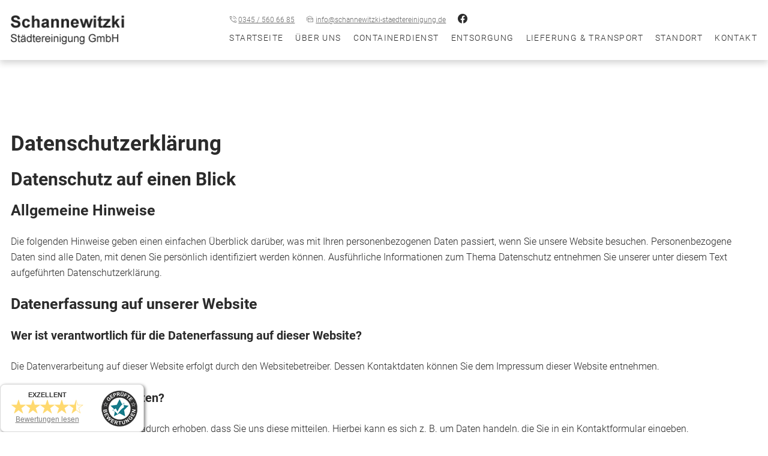

--- FILE ---
content_type: text/html; charset=UTF-8
request_url: https://www.schannewitzki-staedtereinigung.de/datenschutzerklaerung
body_size: 31801
content:
<!DOCTYPE html>
<html lang="de" data-fw-version="1.7" data-privacy-control="dark">
<head>
    <meta charset="utf-8">
    <title>Verarbeitung von Informationen &amp; Daten bei Schannewitzki Städtereinigung GmbH | Zwintschöna</title>
        <meta name="description" content="Auf dieser Seite finden Sie die Datenschutzerklärung von Schannewitzki Städtereinigung GmbH | Zwintschöna. Hier finden Sie alle Informationen über die Verarbeitung personenbezogener Daten und mehr.">
        <meta property="og:title" content="Verarbeitung von Informationen &amp; Daten bei Schannewitzki Städtereinigung GmbH | Zwintschöna">
        <meta property="og:description" content="Auf dieser Seite finden Sie die Datenschutzerklärung von Schannewitzki Städtereinigung GmbH | Zwintschöna. Hier finden Sie alle Informationen über die Verarbeitung personenbezogener Daten und mehr.">
        <meta property="og:type" content="website">
        <meta property="og:url" content="https://www.schannewitzki-staedtereinigung.de">
        <meta property="og:image" content="/images/social_branding.png">
        <meta property="og:site_name" content="Schannewitzki St&amp;auml;dtereinigung GmbH | Zwintsch&amp;ouml;na">    <meta name="author" content="Schannewitzki Städtereinigung GmbH | Zwintschöna">
    <meta name="viewport" content="width=device-width, height=device-height, initial-scale=1.0, user-scalable=0">
    <meta name="thumbnail" content="/images/social_branding.png">
    <meta name="theme-color" content="#005846">
    <meta name="format-detection" content="telephone=no">
    <link rel="canonical" href="https://www.schannewitzki-staedtereinigung.de/datenschutzerklaerung">
    <!-- Fav Icon -->
    <link rel="icon" href="/favicon.ico" type="image/x-icon">
    <!-- Styles -->
    <link rel="stylesheet" href="/css/styles.css?v=1730206220" media="screen">
    <link rel="stylesheet" href="/css/print.css?v=1730206220" media="print">
<script type="application/json" data-translations>{"Form data is not valid!":"Formulardaten sind ung\u00fcltig!","FORM_SUBMISSION_ERROR":"Die E-Mail wurde nicht gesendet, weil die folgenden Fehler aufgetreten sind:","FORM_SUBMISSION_SUCCESS":"E-Mail erfolgreich gesendet","Calculate route":"Route berechnen","The field is required":"Dieses Feld ist erforderlich","Invalid email address":"Die E-Mail-Adresse ist ung\u00fcltig","privacyPolicy_not_accepted":"Das Feld Datenschutzerkl\u00e4rung ist obligatorisch"}</script><script type="text/javascript">(function (root) {
    let translations;

    root.__ = function (message) {
        if (translations === (void 0)) {
            let el = document.querySelector('script[data-translations]');

            try {
                translations = JSON.parse(el.textContent);
            } catch (e) {
                translations = {};
            }
        }

        return message in translations ? translations[message] : message;
    };
})(window);</script></head>

<body class="main-template no-js lang-de Datenschutzerklaerung datenschutzerklaerung" style="opacity:0">
    <input type="checkbox" id="navi-toggled">
    <a href="#content" tabindex="1" title="Navigation überspringen" class="btn-focus">Navigation überspringen</a>
    <a href="/sitemap" tabindex="1" title="Sitemap anzeigen" rel="nofollow" class="btn-focus">Sitemap anzeigen</a>
    <div class="first-level" id="navigation">
        <nav>
            <div style="background-size: cover;" class="cms-container-el default-container">
<div style="background-size: cover;" class="cms-container-el navi-container">
<div class="row stretch start">
<div class="col navi-col">
<div style="background-size: cover;" class="cms-container-el branding-container">
<figure style="width: 100%; height: auto;" class="cms-image">
<a title="Schannewitzki Städtereinigung GmbH: Entsorgungsbetrieb" class href="/" target="_self">
<picture>
<source media="(max-width:640px)" data-pic-cms-srcset="/upload/small/branding_small_x1_eQk9O-0SiE.webp 1x, /upload/small/branding_small_x2_xxbV9x-12u.webp 2x" srcset="[data-uri] 1x" type="image/webp">
<source media="(max-width:640px)" data-pic-cms-srcset="/upload/small/branding_small_E0QW_ReQnc.png" srcset="[data-uri] 1x" type="image/png">
<source media="(max-width:760px)" data-pic-cms-srcset="/upload/medium/branding_medium_x1_SH9HrJp6Tx.webp 1x, /upload/medium/branding_medium_x2__-F82E4aux.webp 2x" srcset="[data-uri] 1x" type="image/webp">
<source media="(max-width:760px)" data-pic-cms-srcset="/upload/medium/branding_medium_ugqOnWaTg-.png" srcset="[data-uri] 1x" type="image/png">
<source media="(min-width:760px)" data-pic-cms-srcset="/upload/large/branding_large_x1_Y0QC2cmG2k.webp 1x, /upload/large/branding_large_x2_k2a7vwJjr0.webp 2x" srcset="[data-uri] 1x" type="image/webp">
<source media="(min-width:760px)" data-pic-cms-srcset="/upload/large/branding_large_JRpb8YlYmy.png" srcset="[data-uri] 1x" type="image/png">
<img data-pic-cms-src="/upload/large/branding_large_JRpb8YlYmy.png" src="[data-uri]" alt="Schannewitzki Städtereinigung GmbH: Entsorgungsbetrieb" decoding="async">
</picture>
</a>
</figure>
</div>
<div style="background-size: cover;" class="cms-container-el navi-right">
<div style="background-size: cover;" class="cms-container-el contacts">
<div class="cms-article contact-element">

<p><em class="icon icon-phone"></em> <a href="tel:+493455606685" title="Jetzt telefonisch Kontakt mit Schannewitzki Städtereinigung GmbH | Zwintschöna in 06184 Zwintschöna aufnehmen" class="phone" data-event-type="click" data-event-name="Click To Call">0345 / 560 66 85</a></p>
</div>
<div class="cms-article contact-element">

<p><em class="icon icon-mail"></em>&nbsp;<a href="//www.schannewitzki-staedtereinigung.de" class="escape email" title="Schreiben Sie Schannewitzki Städtereinigung GmbH | Zwintschöna in 06184 Zwintschöna eine E-Mail." data-email="{&quot;name&quot;:&quot;info&quot;,&quot;host&quot;:&quot;schannewitzki-staedtereinigung.de&quot;}">info<span class="escape">∂</span>schannewitzki-staedtereinigung.de</a></p>
</div>
<a href="https://www.facebook.com/people/Schannewitzki-St%C3%A4dtereinigung-GmbH/100026943403099/" target="_blank" title="Schannewitzki Städtereinigung GmbH | Zwintschöna - Facebook" style="background-size: cover;" class="cms-container-el facebook">
<div class="cms-article">

<p><em class="icon icon-facebook"></em></p>
</div>
</a>
</div>
<div style="background-size: cover;" class="cms-container-el navi-container">
<div class="cms-navi navi-main" id="navi-main">
<ul class="navi">
<li class="index">
<a title="Schannewitzki Städtereinigung GmbH: Entsorgungsbetrieb" class="index" href="/" target="_self">
Startseite</a>
</li>
<li class="ueber-uns">
<a title="Über uns - Schannewitzki Städtereinigung in Zwintschöna" class="ueber-uns" href="/ueber-uns" target="_self">
Über uns</a>
</li>
<li class="containerdienst">
<a title="Schannewitzki Städtereinigung: Containerdienst Zwintschöna" class="containerdienst" href="/containerdienst" target="_self">
Containerdienst</a>
</li>
<li class="entsorgung">
<a title="Fachgerechte Entsorgung in Zwintschöna - Schannewitzki" class="entsorgung" href="/entsorgung" target="_self">
Entsorgung</a>
</li>
<li class="lieferung-und-transport">
<a title="Schannewitzki: Schüttguttransporte in Zwintschöna" class="lieferung-und-transport" href="/lieferung-und-transport" target="_self">
Lieferung &amp; Transport</a>
</li>
<li class="standort">
<a title="Schannewitzki Städtereinigung: Unser Standort in Zwintschöna" class="standort" href="/standort" target="_self">
Standort</a>
</li>
<li class="kontakt">
<a title="Ihr Kontakt zu uns | Schannewitzki Städtereinigung GmbH | Zwintschöna aus Zwintschöna" class="kontakt" href="/kontakt/" target="_self">
Kontakt</a>
</li>
<li class="impressum">
<a title="Schannewitzki Städtereinigung GmbH | Zwintschöna, 06184 Zwintschöna | Impressum" class="impressum" href="/impressum" target="_self">
Impressum</a>
</li>
<li class="datenschutzerklaerung active">
<a title="Verarbeitung von Informationen &amp; Daten bei Schannewitzki Städtereinigung GmbH | Zwintschöna" class="datenschutzerklaerung active" href="/datenschutzerklaerung" target="_self">
Datenschutzerklärung</a>
</li>
</ul>
</div>
</div>
</div>
</div>
</div>
</div>
</div>
        </nav>
    </div>
    <div id="page-wrap">
        <header id="header">
            <div style="background-size: cover;" class="cms-container-el header-container">
<div style="background-size: cover;" class="cms-container-el header-swiper swiper">
<div style="background-size: cover;" class="cms-container-el swiper-wrapper">
<div style="background-size: cover;" class="cms-container-el swiper-slide">
<div style="background-size: cover;" class="cms-container-el claim-container">
<div class="row stretch start">
<div class="col medium-9 giant-7">
<div class="cms-article big">

<p>Container von 1,5m³ - 37m</p>
</div>
<div class="cms-article small">

<p>- alle verfügbaren Größen finden Sie hier</p>
</div>
<a title="Schannewitzki Städtereinigung: Containerdienst Zwintschöna" class="cms-button btn" href="/containerdienst" target="_self">
Mehr erfahren<span class="suffix"></span></a>
</div>
</div>
</div>
<div style="background-size: cover;" class="cms-container-el background-image-overlay mobile-relative">
<figure class="cms-image">
<picture>
<source media="(max-width:640px)" data-pic-cms-srcset="/upload/small/containerdienst_small_x1_TtUPN8avhj.webp 1x, /upload/small/containerdienst_small_x2_Xhd1EsFmMC.webp 2x" srcset="[data-uri] 1x" type="image/webp">
<source media="(max-width:640px)" data-pic-cms-srcset="/upload/small/containerdienst_small_KBUsxWDUEZ.jpg" srcset="[data-uri] 1x" type="image/jpg">
<source media="(max-width:760px)" data-pic-cms-srcset="/upload/medium/containerdienst_medium_x1_VVmpE9GFV0.webp 1x, /upload/medium/containerdienst_medium_x2_hFO0R37_JU.webp 2x" srcset="[data-uri] 1x" type="image/webp">
<source media="(max-width:760px)" data-pic-cms-srcset="/upload/medium/containerdienst_medium_SXlhDywOl0.jpg" srcset="[data-uri] 1x" type="image/jpg">
<source media="(min-width:760px)" data-pic-cms-srcset="/upload/large/containerdienst_large_x1_aFIJ_JDq01.webp 1x, /upload/large/containerdienst_large_x2_-S7ICFi-f4.webp 2x" srcset="[data-uri] 1x" type="image/webp">
<source media="(min-width:760px)" data-pic-cms-srcset="/upload/large/containerdienst_large_xgG6gcpEaU.jpg" srcset="[data-uri] 1x" type="image/jpg">
<img data-pic-cms-src="/upload/large/containerdienst_large_xgG6gcpEaU.jpg" src="[data-uri]" alt="Containerdienst" decoding="async">
</picture>
</figure>
</div>
</div>
<div style="background-size: cover;" class="cms-container-el swiper-slide">
<div style="background-size: cover;" class="cms-container-el claim-container">
<div class="row stretch start">
<div class="col medium-9 giant-7">
<div class="cms-article big">
<p>Wir sind ein Entsorgungsbetrieb</p></div>
<div class="cms-article small">

<p>- erfahren Sie, was Sie bei uns entsorgen lassen können</p>
</div>
<a title="Fachgerechte Entsorgung in Zwintschöna - Schannewitzki" class="cms-button btn" href="/entsorgung" target="_self">
Mehr erfahren<span class="suffix"></span></a>
</div>
</div>
</div>
<div style="background-size: cover;" class="cms-container-el background-image-overlay mobile-relative">
<figure class="cms-image">
<picture>
<source media="(max-width:640px)" data-pic-cms-srcset="/upload/small/entsorgungsbetrieb-schannewiztki_small_x1_VjezGDfceV.webp 1x, /upload/small/entsorgungsbetrieb-schannewiztki_small_x2_K6rNIU8R9Q.webp 2x" srcset="[data-uri] 1x" type="image/webp">
<source media="(max-width:640px)" data-pic-cms-srcset="/upload/small/entsorgungsbetrieb-schannewiztki_small_X2-47yq0-H.jpg" srcset="[data-uri] 1x" type="image/jpg">
<source media="(max-width:760px)" data-pic-cms-srcset="/upload/medium/entsorgungsbetrieb-schannewiztki_medium_x1_WODosN06HA.webp 1x, /upload/medium/entsorgungsbetrieb-schannewiztki_medium_x2_InnnXxB01x.webp 2x" srcset="[data-uri] 1x" type="image/webp">
<source media="(max-width:760px)" data-pic-cms-srcset="/upload/medium/entsorgungsbetrieb-schannewiztki_medium_mbh3framDC.jpg" srcset="[data-uri] 1x" type="image/jpg">
<source media="(min-width:760px)" data-pic-cms-srcset="/upload/large/entsorgungsbetrieb-schannewiztki_large_x1_w1-3lcO8Hx.webp 1x, /upload/large/entsorgungsbetrieb-schannewiztki_large_x2_BGjTbNAvV2.webp 2x" srcset="[data-uri] 1x" type="image/webp">
<source media="(min-width:760px)" data-pic-cms-srcset="/upload/large/entsorgungsbetrieb-schannewiztki_large_WIRrK8kYK7.jpg" srcset="[data-uri] 1x" type="image/jpg">
<img data-pic-cms-src="/upload/large/entsorgungsbetrieb-schannewiztki_large_WIRrK8kYK7.jpg" src="[data-uri]" alt="Entsorgungsbetrieb Schannewitzki" decoding="async">
</picture>
</figure>
</div>
</div>
<div style="background-size: cover;" class="cms-container-el swiper-slide">
<div style="background-size: cover;" class="cms-container-el claim-container">
<div class="row stretch start">
<div class="col medium-9 giant-7">
<div class="cms-article big">

<p>Lieferung &amp; Transport von Sand, Kies, Split und vielem mehr</p>
</div>
<div class="cms-article small">

<p>In Halle, Saalekreis &amp; Zwintschöna</p>
</div>
<a title="Schannewitzki: Schüttguttransporte in Zwintschöna" class="cms-button btn" href="/lieferung-und-transport" target="_self">
Mehr erfahren<span class="suffix"></span></a>
</div>
</div>
</div>
<div style="background-size: cover;" class="cms-container-el background-image-overlay mobile-relative">
<figure class="cms-image">
<picture>
<source media="(max-width:640px)" data-pic-cms-srcset="/upload/small/lieferung-und-transport_small_x1_VaY7M9-AWi.webp 1x, /upload/small/lieferung-und-transport_small_x2_mgYRaqRTe2.webp 2x" srcset="[data-uri] 1x" type="image/webp">
<source media="(max-width:640px)" data-pic-cms-srcset="/upload/small/lieferung-und-transport_small_lTD1N5YsQf.jpg" srcset="[data-uri] 1x" type="image/jpg">
<source media="(max-width:760px)" data-pic-cms-srcset="/upload/medium/lieferung-und-transport_medium_x1_OLE0jObPX2.webp 1x, /upload/medium/lieferung-und-transport_medium_x2_BPAAzwEKZx.webp 2x" srcset="[data-uri] 1x" type="image/webp">
<source media="(max-width:760px)" data-pic-cms-srcset="/upload/medium/lieferung-und-transport_medium_VPOX7fyneH.jpg" srcset="[data-uri] 1x" type="image/jpg">
<source media="(min-width:760px)" data-pic-cms-srcset="/upload/large/lieferung-und-transport_large_x1_-9eQhm6A2L.webp 1x, /upload/large/lieferung-und-transport_large_x2_QZMFMUiiwc.webp 2x" srcset="[data-uri] 1x" type="image/webp">
<source media="(min-width:760px)" data-pic-cms-srcset="/upload/large/lieferung-und-transport_large_RBbACKaEn8.jpg" srcset="[data-uri] 1x" type="image/jpg">
<img data-pic-cms-src="/upload/large/lieferung-und-transport_large_RBbACKaEn8.jpg" src="[data-uri]" alt="Lieferung und Transport" decoding="async">
</picture>
</figure>
</div>
</div>
</div>
</div>
<div style="background-size: cover;" class="cms-container-el siegel-container">
<div style="background-size: cover;" class="cms-container-el inner">
<div class="row stretch end">
<div class="col">
<figure class="cms-image">
<picture>
<source media="(max-width:640px)" data-pic-cms-srcset="/upload/small/badge_474_small_x1_Tjb2XFDWhc.webp 1x, /upload/small/badge_474_small_x2_jcGPVdz8Lc.webp 2x" srcset="[data-uri] 1x" type="image/webp">
<source media="(max-width:640px)" data-pic-cms-srcset="/upload/small/badge_474_small_9w6qH-5lEC.jpg" srcset="[data-uri] 1x" type="image/jpg">
<source media="(max-width:760px)" data-pic-cms-srcset="/upload/medium/badge_474_medium_x1_433GwXk8P1.webp 1x, /upload/medium/badge_474_medium_x2_gbj03jqR4b.webp 2x" srcset="[data-uri] 1x" type="image/webp">
<source media="(max-width:760px)" data-pic-cms-srcset="/upload/medium/badge_474_medium_R-Sy7RugXj.jpg" srcset="[data-uri] 1x" type="image/jpg">
<source media="(min-width:760px)" data-pic-cms-srcset="/upload/large/badge_474_large_x1_MWyyFVxWtB.webp 1x, /upload/large/badge_474_large_x2_oNLqHuSaNF.webp 2x" srcset="[data-uri] 1x" type="image/webp">
<source media="(min-width:760px)" data-pic-cms-srcset="/upload/large/badge_474_large_RlNTFVURgB.jpg" srcset="[data-uri] 1x" type="image/jpg">
<img data-pic-cms-src="/upload/large/badge_474_large_RlNTFVURgB.jpg" src="[data-uri]" alt="Schannewitzki Städtereinigung GmbH | Zwintschöna" decoding="async">
</picture>
</figure>
</div>
</div>
</div>
</div>
</div>
        </header>
        <main id="content">
            <div class="cms-container-el default-container">
<div class="row stretch start">
<div class="col large-12">
<h1 class="cms-title">
Datenschutzerklärung</h1>
</div>
</div>
<div class="cms-gdpr">
<div class="row">
<div class="col large-12">

<h4>Datenschutz auf einen Blick</h4><h5>Allgemeine Hinweise</h5><p>Die folgenden Hinweise geben einen einfachen Überblick darüber, was mit Ihren personenbezogenen Daten passiert, wenn Sie unsere Website besuchen. Personenbezogene Daten sind alle Daten, mit denen Sie persönlich identifiziert werden können. Ausführliche Informationen zum Thema Datenschutz entnehmen Sie unserer unter diesem Text aufgeführten Datenschutzerklärung.</p>
                <h5>Datenerfassung auf unserer Website</h5><h6>Wer ist verantwortlich für die Datenerfassung auf dieser Website?</h6><p>Die Datenverarbeitung auf dieser Website erfolgt durch den Websitebetreiber. Dessen Kontaktdaten können Sie dem Impressum dieser Website entnehmen.</p>
                    <h6>Wie erfassen wir Ihre Daten?</h6><p>Ihre Daten werden zum einen dadurch erhoben, dass Sie uns diese mitteilen. Hierbei kann es sich z. B. um Daten handeln, die Sie in ein Kontaktformular eingeben.</p> <p>Andere Daten werden automatisch beim Besuch der Website durch unsere IT-Systeme erfasst. Das sind vor allem technische Daten (z.&nbsp;B. Internetbrowser, Betriebssystem oder Uhrzeit des Seitenaufrufs). Die Erfassung dieser Daten erfolgt automatisch, sobald Sie unsere Website betreten.</p>
                    <h6>Wofür nutzen wir Ihre Daten?</h6><p>Ein Teil der Daten wird erhoben, um eine fehlerfreie Bereitstellung der Website zu gewährleisten. Andere Daten können zur Analyse Ihres Nutzerverhaltens verwendet werden.</p>
                    <h6>Welche Rechte haben Sie bezüglich Ihrer Daten?</h6><p>Sie haben jederzeit das Recht unentgeltlich Auskunft über Herkunft, Empfänger und Zweck Ihrer gespeicherten personenbezogenen Daten zu erhalten. Sie haben außerdem ein Recht, die Berichtigung, Sperrung oder Löschung dieser Daten zu verlangen. Hierzu sowie zu weiteren Fragen zum Thema Datenschutz können Sie sich jederzeit unter der im Impressum angegebenen Adresse an uns wenden. Des Weiteren steht Ihnen ein Beschwerderecht bei der zuständigen Aufsichtsbehörde zu.</p>
                        <p>Außerdem haben Sie das Recht, unter bestimmten Umständen die Einschränkung der Verarbeitung Ihrer personenbezogenen Daten zu verlangen. Details hierzu entnehmen Sie der Datenschutzerklärung unter „Recht auf Einschränkung der Verarbeitung“.</p>
                    <h5>Analyse-Tools und Tools von Drittanbietern</h5><p>Beim Besuch unserer Website kann Ihr Surf-Verhalten statistisch ausgewertet werden. Das geschieht vor allem mit Cookies und mit sogenannten Analyseprogrammen. Die Analyse Ihres Surf-Verhaltens erfolgt in der Regel anonym; das Surf-Verhalten kann nicht zu Ihnen zurückverfolgt werden.</p> <p>Sie können dieser Analyse widersprechen oder sie durch die Nichtbenutzung bestimmter Tools verhindern. Detaillierte Informationen zu diesen Tools und über Ihre Widerspruchsmöglichkeiten finden Sie in der folgenden Datenschutzerklärung.</p>
                <h4>Allgemeine Hinweise und Pflichtinformationen</h4><h5>Datenschutz</h5><p>Die Betreiber dieser Seiten nehmen den Schutz Ihrer persönlichen Daten sehr ernst. Wir behandeln Ihre personenbezogenen Daten vertraulich und entsprechend der gesetzlichen Datenschutzvorschriften sowie dieser Datenschutzerklärung. Wenn Sie diese Website benutzen, werden verschiedene personenbezogene Daten erhoben. Personenbezogene Daten sind Daten, mit denen Sie persönlich identifiziert werden können. Die vorliegende Datenschutzerklärung erläutert, welche Daten wir erheben und wofür wir sie nutzen. Sie erläutert auch, wie und zu welchem Zweck das geschieht. Wir weisen darauf hin, dass die Datenübertragung im Internet (z.&nbsp;B. bei der Kommunikation per E-Mail) Sicherheitslücken aufweisen kann. Ein lückenloser Schutz der Daten vor dem Zugriff durch Dritte ist nicht möglich.</p>
                    <h5>Hinweis zur verantwortlichen Stelle</h5><p>Die verantwortliche Stelle für die Datenverarbeitung auf dieser Website ist:</p>
                    <p>Schannewitzki Städtereinigung GmbH | Zwintschöna <br> Telefon: 0345 / 560 66 85 <br>E-Mail: info@schannewitzki-staedtereinigung.de</p>
                     <p>Verantwortliche Stelle ist die natürliche oder juristische Person, die allein oder gemeinsam mit anderen über die Zwecke und Mittel der Verarbeitung von personenbezogenen Daten (z.&nbsp;B. Namen, E-Mail-Adressen o. Ä.) entscheidet.</p>
                    <h5>Widerruf Ihrer Einwilligung zur Datenverarbeitung</h5><p>Viele Datenverarbeitungsvorgänge sind nur mit Ihrer ausdrücklichen Einwilligung möglich. Sie können eine bereits erteilte Einwilligung jederzeit widerrufen. Dazu reicht eine formlose Mitteilung per E-Mail an uns. Die Rechtmäßigkeit der bis zum Widerruf erfolgten Datenverarbeitung bleibt vom Widerruf unberührt.</p>
                <h5>Widerspruchsrecht gegen die Datenerhebung in besonderen Fällen sowie gegen Direktwerbung (Art. 21 DSGVO)</h5><p><strong>Wenn die Datenverarbeitung auf Grundlage von Art. 6 Abs. 1 lit. e oder f DSGVO erfolgt, haben Sie jederzeit das Recht, aus Gründen, die sich aus Ihrer besonderen Situation ergeben, gegen die Verarbeitung Ihrer personenbezogenen Daten Widerspruch einzulegen; dies gilt auch für ein auf diese Bestimmungen gestütztes Profiling. Die jeweilige Rechtsgrundlage, auf denen eine Verarbeitung beruht, entnehmen Sie dieser Datenschutzerklärung. Wenn Sie Widerspruch einlegen, werden wir Ihre betroffenen personenbezogenen Daten nicht mehr verarbeiten, es sei denn, wir können zwingende schutzwürdige Gründe für die Verarbeitung nachweisen, die Ihre Interessen, Rechte und Freiheiten überwiegen oder die Verarbeitung dient der Geltendmachung, Ausübung oder Verteidigung von Rechtsansprüchen (Widerspruch nach Art. 21 Abs. 1 DSGVO).</strong></p>
                    <p><strong>Werden Ihre personenbezogenen Daten verarbeitet, um Direktwerbung zu betreiben, so haben Sie das Recht, jederzeit Widerspruch gegen die Verarbeitung Sie betreffender personenbezogener Daten zum Zwecke derartiger Werbung einzulegen; dies gilt auch für das Profiling, soweit es mit solcher Direktwerbung in Verbindung steht. Wenn Sie widersprechen, werden Ihre personenbezogenen Daten anschließend nicht mehr zum Zwecke der Direktwerbung verwendet (Widerspruch nach Art. 21 Abs. 2 DSGVO).</strong></p>
                    <h5>Beschwerderecht bei der zuständigen Aufsichtsbehörde</h5><p>Im Falle von Verstößen gegen die DSGVO steht den Betroffenen ein Beschwerderecht bei einer Aufsichtsbehörde, insbesondere in dem Mitgliedstaat ihres gewöhnlichen Aufenthalts, ihres Arbeitsplatzes oder des Orts des mutmaßlichen Verstoßes zu. Das Beschwerderecht besteht unbeschadet anderweitiger verwaltungsrechtlicher oder gerichtlicher Rechtsbehelfe. Eine Liste der Datenschutzbeauftragten sowie deren Kontaktdaten können folgendem Link entnommen werden: <a href="https://www.bfdi.bund.de/DE/Service/Anschriften/anschriften_table.html" title="BFDI DE">https://www.bfdi.bund.de/DE/Service/Anschriften/anschriften_table.html</a> (Deutschland) und <a href="https://www.dsb.gv.at/ueber-die-website/kontakt.html" title="DSB AT">https://www.dsb.gv.at/ueber-die-website/kontakt.html</a> (Österreich).</p>
                    <h5>Recht auf Datenübertragbarkeit</h5><p>Sie haben das Recht, Daten, die wir auf Grundlage Ihrer Einwilligung oder in Erfüllung eines Vertrags automatisiert verarbeiten, an sich oder an einen Dritten in einem gängigen, maschinenlesbaren Format aushändigen zu lassen. Sofern Sie die direkte Übertragung der Daten an einen anderen Verantwortlichen verlangen, erfolgt dies nur, soweit es technisch machbar ist.</p>
                <h5>SSL- bzw. TLS-Verschlüsselung</h5><p>Diese Seite nutzt aus Sicherheitsgründen und zum Schutz der Übertragung vertraulicher Inhalte, wie zum Beispiel Bestellungen oder Anfragen, die Sie an uns als Seitenbetreiber senden, eine SSL- bzw. TLS-Verschlüsselung. Eine verschlüsselte Verbindung erkennen Sie daran, dass die Adresszeile des Browsers von „http://“ auf „https://“ wechselt und an dem Schloss-Symbol in Ihrer Browserzeile.</p>
                    <p>Wenn die SSL- bzw. TLS-Verschlüsselung aktiviert ist, können die Daten, die Sie an uns übermitteln, nicht von Dritten mitgelesen werden.</p>
                    <h5>Verschlüsselter Zahlungsverkehr</h5><p>Besteht nach dem Abschluss eines kostenpflichtigen Vertrags eine Verpflichtung, uns Ihre Zahlungsdaten (z.&nbsp;B. Kontonummer bei Einzugsermächtigung) zu übermitteln, werden diese Daten zur Zahlungsabwicklung benötigt. Der Zahlungsverkehr über die gängigen Zahlungsmittel (Visa/MasterCard, Lastschriftverfahren) erfolgt ausschließlich über eine verschlüsselte SSL- bzw. TLS-Verbindung. Eine verschlüsselte Verbindung erkennen Sie daran, dass die Adresszeile des Browsers von „http://“ auf „https://“ wechselt und an dem Schloss-Symbol in Ihrer Browserzeile. Bei verschlüsselter Kommunikation können Ihre Zahlungsdaten, die Sie an uns übermitteln, nicht von Dritten mitgelesen werden.</p>
                    <h5>Auskunft, Sperrung, Löschung und Berichtigung</h5><p>Sie haben im Rahmen der geltenden gesetzlichen Bestimmungen jederzeit das Recht auf unentgeltliche Auskunft über Ihre gespeicherten personenbezogenen Daten, deren Herkunft und Empfänger und den Zweck der Datenverarbeitung und ggf. ein Recht auf Berichtigung, Sperrung oder Löschung dieser Daten. Hierzu sowie zu weiteren Fragen zum Thema personenbezogene Daten können Sie sich jederzeit unter der im Impressum angegebenen Adresse an uns wenden.</p>
                <h5>Recht auf Einschränkung der Verarbeitung</h5><p>Sie haben das Recht, die Einschränkung der Verarbeitung Ihrer personenbezogenen Daten zu verlangen. Hierzu können Sie sich jederzeit unter der im Impressum angegebenen Adresse an uns wenden. Das Recht auf Einschränkung der Verarbeitung besteht in folgenden Fällen:</p>
                    <ul>
                         <li>Wenn Sie die Richtigkeit Ihrer bei uns gespeicherten personenbezogenen Daten bestreiten, benötigen wir in der Regel Zeit, um dies zu überprüfen. Für die Dauer der Prüfung haben Sie das Recht, die Einschränkung der Verarbeitung Ihrer personenbezogenen Daten zu verlangen.</li>
                         <li>Wenn die Verarbeitung Ihrer personenbezogenen Daten unrechtmäßig geschah/geschieht, können Sie statt der Löschung die Einschränkung der Datenverarbeitung verlangen.</li>
                         <li>Wenn wir Ihre personenbezogenen Daten nicht mehr benötigen, Sie sie jedoch zur Ausübung, Verteidigung oder Geltendmachung von Rechtsansprüchen benötigen, haben Sie das Recht, statt der Löschung die Einschränkung der Verarbeitung Ihrer personenbezogenen Daten zu verlangen.</li>
                         <li>Wenn Sie einen Widerspruch nach Art. 21 Abs. 1 DSGVO eingelegt haben, muss eine Abwägung zwischen Ihren und unseren Interessen vorgenommen werden. Solange noch nicht feststeht, wessen Interessen überwiegen, haben Sie das Recht, die Einschränkung der Verarbeitung Ihrer personenbezogenen Daten zu verlangen.</li>
                    </ul>
                    <p>Wenn Sie die Verarbeitung Ihrer personenbezogenen Daten eingeschränkt haben, dürfen diese Daten – von ihrer Speicherung abgesehen – nur mit Ihrer Einwilligung oder zur Geltendmachung, Ausübung oder Verteidigung von Rechtsansprüchen oder zum Schutz der Rechte einer anderen natürlichen oder juristischen Person oder aus Gründen eines wichtigen öffentlichen Interesses der Europäischen Union oder eines Mitgliedstaats verarbeitet werden.</p>
                <h5>Widerspruch gegen Werbe-Mails</h5><p>Der Nutzung von im Rahmen der Impressumspflicht veröffentlichten Kontaktdaten zur Übersendung von nicht ausdrücklich angeforderter Werbung und Informationsmaterialien wird hiermit widersprochen. Die Betreiber der Seiten behalten sich ausdrücklich rechtliche Schritte im Falle der unverlangten Zusendung von Werbeinformationen, etwa durch Spam-E-Mails, vor.</p>
                    <h4>Datenerfassung auf unserer Website</h4><h5>Cookies</h5><p>Diese Website verwendet insbesondere Cookies oder andere Technologien, die unbedingt erforderlich sind bzw. solche wie funktionale Cookies, damit Ihnen die abgerufene Website nebst Funktionen zur Verfügung gestellt werden kann, § 25 Abs. 2 Ziffer 2 Telekommunikation-Digitale-Dienste-Datenschutz-Gesetz (TDDDG), Artikel 6 Abs. 1 Unterabsatz 1 Buchstabe f DSGVO.</p>
                    <p>Soweit Sie für optionale Dienste, nicht erforderliche Cookies die Einwilligung erteilen, ist Rechtsgrundlage § 25 Abs. 1 TDDDG, Artikel 6 Abs. 1 Unterabsatz 1 Buchstabe a DSGVO (Einwilligung). Hierzu und zu den eingesetzten Cookies bzw. Diensten können Sie jederzeit weitere Informationen aus dem eingesetzten Consent-Management-Tool entnehmen und Einwilligungen jederzeit frei und ohne Nachteil mit Wirkung für die Zukunft widerrufen. Bitte beachten Sie aber, dass unsere Website ohne die verwendeten Cookies nicht immer so funktioniert wie vorgesehen.</p>
                    <p>Die eingesetzten Cookies können Sie in unserem Tool einsehen sowie jederzeit Ihre etwaigen Einwilligungen etc. dort bearbeiten und widerrufen. Durch den Widerruf der Einwilligung wird die Rechtmäßigkeit der aufgrund der Einwilligung bis zum Widerruf erfolgten Verarbeitung nicht berührt.</p>
                    <p>Cookies, die zur Durchführung des elektronischen Kommunikationsvorgangs oder zur Bereitstellung bestimmter, von Ihnen erwünschter Funktionen (z.&nbsp;B. Warenkorbfunktion) erforderlich sind, werden auf Grundlage von Art. 6 Abs. 1 lit. f DSGVO gespeichert. Der Websitebetreiber hat ein berechtigtes Interesse an der Speicherung von Cookies zur technisch fehlerfreien und optimierten Bereitstellung seiner Dienste. Soweit andere Cookies (z.&nbsp;B. Cookies zur Analyse Ihres Surfverhaltens) gespeichert werden, werden diese in dieser Datenschutzerklärung gesondert behandelt.</p>
                <h5>Server-Log-Dateien</h5><p>Der Provider der Seiten erhebt und speichert automatisch Informationen in so genannten Server-Log-Dateien, die Ihr Browser automatisch an uns übermittelt. Dies sind:</p>
                    <ul>
                        <li>Browsertyp und Browserversion</li>
                        <li>verwendetes Betriebssystem</li>
                        <li>Referrer URL</li>
                        <li>Hostname des zugreifenden Rechners</li>
                        <li>Uhrzeit der Serveranfrage</li>
                        <li>IP-Adresse</li>
                    </ul>
                    <p>Eine Zusammenführung dieser Daten mit anderen Datenquellen wird nicht vorgenommen. Die Erfassung dieser Daten erfolgt auf Grundlage von Art. 6 Abs. 1 lit. f DSGVO. Der Websitebetreiber hat ein berechtigtes Interesse an der technisch fehlerfreien Darstellung und der Optimierung seiner Website – hierzu müssen die Server-Log-Files erfasst werden.</p>
                <h5>Kontaktformular</h5><p>Wenn Sie uns per Kontaktformular Anfragen zukommen lassen, werden Ihre Angaben aus dem Anfrageformular inklusive der von Ihnen dort angegebenen Kontaktdaten zwecks Bearbeitung der Anfrage und für den Fall von Anschlussfragen bei uns gespeichert. Rechtsgrundlage hierfür ist Artikel 6 Abs. 1 Unterabsatz 1 Buchstabe b DSGVO. Diese Daten geben wir nicht ohne Ihre Einwilligung weiter. Die von Ihnen im Kontaktformular eingegebenen Daten verbleiben bei uns, bis Sie uns zur Löschung auffordern, Ihre Einwilligung zur Speicherung widerrufen oder der Zweck für die Datenspeicherung entfällt (z. B. nach abgeschlossener Bearbeitung Ihrer Anfrage). Zwingende gesetzliche Bestimmungen – insbesondere Aufbewahrungsfristen – bleiben unberührt.</p>
                <h5>Anfrage per E-Mail, Telefon oder Telefax</h5><p>Wenn Sie uns per E-Mail, Telefon oder Telefax kontaktieren, wird Ihre Anfrage inklusive aller daraus hervorgehenden personenbezogenen Daten (Name, Anfrage) zum Zwecke der Bearbeitung Ihres Anliegens bei uns gespeichert und verarbeitet. Diese Daten geben wir nicht ohne Ihre Einwilligung weiter.</p>
                    <p>Die Verarbeitung dieser Daten erfolgt auf Grundlage von Art. 6 Abs. 1 lit. b DSGVO, sofern Ihre Anfrage mit der Erfüllung eines Vertrags zusammenhängt oder zur Durchführung vorvertraglicher Maßnahmen erforderlich ist. In allen übrigen Fällen beruht die Verarbeitung auf Ihrer Einwilligung (Art. 6 Abs. 1 lit. a DSGVO) und/oder auf unseren berechtigten Interessen (Art. 6 Abs. 1 lit. f DSGVO), da wir ein berechtigtes Interesse an der effektiven Bearbeitung der an uns gerichteten Anfragen haben.</p>
                    <p>Die von Ihnen an uns per Kontaktanfragen übersandten Daten verbleiben bei uns, bis Sie uns zur Löschung auffordern, Ihre Einwilligung zur Speicherung widerrufen oder der Zweck für die Datenspeicherung entfällt (z.&nbsp;B. nach abgeschlossener Bearbeitung Ihres Anliegens). Zwingende gesetzliche Bestimmungen – insbesondere gesetzliche Aufbewahrungsfristen – bleiben unberührt.</p>
                <h5>Registrierung auf dieser Website</h5><p>Sie können sich auf unserer Website registrieren, um zusätzliche Funktionen auf der Seite zu nutzen. Die dazu eingegebenen Daten verwenden wir nur zum Zwecke der Nutzung des jeweiligen Angebotes oder Dienstes, für den Sie sich registriert haben. Die bei der Registrierung abgefragten Pflichtangaben müssen vollständig angegeben werden. Anderenfalls werden wir die Registrierung ablehnen.Rechtsgrundlage hierfür ist Artikel 6 Abs. 1 Unterabsatz 1 Buchstabe b DSGVO. </p>
                    <p>Für wichtige Änderungen etwa beim Angebotsumfang oder bei technisch notwendigen Änderungen nutzen wir die bei der Registrierung angegebene E-Mail-Adresse, um Sie auf diesem Wege zu informieren.</p>
                    <p>Die Verarbeitung der bei der Registrierung eingegebenen Daten erfolgt auf Grundlage Ihrer Einwilligung (Art. 6 Abs. 1 lit. a DSGVO). Sie können eine von Ihnen erteilte Einwilligung jederzeit widerrufen. Dazu reicht eine formlose Mitteilung per E-Mail an uns. Die Rechtmäßigkeit der bereits erfolgten Datenverarbeitung bleibt vom Widerruf unberührt.</p>
                    <p>Die bei der Registrierung erfassten Daten werden von uns gespeichert, solange Sie auf unserer Website registriert sind und werden anschließend gelöscht. Gesetzliche Aufbewahrungsfristen bleiben unberührt.</p>
                <h6>Verarbeiten von Daten (Kunden- und Vertragsdaten)</h6><p>Wir erheben, verarbeiten und nutzen personenbezogene Daten nur, soweit sie für die Begründung, inhaltliche Ausgestaltung oder Änderung des Rechtsverhältnisses erforderlich sind (Bestandsdaten). Dies erfolgt auf Grundlage von Art. 6 Abs. 1 lit. b DSGVO, der die Verarbeitung von Daten zur Erfüllung eines Vertrags oder vorvertraglicher Maßnahmen gestattet. Personenbezogene Daten über die Inanspruchnahme unserer Internetseiten (Nutzungsdaten) erheben, verarbeiten und nutzen wir nur, soweit dies erforderlich ist, um dem Nutzer die Inanspruchnahme des Dienstes zu ermöglichen oder abzurechnen.</p>
                        <p>Die erhobenen Kundendaten werden nach Abschluss des Auftrags oder Beendigung der Geschäftsbeziehung gelöscht. Gesetzliche Aufbewahrungsfristen bleiben unberührt.</p>
                    <h6>Datenübermittlung bei Vertragsschluss für Online-Shops, Händler und Warenversand</h6><p>Wir übermitteln personenbezogene Daten an Dritte nur dann, wenn dies im Rahmen der Vertragsabwicklung notwendig ist, etwa an die mit der Lieferung der Ware betrauten Unternehmen oder das mit der Zahlungsabwicklung beauftragte Kreditinstitut. Eine weitergehende Übermittlung der Daten erfolgt nicht bzw. nur dann, wenn Sie der Übermittlung ausdrücklich zugestimmt haben. Eine Weitergabe Ihrer Daten an Dritte ohne ausdrückliche Einwilligung, etwa zu Zwecken der Werbung, erfolgt nicht.</p>
                        <p>Grundlage für die Datenverarbeitung ist Art. 6 Abs. 1 lit. b DSGVO, der die Verarbeitung von Daten zur Erfüllung eines Vertrags oder vorvertraglicher Maßnahmen gestattet.</p>
                    <h6>Datenübermittlung bei Vertragsschluss für Dienstleistungen und digitale Inhalte</h6><p>Wir übermitteln personenbezogene Daten an Dritte nur dann, wenn dies im Rahmen der Vertragsabwicklung notwendig ist, etwa an das mit der Zahlungsabwicklung beauftragte Kreditinstitut. Eine weitergehende Übermittlung der Daten erfolgt nicht bzw. nur dann, wenn Sie der Übermittlung ausdrücklich zugestimmt haben. Eine Weitergabe Ihrer Daten an Dritte ohne ausdrückliche Einwilligung, etwa zu Zwecken der Werbung, erfolgt nicht. Grundlage für die Datenverarbeitung ist Art. 6 Abs. 1 lit. b DSGVO, der die Verarbeitung von Daten zur Erfüllung eines Vertrags oder vorvertraglicher Maßnahmen gestattet.</p>
                    <h5>Registrierung mit Facebook Connect</h5><p>Statt einer direkten Registrierung auf unserer Website können Sie sich mit Facebook Connect registrieren. Anbieter dieses Dienstes ist die Facebook Ireland Limited, 4 Grand Canal Square, Dublin 2, Irland.</p>
                    <p>Wenn Sie sich für die Registrierung mit Facebook Connect entscheiden und auf den „Login with Facebook“-/„Connect with Facebook“-Button klicken, werden Sie automatisch auf die Plattform von Facebook weitergeleitet. Dort können Sie sich mit Ihren Nutzungsdaten anmelden. Dadurch wird Ihr Facebook-Profil mit unserer Website bzw. unseren Diensten verknüpft. Durch diese Verknüpfung erhalten wir Zugriff auf Ihre bei Facebook hinterlegten Daten. Dies sind vor allem:</p>
                    <ul>
                        <li>Facebook-Name</li>
                        <li>Facebook-Profil- und Titelbild</li>
                        <li>Facebook-Titelbild</li>
                        <li>bei Facebook hinterlegte E-Mail-Adresse</li>
                        <li>Facebook-ID</li>
                        <li>Facebook-Freundeslisten</li>
                        <li>Facebook Likes („Gefällt-mir“-Angaben)</li>
                        <li>Geburtstag</li>
                        <li>Geschlecht</li>
                        <li>Land</li>
                        <li>Sprache</li>
                    </ul>
                    <p>Diese Daten werden zur Einrichtung, Bereitstellung und Personalisierung Ihres Accounts genutzt.</p>
                    <p>Die Registrierung mit Facebook-Connect und die damit verbundenen Datenverarbeitungsvorgänge erfolgen auf Grundlage Ihrer Einwilligung (Art. 6 Abs. 1 lit. a DSGVO). Diese Einwilligung können Sie jederzeit mit Wirkung für die Zukunft widerrufen.</p>
                    <p>Weitere Informationen finden Sie in den Facebook-Nutzungsbedingungen und den Facebook-Datenschutzbestimmungen. Diese finden Sie unter: <a href="https://de-de.facebook.com/about/privacy/" target="_blank" rel="noopener" title="Facebook">https://de-de.facebook.com/about/privacy/</a> und <a href="https://de-de.facebook.com/legal/terms/" target="_blank" rel="noopener" title="Facebook">https://de-de.facebook.com/legal/terms/</a>.</p>
                <h5>Kommentarfunktion auf dieser Website</h5><p>Für die Kommentarfunktion auf dieser Seite werden neben Ihrem Kommentar auch Angaben zum Zeitpunkt der Erstellung des Kommentars, Ihre E-Mail-Adresse und, wenn Sie nicht anonym posten, der von Ihnen gewählte Nutzername gespeichert.</p>
                <h6>Speicherung der IP-Adresse</h6><p>Unsere Kommentarfunktion speichert die IP-Adressen der Nutzer, die Kommentare verfassen. Da wir Kommentare auf unserer Seite nicht vor der Freischaltung prüfen, benötigen wir diese Daten, um im Falle von Rechtsverletzungen wie Beleidigungen oder Propaganda gegen den Verfasser vorgehen zu können.</p>
                    <h6>Abonnieren von Kommentaren</h6><p>Als Nutzer der Seite können Sie nach einer Anmeldung Kommentare abonnieren. Sie erhalten eine Bestätigungsemail, um zu prüfen, ob Sie der Inhaber der angegebenen E-Mail-Adresse sind. Sie können diese Funktion jederzeit über einen Link in den Info-Mails abbestellen. Die im Rahmen des Abonnierens von Kommentaren eingegebenen Daten werden in diesem Fall gelöscht; wenn Sie diese Daten für andere Zwecke und an anderer Stelle (z.B. Newsletterbestellung) an uns übermittelt haben, verbleiben die jedoch bei uns.</p>
                    <h6>Speicherdauer der Kommentare</h6><p>Die Kommentare und die damit verbundenen Daten (z.&nbsp;B. IP-Adresse) werden gespeichert und verbleiben auf unserer Website, bis der kommentierte Inhalt vollständig gelöscht wurde oder die Kommentare aus rechtlichen Gründen gelöscht werden müssen (z.&nbsp;B. beleidigende Kommentare).</p>
                    <h6>Rechtsgrundlage</h6><p>Die Speicherung der Kommentare erfolgt auf Grundlage Ihrer Einwilligung (Art. 6 Abs. 1 lit. a DSGVO) bzw. zur Vertragserfüllung (Art. 6 Abs. 1 lit. b DSGVO). Sie können eine von Ihnen erteilte Einwilligung jederzeit widerrufen. Dazu reicht eine formlose Mitteilung per E-Mail an uns. Die Rechtmäßigkeit der bereits erfolgten Datenverarbeitungsvorgänge bleibt vom Widerruf unberührt.</p>
                    <h4>Plugins und Tools</h4><h5>Google Web Fonts</h5><p>Diese Seite nutzt zur einheitlichen Darstellung von Schriftarten so genannte Web Fonts, die von Google bereitgestellt werden. Die Google Fonts sind lokal installiert. Eine Verbindung zu Servern von Google findet dabei nicht statt.</p>
                <h5>Google Maps</h5><p>Diese Seite nutzt über eine API den Kartendienst Google Maps. Anbieter ist die Google Ireland Limited („Google“), Gordon House, Barrow Street, Dublin 4, Irland.</p>
                    <p>Zur Nutzung der Funktionen von Google Maps ist es notwendig, Ihre IP Adresse zu speichern. Diese Informationen werden in der Regel an einen Server von Google in den USA übertragen und dort gespeichert. Der Anbieter dieser Seite hat keinen Einfluss auf diese Datenübertragung.</p>
                    <p>Die Nutzung von Google Maps erfolgt im Interesse einer ansprechenden Darstellung unserer Online-Angebote und an einer leichten Auffindbarkeit der von uns auf der Website angegebenen Orte. Dies stellt ein berechtigtes Interesse im Sinne von Art. 6 Abs. 1 lit. f DSGVO dar. Im Übrigen werden die Google Dienste nur aktiv geladen, wenn Sie Ihre Einwilligung hierzu zuvor erteilten, Art. 6 Abs. 1 lit. a DSGVO.</p>
                    <p>Mehr Informationen zum Umgang mit Nutzerdaten finden Sie in der Datenschutzerklärung von Google: <a href="https://policies.google.com/privacy?hl=de" target="_blank" rel="noopener" title="Google Maps">https://policies.google.com/privacy?hl=de</a>.</p>
                <h5>Adobe Fonts</h5><p>Unsere Website nutzt zur einheitlichen Darstellung bestimmter Schriftarten Web Fonts von Adobe. Anbieter ist die Adobe Systems Incorporated, 345 Park Avenue, San Jose, CA 95110-2704, USA (Adobe).</p>
                    <p>Beim Aufruf unserer Seiten lädt Ihr Browser die benötigten Schriftarten direkt von Adobe, um sie Ihrem Endgerät korrekt anzeigen zu können. Dabei stellt Ihr Browser eine Verbindung zu den Servern von Adobe in den USA her. Hierdurch erlangt Adobe Kenntnis darüber, dass über Ihre IP-Adresse unsere Website aufgerufen wurde. Bei der Bereitstellung der Schriftarten werden nach Aussage von Adobe keine Cookies gespeichert.</p>
                    <p>Adobe verfügt über eine Zertifizierung nach dem EU-US-Privacy-Shield. Der Privacy-Shield ist ein Abkommen zwischen den Vereinigten Staaten von Amerika und der Europäischen Union, das die Einhaltung europäischer Datenschutzstandards gewährleisten soll. Nähere Informationen finden Sie unter: <a href="https://www.adobe.com/de/privacy/eudatatransfers.html" target="_blank" rel="noopener" title="Adobe Fonts">https://www.adobe.com/de/privacy/eudatatransfers.html</a>.</p>
                    <p>Die Nutzung von Adobe Fonts ist erforderlich, um ein einheitliches Schriftbild auf unserer Website zu gewährleisten. Dies stellt ein berechtigtes Interesse im Sinne des Art. 6 Abs. 1 lit. f DSGVO dar. Im Übrigen werden die Dienste nur aktiv geladen, wenn Sie Ihre Einwilligung hierzu zuvor erteilten, Art. 6 Abs. 1 lit. a DSGVO.</p>
                    <p>Nähere Informationen zu Adobe Fonts erhalten Sie unter: <a href="https://www.adobe.com/de/privacy/policies/adobe-fonts.html" target="_blank" rel="noopener" title="Adobe Fonts">https://www.adobe.com/de/privacy/policies/adobe-fonts.html</a>.</p>
                    <p>Die Datenschutzerklärung von Adobe finden Sie unter: <a href="https://www.adobe.com/de/privacy/policy.html" target="_blank" rel="noopener" title="Adobe Fonts">https://www.adobe.com/de/privacy/policy.html</a></p>
                <h5>YouTube mit erweitertem Datenschutz</h5><p>Unsere Website nutzt Plugins der Website YouTube. Betreiber der Seiten ist die Google Ireland Limited („Google“), Gordon House, Barrow Street, Dublin 4, Irland.</p>
                    <p>Wir nutzen YouTube im erweiterten Datenschutzmodus. Dieser Modus bewirkt laut YouTube, dass YouTube keine Informationen über die Besucher auf dieser Website speichert, bevor diese sich das Video ansehen. Die Weitergabe von Daten an YouTube-Partner wird durch den erweiterten Datenschutzmodus hingegen nicht zwingend ausgeschlossen. So stellt YouTube – unabhängig davon, ob Sie sich ein Video ansehen – eine Verbindung zum Google DoubleClick-Netzwerk her.</p>
                    <p>Sobald Sie ein YouTube-Video auf unserer Website starten, wird eine Verbindung zu den Servern von YouTube hergestellt. Dabei wird dem YouTube-Server mitgeteilt, welche unserer Seiten Sie besucht haben. Wenn Sie in Ihrem YouTube-Account eingeloggt sind, ermöglichen Sie YouTube, Ihr Surfverhalten direkt Ihrem persönlichen Profil zuzuordnen. Dies können Sie verhindern, indem Sie sich aus Ihrem YouTube-Account ausloggen.</p>
                    <p>Des Weiteren kann YouTube nach Starten eines Videos verschiedene Cookies auf Ihrem Endgerät speichern. Mit Hilfe dieser Cookies kann YouTube Informationen über Besucher unserer Website erhalten. Diese Informationen werden u. a. verwendet, um Videostatistiken zu erfassen, die Anwenderfreundlichkeit zu verbessern und Betrugsversuchen vorzubeugen. Die Cookies verbleiben auf Ihrem Endgerät, bis Sie sie löschen.</p>
                    <p>Gegebenenfalls können nach dem Start eines YouTube-Videos weitere Datenverarbeitungsvorgänge ausgelöst werden, auf die wir keinen Einfluss haben.</p>
                    <p>Die Nutzung von YouTube erfolgt im Interesse einer ansprechenden Darstellung unserer Online-Angebote. Dies stellt ein berechtigtes Interesse im Sinne von Art. 6 Abs. 1 lit. f DSGVO dar. Im Übrigen werden die Google Dienste nur aktiv geladen, wenn Sie Ihre Einwilligung hierzu zuvor erteilten, Art. 6 Abs. 1 lit. a DSGVO. Wenn Sie eine Einwilligung zur Verarbeitung von personenbezogenen Daten erteilt haben, haben Sie das Recht des Widerrufs, Artikel 7 DSGVO, mit Wirkung für die Zukunft. Die Rechtmäßigkeit der aufgrund der Einwilligung bis zum Widerruf erfolgten Verarbeitung bleibt unberührt.</p>
                    <p>Weitere Informationen über Datenschutz bei YouTube finden Sie in deren Datenschutzerklärung unter: <a href="https://policies.google.com/privacy?hl=de" target="_blank" rel="noopener" title="YouTube mit erweitertem Datenschutz">https://policies.google.com/privacy?hl=de</a>.</p>
                <h5>Vimeo</h5><p>Unsere Website nutzt Plugins des Videoportals Vimeo. Anbieter ist die Vimeo Inc., 555 West 18th Street, New York, New York 10011, USA.</p>
                    <p>Wenn Sie eine unserer mit einem Vimeo-Plugin ausgestatteten Seiten besuchen, wird eine Verbindung zu den Servern von Vimeo hergestellt. Dabei wird dem Vimeo-Server mitgeteilt, welche unserer Seiten Sie besucht haben. Zudem erlangt Vimeo Ihre IP-Adresse. Dies gilt auch dann, wenn Sie nicht bei Vimeo eingeloggt sind oder keinen Account bei Vimeo besitzen. Die von Vimeo erfassten Informationen werden an den Vimeo-Server in den USA übermittelt.</p>
                    <p>Wenn Sie in Ihrem Vimeo-Account eingeloggt sind, ermöglichen Sie Vimeo, Ihr Surfverhalten direkt Ihrem persönlichen Profil zuzuordnen. Dies können Sie verhindern, indem Sie sich aus Ihrem Vimeo-Account ausloggen.</p>
                    <p>Die Nutzung von Vimeo erfolgt im Interesse einer ansprechenden Darstellung unserer Online-Angebote. Dies stellt ein berechtigtes Interesse im Sinne des Art. 6 Abs. 1 lit. f DSGVO dar. Im Übrigen werden die Dienste nur aktiv geladen, wenn Sie Ihre Einwilligung hierzu zuvor erteilten, Art. 6 Abs. 1 lit. a DSGVO. Wenn Sie eine Einwilligung zur Verarbeitung von personenbezogenen Daten erteilt haben, haben Sie das Recht des Widerrufs, Artikel 7 DSGVO, mit Wirkung für die Zukunft. Die Rechtmäßigkeit der aufgrund der Einwilligung bis zum Widerruf erfolgten Verarbeitung bleibt unberührt.</p>
                    <p>Weitere Informationen zum Umgang mit Nutzerdaten finden Sie in der Datenschutzerklärung von Vimeo unter: <a href="https://vimeo.com/privacy" target="_blank" rel="noopener" title="Vimeo">https://vimeo.com/privacy</a>.</p>
                <h5>SoundCloud</h5><p>Auf unseren Seiten können Plugins des sozialen Netzwerks SoundCloud (SoundCloud Limited, Berners House, 47-48 Berners Street, London W1T 3NF, Großbritannien.) integriert sein. Die SoundCloud-Plugins erkennen Sie an dem SoundCloud-Logo auf den betroffenen Seiten.</p>
                    <p>Wenn Sie unsere Seiten besuchen, wird nach Aktivierung des Plugin eine direkte Verbindung zwischen Ihrem Browser und dem SoundCloud-Server hergestellt. SoundCloud erhält dadurch die Information, dass Sie mit Ihrer IP-Adresse unsere Seite besucht haben. Wenn Sie den „Like-Button“ oder „Share-Button“ anklicken während Sie in Ihrem SoundCloud- Benutzerkonto eingeloggt sind, können Sie die Inhalte unserer Seiten mit Ihrem SoundCloud-Profil verlinken und/oder teilen. Dadurch kann SoundCloud Ihrem Benutzerkonto den Besuch unserer Seiten zuordnen. Wir weisen darauf hin, dass wir als Anbieter der Seiten keine Kenntnis vom Inhalt der übermittelten Daten sowie deren Nutzung durch SoundCloud erhalten.</p>
                    <p>Die Nutzung von SoundCloud erfolgt auf Grundlage des Art. 6 Abs. 1 lit. f DSGVO. Der Websitebetreiber hat ein berechtigtes Interesse an einer möglichst umfangreichen Sichtbarkeit in den Sozialen Medien. Im Übrigen werden die Dienste nur aktiv geladen, wenn Sie Ihre Einwilligung hierzu zuvor erteilten, Art. 6 Abs. 1 lit. a DSGVO. Wenn Sie eine Einwilligung zur Verarbeitung von personenbezogenen Daten erteilt haben, haben Sie das Recht des Widerrufs, Artikel 7 DSGVO, mit Wirkung für die Zukunft. Die Rechtmäßigkeit der aufgrund der Einwilligung bis zum Widerruf erfolgten Verarbeitung bleibt unberührt.</p>
                    <p>Weitere Informationen hierzu finden Sie in der Datenschutzerklärung von SoundCloud unter: <a href="https://soundcloud.com/pages/privacy" target="_blank" rel="noopener" title="SoundCloud">https://soundcloud.com/pages/privacy</a>.</p>
                    <p>Wenn Sie nicht wünschen, dass SoundCloud den Besuch unserer Seiten Ihrem SoundCloud- Benutzerkonto zuordnet, loggen Sie sich bitte aus Ihrem SoundCloud-Benutzerkonto aus bevor Sie Inhalte des SoundCloud-Plugins aktivieren.</p>
                <h5>Spotify</h5><p>Auf unseren Seiten sind Funktionen des Musik-Dienstes Spotify eingebunden. Anbieter ist die Spotify AB, Birger Jarlsgatan 61, 113 56 Stockholm in Schweden. Die Spotify Plugins erkennen Sie an dem grünen Logo auf unserer Seite. Eine Übersicht über die Spotify-Plugins finden Sie unter: <a href="https://developer.spotify.com" target="_blank" rel="noopener" title="Spotify">https://developer.spotify.com</a>.</p>
                    <p>Dadurch kann beim Besuch unserer Seiten über das Plugin eine direkte Verbindung zwischen Ihrem Browser und dem Spotify-Server hergestellt werden. Spotify erhält dadurch die Information, dass Sie mit Ihrer IP-Adresse unsere Seite besucht haben. Wenn Sie den Spotify Button anklicken während Sie in Ihrem Spotify-Account eingeloggt sind, können Sie die Inhalte unserer Seiten auf Ihrem Spotify Profil verlinken. Dadurch kann Spotify den Besuch unserer Seiten Ihrem Benutzerkonto zuordnen.</p>
                    <p>Die Datenverarbeitung erfolgt auf Grundlage von Art. 6 Abs. 1 lit. f DSGVO. Der Websitebetreiber hat ein berechtigtes Interesse an der ansprechenden akustischen Ausgestaltung seiner Website. Im Übrigen werden die Dienste nur aktiv geladen, wenn Sie Ihre Einwilligung hierzu zuvor erteilten, Art. 6 Abs. 1 lit. a DSGVO. Wenn Sie eine Einwilligung zur Verarbeitung von personenbezogenen Daten erteilt haben, haben Sie das Recht des Widerrufs, Artikel 7 DSGVO, mit Wirkung für die Zukunft. Die Rechtmäßigkeit der aufgrund der Einwilligung bis zum Widerruf erfolgten Verarbeitung bleibt unberührt.</p>
                    <p>Weitere Informationen hierzu finden Sie in der Datenschutzerklärung von Spotify: <a href="https://www.spotify.com/de/legal/privacy-policy/" target="_blank" rel="noopener" title="Spotify">https://www.spotify.com/de/legal/privacy-policy/</a>.</p>
                    <p>Wenn Sie nicht wünschen, dass Spotify den Besuch unserer Seiten Ihrem Spotify-Nutzerkonto zuordnen kann, loggen Sie sich bitte aus Ihrem Spotify-Benutzerkonto aus.</p>
                <h5>Zendesk</h5><p>Zur Bearbeitung von Nutzeranfragen verwenden wir das CRM-System Zendesk. Anbieter ist die Zendesk, Inc, 1019 Market Street in San Francisco, CA 94103 USA.</p>
                    <p>Wir nutzen Zendesk, um Ihre Anfragen schnell und effizient bearbeiten zu können. Rechtsgrundlage für die Verarbeitung Ihrer Daten ist das berechtigte Interesse auf Grundlage von Art. 6 Abs. 1 lit. f DSGVO.</p>
                    <p>Zendesk ist als US-amerikanischer Anbieter Privacy-Shield zertifiziert und verpflichtet sich dadurch, das Datenschutzrecht der EU einzuhalten. Zusätzlich haben wir mit Zendesk einen Vertrag über Auftragsverarbeitung (Data Processing Agreement, DPA) abgeschlossen. Dadurch ist sichergestellt, dass Zendesk die Nutzer-Daten nur im Rahmen der EU-Datenschutznormen ausschließlich zur Verarbeitung der Anfragen nutzt und diese nicht an Dritte weiter gibt.</p>
                    <p>Sie können Anfragen nur mit Angabe der E-Mail-Adresse und ohne Angaben Ihres Namens absenden.</p>
                    <p>Sollten Sie nicht mit der Bearbeitung Ihrer Anfrage bei uns über Zendesk einverstanden sein, können Sie alternativ per E-Mail, Telefon oder Fax mit uns kommunizieren.</p>
                    <p>Weitere Informationen erhalten Sie in der Datenschutzerklärung von Zendesk: <a href="https://www.zendesk.de/company/customers-partners/privacy-policy/" target="_blank" rel="noopener" title="Zendesk">https://www.zendesk.de/company/customers-partners/privacy-policy/</a>.</p>
                <h5>Google reCAPTCHA</h5><p>Wir nutzen „Google reCAPTCHA“ (im Folgenden „reCAPTCHA“) auf unseren Websites. Anbieter ist die Google Ireland Limited („Google“), Gordon House, Barrow Street, Dublin 4, Irland.</p>
                    <p>Mit reCAPTCHA soll überprüft werden, ob die Dateneingabe auf unseren Websites (z.&nbsp;B. in einem Kontaktformular) durch einen Menschen oder durch ein automatisiertes Programm erfolgt. Hierzu analysiert reCAPTCHA das Verhalten des Websitebesuchers anhand verschiedener Merkmale. Diese Analyse beginnt automatisch, sobald der Websitebesucher die Website betritt. Zur Analyse wertet reCAPTCHA verschiedene Informationen aus (z.&nbsp;B. IP-Adresse, Verweildauer des Websitebesuchers auf der Website oder vom Nutzer getätigte Mausbewegungen). Die bei der Analyse erfassten Daten werden an Google weitergeleitet.</p>
                    <p>Die reCAPTCHA-Analysen laufen vollständig im Hintergrund. Websitebesucher werden nicht darauf hingewiesen, dass eine Analyse stattfindet.</p>
                    <p>Die Datenverarbeitung erfolgt auf Grundlage von Art. 6 Abs. 1 lit. f DSGVO. Der Websitebetreiber hat ein berechtigtes Interesse daran, seine Webangebote vor missbräuchlicher automatisierter Ausspähung und vor SPAM zu schützen. Im Übrigen werden die Dienste nur aktiv geladen, wenn Sie Ihre Einwilligung hierzu zuvor erteilten, Art. 6 Abs. 1 lit. a DSGVO. Wenn Sie eine Einwilligung zur Verarbeitung von personenbezogenen Daten erteilt haben, haben Sie das Recht des Widerrufs, Artikel 7 DSGVO, mit Wirkung für die Zukunft. Die Rechtmäßigkeit der aufgrund der Einwilligung bis zum Widerruf erfolgten Verarbeitung bleibt unberührt.</p>
                    <p>Weitere Informationen zu Google reCAPTCHA sowie die Datenschutzerklärung von Google entnehmen Sie folgenden Links: <a href="https://policies.google.com/privacy?hl=de" target="_blank" rel="noopener" title="Google reCAPTCHA">https://policies.google.com/privacy?hl=de</a> und <a href="https://www.google.com/recaptcha/intro/v3.html" target="_blank" rel="noopener" title="Google reCAPTCHA">https://www.google.com/recaptcha/intro/v3.htmll</a>.</p>
                <h5>Einsatz von EverCAPTCHA</h5><p>Zur Absicherung unseres Kontaktformulars gegen unerwünschte Verwendung nutzen wir den Dienst EverCAPTCHA unseres Website-Erstellers und Hosters wwwe GmbH, Hansaallee 299, 40549 Düsseldorf. Dieser Dienst wird bereitgestellt durch den Unterauftragsdatenverarbeiter: wwwe GmbH, Hansaallee 299, 40549 Düsseldorf. EverCAPTCHA ermöglicht die Unterscheidung, ob die Eingabe der Daten in das Kontaktformular tatsächlich durch einen Menschen oder missbräuchlich automatisiert durch eine Maschine, einem so genannten Spambot erfolgt.</p>
                    <p>Zu diesem Zweck werden bei Verwendung unserer Formulare diverse Fragen gestellt (etwa: „Klicken Sie ein Symbol X an“ etc.). EverCAPTCHA speichert hierbei alle Fehlversuche eines Nutzers, eine IP-Adresse über eine Session ID, die im LocalStorage gespeichert wird. Die Session ID wird per JavaScript bei jeder Anfrage an den Server übermittelt. Erfolgen 30 Fehleingaben, wird die IP-Adresse des Nutzers dauerhaft in einer Datenbank zur Spamabwehr gespeichert. Im Übrigen erfolgt eine Löschung der IP-Adressen binnen 7 Tagen. Die Datenverarbeitung erfolgt auf Grundlage von Art. 6 Abs. 1 lit. f DSGVO. Der Websitebetreiber hat ein berechtigtes Interesse daran, seine Webangebote vor missbräuchlicher automatisierter Ausspähung und vor SPAM zu schützen. Die Datenverarbeitung erfolgt auf Grundlage von Art. 6 Abs. 1 lit. f DSGVO. Der Websitebetreiber hat ein berechtigtes Interesse daran, seine Webangebote vor missbräuchlicher automatisierter Ausspähung und vor SPAM zu schützen.</p>
                <h5>Widget YourRate</h5><p>Wir haben auf unserer Website ein Bewertungs-Widget implementiert. Allgemeines zu Widgets können Sie dort erfahren: <a href="https://de.wikipedia.org/wiki/Widget" target="_blank" rel="noopener" title="Widget YourRate">https://de.wikipedia.org/wiki/Widget</a>.</p>
                    <p>Das von uns eingesetzte Widget wird als Bestandteil unseres Website-Angebots von yourrate.com implementiert. Anbieter dieses Dienstes ist der Subunternehmer unseres Anbieters, namentlich die Euroweb Internet GmbH, Hansaallee 299, 40549 Düsseldorf. Wir haben mit unseren Auftragsverarbeiter und dieser mit seinem Subauftragsverarbeiter entsprechende Vereinbarungen abgeschlossen. Weitere Details zur Datenverarbeitung finden Sie auch in den AGB unter <a href="https://www.yourrate.com/de/agb" target="_blank" rel="noopener" title="Widget YourRate">https://www.yourrate.com/de/agb</a> (nachfolgend: YourRate).</p>
                    <p>Durch das Bewertungs-Widget auf unserer Website werden von YourRate Daten requested. Bei Aufruf des Widgets baut Ihr Endgerät über den verwendeten Browser eine Verbindung zu den Servern von YourRate auf. Hierdurch wird vor allem Ihre IP-Adresse erhoben. Eine Zusammenführung dieser Daten mit anderen Datenquellen erfolgt nicht. Die vorübergehende Speicherung der IP-Adresse durch das System ist also technisch notwendig, um eine Auslieferung der Website nebst Widgets an Ihr Endgerät zu ermöglichen, Art. 6 Abs. 1 lit. f DSGVO. Es erfolgen insbesondere kein Tracking und auch keine statistische Auswertung.</p>
                <h4>Soziale Medien</h4><h5>Einbindung Social-Media-Inhalte</h5><p>Auf dieser Website haben wir ein Tool zur Implementierung von Social Media Inhalten des Anbieters Curator Group, 69 Ruthven Street, Bondi Junction, NSW 2022 Australia eingebunden. Einzelheiten zu den im Zusammenhang mit dem Dienst erfolgenden Datenverarbeitungen stehen in der Datenschutzerklärung des Anbieters, <a href="https://curator.io/privacy-policy" target="_blank" rel="noopener" title="Curator">https://curator.io/privacy-policy</a>. Die Rechtsgrundlage für die Einbindung des Tools ist Art. 6 Abs. 1 lit. f DSGVO. In der Optimierung der Nutzerfreundlichkeit der Website und der Ermöglichung der Einbindung von Social Media Beiträgen liegt unser berechtigtes Interesse. Im Übrigen werden die Dienste nur aktiv geladen, wenn Sie Ihre Einwilligung hierzu zuvor erteilten, Art. 6 Abs. 1 lit. a DSGVO. Wenn Sie eine Einwilligung zur Verarbeitung von personenbezogenen Daten erteilt haben, haben Sie das Recht des Widerrufs, Artikel 7 DSGVO, mit Wirkung für die Zukunft. Die Rechtmäßigkeit der aufgrund der Einwilligung bis zum Widerruf erfolgten Verarbeitung bleibt unberührt.</p>
                <h5>Social-Media-Plugins mit Shariff</h5><p>Auf unseren Seiten werden Plugins von sozialen Medien verwendet (z.&nbsp;B. Facebook, X, Google+, Instagram, Pinterest, XING, LinkedIn, Tumblr).</p>
                    <p>Die Plugins können Sie in der Regel anhand der jeweiligen Social-Media-Logos erkennen. Um den Datenschutz auf unserer Website zu gewährleisten, verwenden wir diese Plugins nur zusammen mit der sogenannten „Shariff“-Lösung. Diese Anwendung verhindert, dass die auf unserer Website integrierten Plugins Daten schon beim ersten Betreten der Seite an den jeweiligen Anbieter übertragen.</p>
                    <p>Erst wenn Sie das jeweilige Plugin durch Anklicken der zugehörigen Schaltfläche aktivieren, wird eine direkte Verbindung zum Server des Anbieters hergestellt (Einwilligung). Sobald Sie das Plugin aktivieren, erhält der jeweilige Anbieter die Information, dass Sie mit Ihrer IP-Adresse unsere Seite besucht haben. Wenn Sie gleichzeitig in Ihrem jeweiligen Social-Media-Account (z.&nbsp;B. Facebook) eingeloggt sind, kann der jeweilige Anbieter den Besuch unserer Seiten Ihrem Benutzerkonto zuordnen.</p>
                    <p>Das Aktivieren des Plugins stellt eine Einwilligung im Sinne des Art. 6 Abs. 1 lit. a DSGVO dar. Diese Einwilligung können Sie jederzeit mit Wirkung für die Zukunft widerrufen.</p>
                <h5>Facebook-Plugins (Like &amp; Share-Button)</h5><p>Auf unseren Seiten sind Plugins des sozialen Netzwerks Facebook, Anbieter Facebook Inc., 1 Hacker Way, Menlo Park, California 94025, USA, integriert. Die Facebook Plugins erkennen Sie an dem Facebook-Logo oder dem „Like-Button“ („Gefällt mir“) auf unserer Seite. Eine Übersicht über die Facebook Plugins finden Sie hier: <a href="https://developers.facebook.com/docs/plugins/?locale=de_DE" target="_blank" rel="noopener" title="Facebook-Plugins">https://developers.facebook.com/docs/plugins/?locale=de_DE</a>.</p>
                    <p>Wenn Sie unsere Seiten besuchen, wird über das Plugin eine direkte Verbindung zwischen Ihrem Browser und dem Facebook-Server hergestellt. Facebook erhält dadurch die Information, dass Sie mit Ihrer IP-Adresse unsere Seite besucht haben. Wenn Sie den Facebook „Like-Button“ anklicken während Sie in Ihrem Facebook-Account eingeloggt sind, können Sie die Inhalte unserer Seiten auf Ihrem Facebook-Profil verlinken. Dadurch kann Facebook den Besuch unserer Seiten Ihrem Benutzerkonto zuordnen. Wir weisen darauf hin, dass wir als Anbieter der Seiten keine Kenntnis vom Inhalt der übermittelten Daten sowie deren Nutzung durch Facebook erhalten. Weitere Informationen hierzu finden Sie in der Datenschutzerklärung von Facebook unter: <a href="https://de-de.facebook.com/privacy/explanation" target="_blank" rel="noopener" title="Facebook-Plugins">https://de-de.facebook.com/privacy/explanation</a>.</p>
                    <p>Wenn Sie nicht wünschen, dass Facebook den Besuch unserer Seiten Ihrem Facebook-Nutzerkonto zuordnen kann, loggen Sie sich bitte aus Ihrem Facebook-Benutzerkonto aus. Die Verwendung der Facebook Plugins erfolgt auf Grundlage von Art. 6 Abs. 1 lit. f DSGVO. Der Websitebetreiber hat ein berechtigtes Interesse an einer möglichst umfangreichen Sichtbarkeit in den Sozialen Medien. Im Übrigen werden die Dienste nur aktiv geladen, wenn Sie Ihre Einwilligung hierzu zuvor erteilten, Art. 6 Abs. 1 lit. a DSGVO. Wenn Sie eine Einwilligung zur Verarbeitung von personenbezogenen Daten erteilt haben, haben Sie das Recht des Widerrufs, Artikel 7 DSGVO, mit Wirkung für die Zukunft. Die Rechtmäßigkeit der aufgrund der Einwilligung bis zum Widerruf erfolgten Verarbeitung bleibt unberührt.</p>
                <h5>Einsatz von juicer.io</h5><p>Auf dieser Website haben wir ein Tool zur Implementierung von Social Media Inhalten des Anbieters saas.group LLC, 304 S. Jones Blvd #1205, Las Vegas NV 89107, USA eingebunden. Einzelheiten zu den im Zusammenhang mit dem Dienst erfolgenden Datenverarbeitungen stehen in der Datenschutzerklärung des Anbieters,  <a href="https://www.juicer.io/privacy" target="_blank" rel="noreferrer noopener" title="Einsatz von juicer.io">https://www.juicer.io/privacy</a>. Die Rechtsgrundlage für die Einbindung des Tools ist Art. 6 Abs. 1 lit. f DSGVO. In der Optimierung der Nutzerfreundlichkeit der Website und der Ermöglichung der Einbindung von Social Media Beiträgen liegt unser berechtigtes Interesse. Im Übrigen werden die Dienste nur aktiv geladen, wenn Sie Ihre Einwilligung hierzu zuvor erteilten, Art. 6 Abs. 1 lit. a DSGVO. Wenn Sie eine Einwilligung zur Verarbeitung von personenbezogenen Daten erteilt haben, haben Sie das Recht des Widerrufs, Artikel 7 DSGVO, mit Wirkung für die Zukunft. Die Rechtmäßigkeit der aufgrund der Einwilligung bis zum Widerruf erfolgten Verarbeitung bleibt unberührt.</p>
                <h5>Twitter / X Plugin</h5><p>Auf unseren Seiten sind Funktionen des Dienstes Twitter / X eingebunden. Diese Funktionen werden angeboten durch die Twitter International Unlimited Company, One Cumberland Place, Fenian Street, Dublin 2, D02 AX07, Ireland. Durch das Benutzen von Twitter / X und der Funktion „Re-Tweet“ werden die von Ihnen besuchten Websites mit Ihrem Twitter / X-Account verknüpft und anderen Nutzern bekannt gegeben. Dabei werden auch Daten an Twitter / X übertragen. Wir weisen darauf hin, dass wir als Anbieter der Seiten keine Kenntnis vom Inhalt der übermittelten Daten sowie deren Nutzung durch Twitter / X erhalten. Weitere Informationen hierzu finden Sie in der Datenschutzerklärung von Twitter / X unter: <a href="https://x.com/de/privacy" target="_blank" rel="noopener" title="Twitter Plugin">https://x.com/de/privacy</a>.</p>
                    <p>Die Verwendung des Twitter / X-Plugins erfolgt auf Grundlage von Art. 6 Abs. 1 lit. f DSGVO. Der Websitebetreiber hat ein berechtigtes Interesse an einer möglichst umfangreichen Sichtbarkeit in den Sozialen Medien. Ihre Datenschutzeinstellungen bei Twitter / X können Sie in den Konto-Einstellungen unter <a href="https://x.com/settings/account" target="_blank" rel="noopener" title="Twitter">https://x.com/settings/account</a> ändern. Im Übrigen werden die Dienste nur aktiv geladen, wenn Sie Ihre Einwilligung hierzu zuvor erteilten, Art. 6 Abs. 1 lit. a DSGVO. Wenn Sie eine Einwilligung zur Verarbeitung von personenbezogenen Daten erteilt haben, haben Sie das Recht des Widerrufs, Artikel 7 DSGVO, mit Wirkung für die Zukunft. Die Rechtmäßigkeit der aufgrund der Einwilligung bis zum Widerruf erfolgten Verarbeitung bleibt unberührt.</p>
                <h5>Instagram Plugin</h5><p>Auf unseren Seiten sind Funktionen des Dienstes Instagram eingebunden. Diese Funktionen werden angeboten durch die Instagram Inc., 1601 Willow Road, Menlo Park, CA 94025, USA integriert.</p>
                    <p>Wenn Sie in Ihrem Instagram-Account eingeloggt sind, können Sie durch Anklicken des Instagram-Buttons die Inhalte unserer Seiten mit Ihrem Instagram-Profil verlinken. Dadurch kann Instagram den Besuch unserer Seiten Ihrem Benutzerkonto zuordnen. Wir weisen darauf hin, dass wir als Anbieter der Seiten keine Kenntnis vom Inhalt der übermittelten Daten sowie deren Nutzung durch Instagram erhalten.</p>
                    <p>Die Verwendung des Instagram-Plugins erfolgt auf Grundlage von Art. 6 Abs. 1 lit. f DSGVO. Der Websitebetreiber hat ein berechtigtes Interesse an einer möglichst umfangreichen Sichtbarkeit in den Sozialen Medien.</p>
                    <p>Weitere Informationen hierzu finden Sie in der Datenschutzerklärung von Instagram: <a href="https://instagram.com/about/legal/privacy/" target="_blank" rel="noopener" title="Instagram Plugin">https://instagram.com/about/legal/privacy/</a>. Im Übrigen werden die Dienste nur aktiv geladen, wenn Sie Ihre Einwilligung hierzu zuvor erteilten, Art. 6 Abs. 1 lit. a DSGVO. Wenn Sie eine Einwilligung zur Verarbeitung von personenbezogenen Daten erteilt haben, haben Sie das Recht des Widerrufs, Artikel 7 DSGVO, mit Wirkung für die Zukunft. Die Rechtmäßigkeit der aufgrund der Einwilligung bis zum Widerruf erfolgten Verarbeitung bleibt unberührt.</p>
                <h5>Tumblr Plugin</h5><p>Unsere Seiten nutzen Schaltflächen des Dienstes Tumblr. Anbieter ist die Tumblr, Inc., 35 East 21st St, 10th Floor, New York, NY 10010, USA.</p>
                    <p>Diese Schaltflächen ermöglichen es Ihnen, einen Beitrag oder eine Seite bei Tumblr zu teilen oder dem Anbieter bei Tumblr zu folgen. Wenn Sie eine unserer Websites mit Tumblr-Button aufrufen, baut der Browser eine direkte Verbindung mit den Servern von Tumblr auf. Wir haben keinen Einfluss auf den Umfang der Daten, die Tumblr mit Hilfe dieses Plugins erhebt und übermittelt. Nach aktuellem Stand werden die IP-Adresse des Nutzers sowie die URL der jeweiligen Website übermittelt.</p>
                    <p>Die Verwendung des Tumblr-Plugins erfolgt auf Grundlage von Art. 6 Abs. 1 lit. f DSGVO. Der Websitebetreiber hat ein berechtigtes Interesse an einer möglichst umfangreichen Sichtbarkeit in den Sozialen Medien. Im Übrigen werden die Dienste nur aktiv geladen, wenn Sie Ihre Einwilligung hierzu zuvor erteilten, Art. 6 Abs. 1 lit. a DSGVO. Wenn Sie eine Einwilligung zur Verarbeitung von personenbezogenen Daten erteilt haben, haben Sie das Recht des Widerrufs, Artikel 7 DSGVO, mit Wirkung für die Zukunft. Die Rechtmäßigkeit der aufgrund der Einwilligung bis zum Widerruf erfolgten Verarbeitung bleibt unberührt.</p>
                    <p>Weitere Informationen hierzu finden sich in der Datenschutzerklärung von Tumblr unter: <a href="https://www.tumblr.com/privacy/de" target="_blank" rel="noopener" title="Tumblr Plugin">https://www.tumblr.com/privacy/de</a>.</p>
                <h5>LinkedIn Plugin</h5><p>Unsere Website nutzt Funktionen des Netzwerks LinkedIn. Anbieter ist die LinkedIn Corporation, 2029 Stierlin Court, Mountain View, CA 94043, USA.</p>
                    <p>Bei jedem Abruf einer unserer Seiten, die Funktionen von LinkedIn enthält, wird eine Verbindung zu Servern von LinkedIn aufgebaut. LinkedIn wird darüber informiert, dass Sie unsere Internetseiten mit Ihrer IP-Adresse besucht haben. Wenn Sie den „Recommend-Button“ von LinkedIn anklicken und in Ihrem Account bei LinkedIn eingeloggt sind, ist es LinkedIn möglich, Ihren Besuch auf unserer Internetseite Ihnen und Ihrem Benutzerkonto zuzuordnen. Wir weisen darauf hin, dass wir als Anbieter der Seiten keine Kenntnis vom Inhalt der übermittelten Daten sowie deren Nutzung durch LinkedIn haben.</p>
                    <p>Die Verwendung des LinkedIn-Plugins erfolgt auf Grundlage von Art. 6 Abs. 1 lit. f DSGVO. Der Websitebetreiber hat ein berechtigtes Interesse an einer möglichst umfangreichen Sichtbarkeit in den Sozialen Medien. Im Übrigen werden die Dienste nur aktiv geladen, wenn Sie Ihre Einwilligung hierzu zuvor erteilten, Art. 6 Abs. 1 lit. a DSGVO. Wenn Sie eine Einwilligung zur Verarbeitung von personenbezogenen Daten erteilt haben, haben Sie das Recht des Widerrufs, Artikel 7 DSGVO, mit Wirkung für die Zukunft. Die Rechtmäßigkeit der aufgrund der Einwilligung bis zum Widerruf erfolgten Verarbeitung bleibt unberührt.</p>
                    <p>Weitere Informationen hierzu finden Sie in der Datenschutzerklärung von LinkedIn unter: <a href="https://www.linkedin.com/legal/privacy-policy" target="_blank" rel="noopener" title="LinkedIn Plugin">https://www.linkedin.com/legal/privacy-policy</a>.</p>
                <h5>XING Plugin</h5><p>Unsere Website nutzt Funktionen des Netzwerks XING. Anbieter ist die XING AG, Dammtorstraße 29-32, 20354 Hamburg, Deutschland.</p>
                    <p>Bei jedem Abruf einer unserer Seiten, die Funktionen von XING enthält, wird eine Verbindung zu Servern von XING hergestellt. Eine Speicherung von personenbezogenen Daten erfolgt dabei nach unserer Kenntnis nicht. Insbesondere werden keine IP-Adressen gespeichert oder das Nutzungsverhalten ausgewertet.</p>
                    <p>Die Verwendung des XING-Plugins erfolgt auf Grundlage von Art. 6 Abs. 1 lit. f DSGVO. Der Websitebetreiber hat ein berechtigtes Interesse an einer möglichst umfangreichen Sichtbarkeit in den Sozialen Medien. Im Übrigen werden die Dienste nur aktiv geladen, wenn Sie Ihre Einwilligung hierzu zuvor erteilten, Art. 6 Abs. 1 lit. a DSGVO. Wenn Sie eine Einwilligung zur Verarbeitung von personenbezogenen Daten erteilt haben, haben Sie das Recht des Widerrufs, Artikel 7 DSGVO, mit Wirkung für die Zukunft. Die Rechtmäßigkeit der aufgrund der Einwilligung bis zum Widerruf erfolgten Verarbeitung bleibt unberührt.</p>
                    <p>Weitere Information zum Datenschutz und dem XING Share-Button finden Sie in der Datenschutzerklärung von XING unter: <a href="https://www.xing.com/app/share?op=data_protection" target="_blank" rel="noopener" title="XING Plugin">https://www.xing.com/app/share?op=data_protection</a>.</p>
                <h5>Pinterest Plugin</h5><p>Auf unserer Seite verwenden wir Social Plugins des sozialen Netzwerkes Pinterest, das von der Pinterest Inc., 808 Brannan Street, San Francisco, CA 94103-490, USA („Pinterest“) betrieben wird.</p>
                    <p>Wenn Sie eine Seite aufrufen, die ein solches Plugin enthält, stellt Ihr Browser eine direkte Verbindung zu den Servern von Pinterest her. Das Plugin übermittelt dabei Protokolldaten an den Server von Pinterest in die USA. Diese Protokolldaten enthalten möglicherweise Ihre IP-Adresse, die Adresse der besuchten Websites, die ebenfalls Pinterest-Funktionen enthalten, Art und Einstellungen des Browsers, Datum und Zeitpunkt der Anfrage, Ihre Verwendungsweise von Pinterest sowie Cookies.</p>
                    <p>Die Verwendung des Pinterest-Plugins erfolgt auf Grundlage von Art. 6 Abs. 1 lit. f DSGVO. Der Websitebetreiber hat ein berechtigtes Interesse an einer möglichst umfangreichen Sichtbarkeit in den Sozialen Medien. Im Übrigen werden die Dienste nur aktiv geladen, wenn Sie Ihre Einwilligung hierzu zuvor erteilten, Art. 6 Abs. 1 lit. a DSGVO. Wenn Sie eine Einwilligung zur Verarbeitung von personenbezogenen Daten erteilt haben, haben Sie das Recht des Widerrufs, Artikel 7 DSGVO, mit Wirkung für die Zukunft. Die Rechtmäßigkeit der aufgrund der Einwilligung bis zum Widerruf erfolgten Verarbeitung bleibt unberührt.</p>
                    <p>Weitere Informationen zu Zweck, Umfang und weiterer Verarbeitung und Nutzung der Daten durch Pinterest sowie Ihre diesbezüglichen Rechte und Möglichkeiten zum Schutz Ihrer Privatsphäre finden Sie in den Datenschutzhinweisen von Pinterest: <a href="https://policy.pinterest.com/de/privacy-policy" target="_blank" rel="noopener" title="Pinterest Plugin">https://policy.pinterest.com/de/privacy-policy</a>.</p>
                <h4>Analyse Tools und Werbung</h4><h5>Hotjar</h5><p>Diese Website nutzt Hotjar. Anbieter ist die Hotjar Ltd., Level 2, St Julians Business Centre, 3, Elia Zammit Street, St Julians STJ 1000, Malta, Europe (Website: <a href="https://www.hotjar.com" target="_blank" rel="noopener" title="Hotjar">https://www.hotjar.com</a>).</p>
                    <p>Hotjar ist ein Werkzeug zur Analyse Ihres Nutzerverhaltens auf unserer Website. Mit Hotjar können wir u. a. Ihre Maus- und Scrollbewegungen und Klicks aufzeichnen. Hotjar kann dabei auch feststellen, wie lange Sie mit dem Mauszeiger auf einer bestimmten Stelle verblieben sind. Aus diesen Informationen erstellt Hotjar sogenannte Heatmaps, mit denen sich feststellen lässt, welche Websitebereiche vom Websitebesucher bevorzugt angeschaut werden.</p>
                    <p>Des Weiteren können wir feststellen, wie lange Sie auf einer Seite verblieben sind und wann Sie sie verlassen haben. Wir können auch feststellen, an welcher Stelle Sie Ihre Eingaben in ein Kontaktformular abgebrochen haben (sog. Conversion-Funnels).</p>
                    <p>Darüber hinaus können mit Hotjar direkte Feedbacks von Websitebesuchern eingeholt werden. Diese Funktion dient der Verbesserung der Webangebote des Websitebetreibers.</p>
                    <p>Hotjar verwendet Cookies. Cookies sind kleine Textdateien, die auf Ihrem Rechner abgelegt werden und die Ihr Browser speichert. Sie dienen dazu, unser Angebot nutzerfreundlicher, effektiver und sicherer zu machen. Mit diesen Cookies lässt sich insbesondere feststellen, ob unsere Website mit einem bestimmten Endgerät besucht wurde oder ob die Funktionen von Hotjar für den betreffenden Browser deaktiviert wurde. Hotjar-Cookies verbleiben auf Ihrem Endgerät, bis Sie sie löschen.</p>
                    <p>Sie können Ihren Browser so einstellen, dass Sie über das Setzen von Cookies informiert werden und Cookies nur im Einzelfall erlauben, die Annahme von Cookies für bestimmte Fälle oder generell ausschließen sowie das automatische Löschen der Cookies beim Schließen des Browsers aktivieren. Bei der Deaktivierung von Cookies kann die Funktionalität dieser Website eingeschränkt sein.</p>
                    <p>Die Nutzung von Hotjar und die Speicherung von Hotjar-Cookies erfolgt auf Grundlage von Art. 6 Abs. 1 lit. f DSGVO. Der Websitebetreiber hat ein berechtigtes Interesse an der Analyse des Nutzerverhaltens, um sowohl sein Webangebot als auch seine Werbung zu optimieren. Im Übrigen werden die Dienste nur aktiv geladen, wenn Sie Ihre Einwilligung hierzu zuvor erteilten, Art. 6 Abs. 1 lit. a DSGVO. Wenn Sie eine Einwilligung zur Verarbeitung von personenbezogenen Daten erteilt haben, haben Sie das Recht des Widerrufs, Artikel 7 DSGVO, mit Wirkung für die Zukunft. Die Rechtmäßigkeit der aufgrund der Einwilligung bis zum Widerruf erfolgten Verarbeitung bleibt unberührt.</p>
                <h6>Deaktivieren von Hotjar</h6><p>Wenn Sie die Datenerfassung durch Hotjar deaktivieren möchten, klicken Sie auf folgenden Link und folgen Sie den dortigen Anweisungen: <a href="https://www.hotjar.com/policies/do-not-track/" target="_blank" rel="noopener" title="Hotjar">https://www.hotjar.com/policies/do-not-track/</a></p>
                        <p>Bitte beachten Sie, dass die Deaktivierung von Hotjar für jeden Browser bzw. für jedes Endgerät separat erfolgen muss.</p>
                        <p>Nähere Informationen über Hotjar und zu den erfassten Daten entnehmen Sie der Datenschutzerklärung von Hotjar unter dem folgenden Link: <a href="https://www.hotjar.com/legal/policies/privacy/" target="_blank" rel="noopener" title="Hotjar">https://www.hotjar.com/legal/policies/privacy/</a></p>
                    <h6>Vertrag über Auftragsverarbeitung</h6><p>Wir haben einen Vertrag über Auftragsverarbeitung mit Hotjar geschlossen, um die strengen europäischen Datenschutzvorschriften umzusetzen.</p>
                    <h5>Google Analytics</h5><p>Diese Website nutzt Funktionen des Webanalysedienstes Google Analytics. Anbieter ist die Google Ireland Limited („Google“), Gordon House, Barrow Street, Dublin 4, Irland.</p>
                    <p>Google Analytics verwendet so genannte „Cookies“. Das sind Textdateien, die auf Ihrem Computer gespeichert werden und die eine Analyse der Benutzung der Website durch Sie ermöglichen. Die durch den Cookie erzeugten Informationen über Ihre Benutzung dieser Website werden in der Regel an einen Server von Google in den USA übertragen und dort gespeichert.</p>
                    <p>Die Speicherung von Google-Analytics-Cookies und die Nutzung dieses Analyse-Tools erfolgen auf Grundlage von Art. 6 Abs. 1 lit. f DSGVO. Der Websitebetreiber hat ein berechtigtes Interesse an der Analyse des Nutzerverhaltens, um sowohl sein Webangebot als auch seine Werbung zu optimieren. Im Übrigen werden die Dienste nur aktiv geladen, wenn Sie Ihre Einwilligung hierzu zuvor erteilten, Art. 6 Abs. 1 lit. a DSGVO. Wenn Sie eine Einwilligung zur Verarbeitung von personenbezogenen Daten erteilt haben, haben Sie das Recht des Widerrufs, Artikel 7 DSGVO, mit Wirkung für die Zukunft. Die Rechtmäßigkeit der aufgrund der Einwilligung bis zum Widerruf erfolgten Verarbeitung bleibt unberührt.</p>
                <h6>IP-Anonymisierung</h6><p>Wir haben auf dieser Website die Funktion IP-Anonymisierung aktiviert. Dadurch wird Ihre IP-Adresse von Google innerhalb von Mitgliedstaaten der Europäischen Union oder in anderen Vertragsstaaten des Abkommens über den Europäischen Wirtschaftsraum vor der Übermittlung in die USA gekürzt. Nur in Ausnahmefällen wird die volle IP-Adresse an einen Server von Google in den USA übertragen und dort gekürzt. Im Auftrag des Betreibers dieser Website wird Google diese Informationen benutzen, um Ihre Nutzung der Website auszuwerten, um Reports über die Websiteaktivitäten zusammenzustellen und um weitere mit der Websitenutzung und der Internetnutzung verbundene Dienstleistungen gegenüber dem Websitebetreiber zu erbringen. Die im Rahmen von Google Analytics von Ihrem Browser übermittelte IP-Adresse wird nicht mit anderen Daten von Google zusammengeführt.</p>
                    <h6>Browser Plugin</h6><p>Sie können die Speicherung der Cookies durch eine entsprechende Einstellung Ihrer Browser-Software verhindern; wir weisen Sie jedoch darauf hin, dass Sie in diesem Fall gegebenenfalls nicht sämtliche Funktionen dieser Website vollumfänglich werden nutzen können. Sie können darüber hinaus die Erfassung der durch den Cookie erzeugten und auf Ihre Nutzung der Website bezogenen Daten (inkl. Ihrer IP-Adresse) an Google sowie die Verarbeitung dieser Daten durch Google verhindern, indem Sie das unter dem folgenden Link verfügbare Browser-Plugin herunterladen und installieren: <a href="https://tools.google.com/dlpage/gaoptout?hl=de" target="_blank" rel="noopener" title="Browser Plugin">https://tools.google.com/dlpage/gaoptout?hl=de</a>.</p>
                    <h6>Widerspruch gegen Datenerfassung</h6><p>Sie können die Erfassung Ihrer Daten durch Google Analytics verhindern, indem Sie auf folgenden Link klicken. Es wird ein Opt-Out-Cookie gesetzt, der die Erfassung Ihrer Daten bei zukünftigen Besuchen dieser Website verhindert: <a href="javascript:gaOptout();" title="Widerspruch">Google Analytics deaktivieren</a>.</p>
                        <p>Mehr Informationen zum Umgang mit Nutzerdaten bei Google Analytics finden Sie in der Datenschutzerklärung von Google: <a href="https://support.google.com/analytics/answer/6004245?hl=de" target="_blank" rel="noopener" title="Widerspruch gegen Datenerfassung">https://support.google.com/analytics/answer/6004245?hl=de</a>.</p>
                    <h6>Auftragsverarbeitung</h6><p>Wir haben mit Google einen Vertrag zur Auftragsverarbeitung abgeschlossen und setzen die strengen Vorgaben der deutschen Datenschutzbehörden bei der Nutzung von Google Analytics vollständig um.</p>
                    <h6>Demografische Merkmale bei Google Analytics</h6><p>Diese Website nutzt die Funktion „demografische Merkmale“ von Google Analytics. Dadurch können Berichte erstellt werden, die Aussagen zu Alter, Geschlecht und Interessen der Seitenbesucher enthalten. Diese Daten stammen aus interessenbezogener Werbung von Google sowie aus Besucherdaten von Drittanbietern. Diese Daten können keiner bestimmten Person zugeordnet werden. Sie können diese Funktion jederzeit über die Anzeigeneinstellungen in Ihrem Google-Konto deaktivieren oder die Erfassung Ihrer Daten durch Google Analytics wie im Punkt „Widerspruch gegen Datenerfassung“ dargestellt generell untersagen.</p>
                    <h6>Speicherdauer</h6><p>Bei Google gespeicherte Daten auf Nutzer- und Ereignisebene, die mit Cookies, Nutzerkennungen (z.&nbsp;B. User ID) oder Werbe-IDs (z.&nbsp;B. DoubleClick-Cookies, Android-Werbe-ID) verknüpft sind, werden nach 14 Monaten anonymisiert bzw. gelöscht. Details hierzu ersehen Sie unter folgendem Link: <a href="https://support.google.com/analytics/answer/7667196?hl=de" target="_blank" rel="noopener" title="Speicherdauer">https://support.google.com/analytics/answer/7667196?hl=de</a></p>
                    <h5>Google Analytics Remarketing</h5><p>Unsere Websites nutzen die Funktionen von Google Analytics Remarketing in Verbindung mit den geräteübergreifenden Funktionen von Google AdWords und Google DoubleClick. Anbieter ist die Google Ireland Limited („Google“), Gordon House, Barrow Street, Dublin 4, Irland.</p>
                    <p>Diese Funktion ermöglicht es die mit Google Analytics Remarketing erstellten Werbe-Zielgruppen mit den geräteübergreifenden Funktionen von Google AdWords und Google DoubleClick zu verknüpfen. Auf diese Weise können interessenbezogene, personalisierte Werbebotschaften, die in Abhängigkeit Ihres früheren Nutzungs- und Surfverhaltens auf einem Endgerät (z.&nbsp;B. Handy) an Sie angepasst wurden auch auf einem anderen Ihrer Endgeräte (z.&nbsp;B. Tablet oder PC) angezeigt werden.</p>
                    <p>Haben Sie eine entsprechende Einwilligung erteilt, verknüpft Google zu diesem Zweck Ihren Web- und App-Browserverlauf mit Ihrem Google-Konto. Auf diese Weise können auf jedem Endgerät auf dem Sie sich mit Ihrem Google-Konto anmelden, dieselben personalisierten Werbebotschaften geschaltet werden.</p>
                    <p>Zur Unterstützung dieser Funktion erfasst Google Analytics google-authentifizierte IDs der Nutzer, die vorübergehend mit unseren Google-Analytics-Daten verknüpft werden, um Zielgruppen für die geräteübergreifende Anzeigenwerbung zu definieren und zu erstellen.</p>
                    <p>Sie können dem geräteübergreifenden Remarketing/Targeting dauerhaft widersprechen, indem Sie personalisierte Werbung deaktivieren; folgen Sie hierzu diesem Link: <a href="https://adssettings.google.com/anonymous?hl=de" target="_blank" rel="noopener" title="Google Analytics Remarketing">https://adssettings.google.com/</a>.</p>
                    <p>Die Zusammenfassung der erfassten Daten in Ihrem Google-Konto erfolgt ausschließlich auf Grundlage Ihrer Einwilligung, die Sie bei Google abgeben oder widerrufen können (Art. 6 Abs. 1 lit. a DSGVO). Bei Datenerfassungsvorgängen, die nicht in Ihrem Google-Konto zusammengeführt werden (z.&nbsp;B. weil Sie kein Google-Konto haben oder der Zusammenführung widersprochen haben) beruht die Erfassung der Daten auf Art. 6 Abs. 1 lit. f DSGVO. Das berechtigte Interesse ergibt sich daraus, dass der Websitebetreiber ein Interesse an der anonymisierten Analyse der Websitebesucher zu Werbezwecken hat. Im Übrigen werden die Dienste nur aktiv geladen, wenn Sie Ihre Einwilligung hierzu zuvor erteilten, Art. 6 Abs. 1 lit. a DSGVO. Wenn Sie eine Einwilligung zur Verarbeitung von personenbezogenen Daten erteilt haben, haben Sie das Recht des Widerrufs, Artikel 7 DSGVO, mit Wirkung für die Zukunft. Die Rechtmäßigkeit der aufgrund der Einwilligung bis zum Widerruf erfolgten Verarbeitung bleibt unberührt.</p>
                    <p>Weitergehende Informationen und die Datenschutzbestimmungen finden Sie in der Datenschutzerklärung von Google unter: <a href="https://policies.google.com/technologies/ads?hl=de" target="_blank" rel="noopener" title="Google Analytics Remarketing">https://policies.google.com/technologies/ads?hl=de</a>.</p>
                <h5>Google AdSense</h5><p>Diese Website benutzt Google AdSense, einen Dienst zum Einbinden von Werbeanzeigen der Google Inc. ("Google"). Anbieter ist die Google Inc., 1600 Amphitheatre Parkway, Mountain View, CA 94043, USA. Google AdSense verwendet sogenannte "Cookies", Textdateien, die auf Ihrem Computer gespeichert werden und die eine Analyse der Benutzung der Website ermöglichen. Google AdSense verwendet auch so genannte Web Beacons (unsichtbare Grafiken). Durch diese Web Beacons können Informationen wie der Besucherverkehr auf diesen Seiten ausgewertet werden. Die durch Cookies und Web Beacons erzeugten Informationen über die Benutzung dieser Website (einschließlich Ihrer IP-Adresse) und Auslieferung von Werbeformaten werden an einen Server von Google in den USA übertragen und dort gespeichert. Diese Informationen können von Google an Vertragspartner von Google weiter gegeben werden. Google wird Ihre IP-Adresse jedoch nicht mit anderen von Ihnen gespeicherten Daten zusammenführen. Die Speicherung von AdSense-Cookies erfolgt auf Grundlage von Art. 6 Abs. 1 lit. f DSGVO. Der Websitebetreiber hat ein berechtigtes Interesse an der Analyse des Nutzerverhaltens, um sowohl sein Webangebot als auch seine Werbung zu optimieren. Sie können die Installation der Cookies durch eine entsprechende Einstellung Ihrer Browser Software verhindern; wir weisen Sie jedoch darauf hin, dass Sie in diesem Fall gegebenenfalls nicht sämtliche Funktionen dieser Website voll umfänglich nutzen können. Durch die Nutzung dieser Website erklären Sie sich mit der Bearbeitung der über Sie erhobenen Daten durch Google in der zuvor beschriebenen Art und Weise und zu dem zuvor benannten Zweck einverstanden.  Im Übrigen werden die Dienste nur aktiv geladen, wenn Sie Ihre Einwilligung hierzu zuvor erteilten, Art. 6 Abs. 1 lit. a DSGVO. Wenn Sie eine Einwilligung zur Verarbeitung von personenbezogenen Daten erteilt haben, haben Sie das Recht des Widerrufs, Artikel 7 DSGVO, mit Wirkung für die Zukunft. Die Rechtmäßigkeit der aufgrund der Einwilligung bis zum Widerruf erfolgten Verarbeitung bleibt unberührt.</p>
                <h5>Google AdWords und Google Conversion-Tracking</h5><p>Diese Website verwendet Google AdWords. AdWords ist ein Online-Werbeprogramm der Google Ireland Limited („Google“), Gordon House, Barrow Street, Dublin 4, Irland.</p>
                   <p>Im Rahmen von Google AdWords nutzen wir das so genannte Conversion-Tracking. Wenn Sie auf eine von Google geschaltete Anzeige klicken wird ein Cookie für das Conversion-Tracking gesetzt. Bei Cookies handelt es sich um kleine Textdateien, die der Internet-Browser auf dem Computer des Nutzers ablegt. Diese Cookies verlieren nach 30 Tagen ihre Gültigkeit und dienen nicht der persönlichen Identifizierung der Nutzer. Besucht der Nutzer bestimmte Seiten dieser Website und das Cookie ist noch nicht abgelaufen, können Google und wir erkennen, dass der Nutzer auf die Anzeige geklickt hat und zu dieser Seite weitergeleitet wurde.</p>
                   <p>Jeder Google AdWords-Kunde erhält ein anderes Cookie. Die Cookies können nicht über die Websites von AdWords-Kunden nachverfolgt werden. Die mithilfe des Conversion-Cookies eingeholten Informationen dienen dazu, Conversion-Statistiken für AdWords-Kunden zu erstellen, die sich für Conversion-Tracking entschieden haben. Die Kunden erfahren die Gesamtanzahl der Nutzer, die auf ihre Anzeige geklickt haben und zu einer mit einem Conversion-Tracking-Tag versehenen Seite weitergeleitet wurden. Sie erhalten jedoch keine Informationen, mit denen sich Nutzer persönlich identifizieren lassen. Wenn Sie nicht am Tracking teilnehmen möchten, können Sie dieser Nutzung widersprechen, indem Sie das Cookie des Google Conversion-Trackings über ihren Internet-Browser unter Nutzereinstellungen leicht deaktivieren. Sie werden sodann nicht in die Conversion-Tracking Statistiken aufgenommen.</p>
                   <p>Die Speicherung von „Conversion-Cookies“ und die Nutzung dieses Tracking-Tools erfolgen auf Grundlage von Art. 6 Abs. 1 lit. f DSGVO. Der Websitebetreiber hat ein berechtigtes Interesse an der Analyse des Nutzerverhaltens, um sowohl sein Webangebot als auch seine Werbung zu optimieren. Im Übrigen werden die Dienste nur aktiv geladen, wenn Sie Ihre Einwilligung hierzu zuvor erteilten, Art. 6 Abs. 1 lit. a DSGVO. Wenn Sie eine Einwilligung zur Verarbeitung von personenbezogenen Daten erteilt haben, haben Sie das Recht des Widerrufs, Artikel 7 DSGVO, mit Wirkung für die Zukunft. Die Rechtmäßigkeit der aufgrund der Einwilligung bis zum Widerruf erfolgten Verarbeitung bleibt unberührt.</p>
                   <p>Mehr Informationen zu Google AdWords und Google Conversion-Tracking finden Sie in den Datenschutzbestimmungen von Google: <a href="https://policies.google.com/privacy?hl=de" target="_blank" rel="noopener" title="Google AdWords und Google Conversion-Tracking">https://policies.google.com/privacy?hl=de</a>.</p>
                   <p>Sie können Ihren Browser so einstellen, dass Sie über das Setzen von Cookies informiert werden und Cookies nur im Einzelfall erlauben, die Annahme von Cookies für bestimmte Fälle oder generell ausschließen sowie das automatische Löschen der Cookies beim Schließen des Browser aktivieren. Bei der Deaktivierung von Cookies kann die Funktionalität dieser Website eingeschränkt sein.</p>
                <h5>WordPress Stats</h5><p>Diese Website nutzt das WordPress Tool Stats, um Besucherzugriffe statistisch auszuwerten. Anbieter ist die Automattic Inc., 60 29th Street #343, San Francisco, CA 94110-4929, USA.</p>
                    <p>WordPress Stats verwendet Cookies, die auf Ihrem Computer gespeichert werden und die eine Analyse der Benutzung der Website erlauben. Die durch die Cookies generierten Informationen über die Benutzung unserer Website werden auf Servern in den USA gespeichert. Ihre IP-Adresse wird nach der Verarbeitung und vor der Speicherung anonymisiert.</p>
                    <p>„WordPress-Stats“-Cookies verbleiben auf Ihrem Endgerät, bis Sie sie löschen. Die Speicherung von „WordPress Stats“-Cookies und die Nutzung dieses Analyse-Tools erfolgen auf Grundlage von Art. 6 Abs. 1 lit. f DSGVO. Der Websitebetreiber hat ein berechtigtes Interesse an der anonymisierten Analyse des Nutzerverhaltens, um sowohl sein Webangebot als auch seine Werbung zu optimieren. Im Übrigen werden die Dienste nur aktiv geladen, wenn Sie Ihre Einwilligung hierzu zuvor erteilten, Art. 6 Abs. 1 lit. a DSGVO. Wenn Sie eine Einwilligung zur Verarbeitung von personenbezogenen Daten erteilt haben, haben Sie das Recht des Widerrufs, Artikel 7 DSGVO, mit Wirkung für die Zukunft. Die Rechtmäßigkeit der aufgrund der Einwilligung bis zum Widerruf erfolgten Verarbeitung bleibt unberührt.</p>
                    <p>Sie können Ihren Browser so einstellen, dass Sie über das Setzen von Cookies informiert werden und Cookies nur im Einzelfall erlauben, die Annahme von Cookies für bestimmte Fälle oder generell ausschließen sowie das automatische Löschen der Cookies beim Schließen des Browser aktivieren. Bei der Deaktivierung von Cookies kann die Funktionalität unserer Website eingeschränkt sein.</p>
                    <p>Sie können der Erhebung und Nutzung Ihrer Daten für die Zukunft widersprechen, indem Sie mit einem Klick auf diesen Link einen Opt-Out-Cookie in Ihrem Browser setzen: <a href="https://www.quantcast.com/opt-out/" target="_blank" rel="noopener" title="WordPress Stats">https://www.quantcast.com/opt-out/</a>.</p>
                    <p>Wenn Sie die Cookies auf Ihrem Rechner löschen, müssen Sie den Opt-Out-Cookie erneut setzen.</p>
                <h5>Meta-Pixel (ehemals Facebook Pixel)</h5><p>Diese Website nutzt zur Konversionsmessung der Besucheraktions-Pixel von Facebook/Meta. Anbieter dieses Dienstes ist die Meta Platforms Ireland Limited, 4 Grand Canal Square, Dublin 2, Irland. Die erfassten Daten werden nach Aussage von Facebook jedoch auch in die USA und in andere Drittländer übertragen.</p>
                    <p>So kann das Verhalten der Seitenbesucher nachverfolgt werden, nachdem diese durch Klick auf eine Facebook-Werbeanzeige auf die Website des Anbieters weitergeleitet wurden. Dadurch können die Wirksamkeit der Facebook-Werbeanzeigen für statistische und Marktforschungszwecke ausgewertet werden und zukünftige Werbemaßnahmen optimiert werden.</p>
                    <p>Die erhobenen Daten sind für uns als Betreiber dieser Website anonym, wir können keine Rückschlüsse auf die Identität der Nutzer ziehen. Die Daten werden aber von Facebook gespeichert und verarbeitet, sodass eine Verbindung zum jeweiligen Nutzerprofil möglich ist und Facebook die Daten für eigene Werbezwecke, entsprechend der Facebook-Datenverwendungsrichtlinie <a href="https://de-de.facebook.com/about/privacy/" target="_blank" rel="noopener" title="Meta-Pixel">(https://de-de.facebook.com/about/privacy/)</a> verwenden kann. Dadurch kann Facebook das Schalten von Werbeanzeigen auf Seiten von Facebook sowie außerhalb von Facebook ermöglichen. Diese Verwendung der Daten kann von uns als Seitenbetreiber nicht beeinflusst werden.</p>
                    <p>Die Nutzung dieses Dienstes erfolgt auf Grundlage Ihrer Einwilligung nach Art. 6 Abs. 1 lit. a DSGVO und § 25 Abs. 1 TDDDG. Die Einwilligung ist jederzeit widerrufbar.</p>
                    <p>Soweit mit Hilfe des hier beschriebenen Tools personenbezogene Daten auf unserer Website erfasst und an Facebook weitergeleitet werden, sind wir und die Meta Platforms Ireland Limited, 4 Grand Canal Square, Grand Canal Harbour, Dublin 2, Irland gemeinsam für diese Datenverarbeitung verantwortlich (Art. 26 DSGVO). Die gemeinsame Verantwortlichkeit beschränkt sich dabei ausschließlich auf die Erfassung der Daten und deren Weitergabe an Facebook. Die nach der Weiterleitung erfolgende Verarbeitung durch Facebook ist nicht Teil der gemeinsamen Verantwortung. Die uns gemeinsam obliegenden Verpflichtungen wurden in einer Vereinbarung über gemeinsame Verarbeitung festgehalten. Den Wortlaut der Vereinbarung finden Sie unter: <a href="https://www.facebook.com/legal/controller_addendum" target="_blank" rel="noopener" title="Meta-Pixel">https://www.facebook.com/legal/controller_addendum</a>. Laut dieser Vereinbarung sind wir für die Erteilung der Datenschutzinformationen beim Einsatz des Facebook-Tools und für die datenschutzrechtlich sichere Implementierung des Tools auf unserer Website verantwortlich. Für die Datensicherheit der Facebook-Produkte ist Facebook verantwortlich. Betroffenenrechte (z. B. Auskunftsersuchen) hinsichtlich der bei Facebook verarbeiteten Daten können Sie direkt bei Facebook geltend machen. Wenn Sie die Betroffenenrechte bei uns geltend machen, sind wir verpflichtet, diese an Facebook weiterzuleiten.</p>
                    <p>Die Datenübertragung in die USA wird auf die Standardvertragsklauseln der EU-Kommission gestützt. Details finden Sie hier: <a href="https://www.facebook.com/legal/EU_data_transfer_addendum" target="_blank" rel="noopener" title="Meta-Pixel">https://www.facebook.com/legal/EU_data_transfer_addendum</a> und <a href="https://de-de.facebook.com/help/566994660333381" target="_blank" rel="noopener" title="Meta-Pixel">https://de-de.facebook.com/help/566994660333381</a>.</p>
                    <p>In den Datenschutzhinweisen von Facebook finden Sie weitere Hinweise zum Schutz Ihrer Privatsphäre: <a href="https://de-de.facebook.com/about/privacy/" target="_blank" rel="noopener" title="Meta-Pixel">https://de-de.facebook.com/about/privacy/</a>.</p>
                    <p>Sie können außerdem die Remarketing-Funktion „Custom Audiences” im Bereich Einstellungen für Werbeanzeigen unter <a href="https://www.facebook.com/ads/preferences/?entry_product=ad_settings_screen" target="_blank" rel="noopener" title="Meta-Pixel">https://www.facebook.com/ads/preferences/?entry_product=ad_settings_screen</a> deaktivieren. Dazu müssen Sie bei Facebook angemeldet sein.</p>
                    <p>Wenn Sie kein Facebook Konto besitzen, können Sie nutzungsbasierte Werbung von Facebook auf der Website der European Interactive Digital Advertising Alliance deaktivieren: <a href="http://www.youronlinechoices.com/de/praferenzmanagement/" target="_blank" rel="noopener" title="Meta-Pixel">http://www.youronlinechoices.com/de/praferenzmanagement/</a>.</p>
                <h4>Newsletter</h4><p>Wenn Sie den auf der Website angebotenen Newsletter beziehen möchten, benötigen wir von Ihnen eine E-Mail-Adresse sowie Informationen, welche uns die Überprüfung gestatten, dass Sie der Inhaber der angegebenen E-Mail-Adresse sind und mit dem Empfang des Newsletters einverstanden sind. Weitere Daten werden nicht bzw. nur auf freiwilliger Basis erhoben. Diese Daten verwenden wir ausschließlich für den Versand der angeforderten Informationen und geben diese nicht an Dritte weiter.</p>
                <p>Die Verarbeitung der in das Newsletteranmeldeformular eingegebenen Daten erfolgt ausschließlich auf Grundlage Ihrer Einwilligung (Art. 6 Abs. 1 lit. a DSGVO). Die erteilte Einwilligung zur Speicherung der Daten, der E-Mail-Adresse sowie deren Nutzung zum Versand des Newsletters können Sie jederzeit widerrufen, etwa über den „Austragen“-Link im Newsletter. Die Rechtmäßigkeit der bereits erfolgten Datenverarbeitungsvorgänge bleibt vom Widerruf unberührt.</p>
                <p>Die von Ihnen zum Zwecke des Newsletter-Bezugs bei uns hinterlegten Daten werden von uns bis zu Ihrer Austragung aus dem Newsletter gespeichert und nach der Abbestellung des Newsletters gelöscht. Daten, die zu anderen Zwecken bei uns gespeichert wurden bleiben hiervon unberührt.</p>
            <h4>Eigene Dienste</h4><h5>Bewerbungen</h5><p>Senden Sie uns eine Bewerbung, verarbeiten wir Ihre dort angegebenen personenbezogenen Daten, um Ihre Bewerbung zu bearbeiten und mit Ihnen Kontakt aufzunehmen. Die Sie betreffenden personenbezogenen Daten werden ohne Ihre ausdrückliche Zustimmung nicht an Dritte weitergegeben, es sei denn, wir sind gesetzlich dazu verpflichtet, Sie haben dies gewünscht oder die Datenweitergabe ist zur Anbahnung und Durchführung eines Vertragsverhältnisses mit Ihnen oder des Bewerbungsverfahrens erforderlich. Rechtsgrundlage ist Artikel 6 Abs. 1 Unterabsatz 1 Buchstabe a, b DSGVO, Artikel 88 Abs. 1 DSGVO, § 26 Abs. 1 Bundesdatenschutzgesetz (BDSG).</p>
                    <p>Bewerbungen löschen wir spätestens drei Monate nach Abschluss des Bewerbungsverfahrens. Sollten die Daten nach Abschluss des Bewerbungsverfahrens ggf. zur Rechtsverfolgung erforderlich sein, kann eine Datenverarbeitung auf Basis der Voraussetzungen von Artikel 6 DSGVO, insbesondere zur Wahrnehmung von berechtigten Interessen nach Artikel 6 Abs. 1 Unterabsatz 1 Buchstabe f DSGVO erfolgen. Unser berechtigtes Interesse besteht dann in der Geltendmachung oder Abwehr von Ansprüchen.</p>
                    <p>Ist Ihre Bewerbung erfolgreich, verarbeiten wir die Sie betreffenden personenbezogenen Daten für die Zwecke des Beschäftigungsverhältnisses weiter.</p>
                    <p>Haben Sie ausdrücklich eine Einwilligung erteilt, können Sie Ihre Einwilligungserklärung jederzeit mit Wirkung für die Zukunft widerrufen, so dass wir Ihre Daten löschen.</p>
                <h6>Umfang und Zweck der Datenerhebung</h6><p>Wenn Sie uns eine Bewerbung zukommen lassen, verarbeiten wir Ihre damit verbundenen personenbezogenen Daten (z.&nbsp;B. Kontakt- und Kommunikationsdaten, Bewerbungsunterlagen, Notizen im Rahmen von Bewerbungsgesprächen etc.), soweit dies zur Entscheidung über die Begründung eines Beschäftigungsverhältnisses erforderlich ist. Rechtsgrundlage hierfür ist § 26 BDSG-neu nach deutschem Recht (Anbahnung eines Beschäftigungsverhältnisses), Art. 6 Abs. 1 lit. b DSGVO (allgemeine Vertragsanbahnung) und – sofern Sie eine Einwilligung erteilt haben – Art. 6 Abs. 1 lit. a DSGVO. Die Einwilligung ist jederzeit widerrufbar. Ihre personenbezogenen Daten werden innerhalb unseres Unternehmens ausschließlich an Personen weitergegeben, die an der Bearbeitung Ihrer Bewerbung beteiligt sind.</p>
                        <p>Sofern die Bewerbung erfolgreich ist, werden die von Ihnen eingereichten Daten auf Grundlage von § 26 BDSG-neu und Art. 6 Abs. 1 lit. b DSGVO zum Zwecke der Durchführung des Beschäftigungsverhältnisses in unseren Datenverarbeitungssystemen gespeichert.</p>
                    <h6>Dauer der Speicherung</h6><p>Gespeicherte Server-Logfiles und IP-Adressen werden spätestens nach sieben Tagen gelöscht.</p>
                        <p>Session-Cookies werden nach Beendigung der Sitzung automatisch gelöscht. Andere Cookies werden auf Ihrem Endgerät gespeichert, und Sie haben die Kontrolle über die Verwendung und Löschung von Cookies, s.o.</p>
                        <p>Ihre Daten aus Ihren Anfragen via E-Mail oder via Kontaktformular verarbeiten wir, bis Ihre Anfrage vollständig bearbeitet und erledigt ist. Danach werden die Angaben gelöscht. Bitte beachten Sie aber, dass wegen eines Rechtsgeschäfts mit Ihnen für bestimmte Daten handels- und steuerrechtliche Aufbewahrungspflichten von mindestens sechs (§ 257 HGB) oder zehn (§147 AO) Jahren bestehen können, was auch für den Inhalt von Kontaktanfragen und E-Mails gelten kann, s.o.</p>
                        <p>Bewerben Sie sich etwa via E-Mail, löschen wir Ihre übermittelten personenbezogenen Daten und Bewerbungen drei Monate nach Abschluss des Bewerbungsverfahrens. Ist Ihre Bewerbung erfolgreich, verarbeiten wir Ihre personenbezogenen Daten für die Zwecke des Beschäftigungsverhältnisses weiter. Haben Sie ausdrücklich eine Einwilligung erteilt, können Sie Ihre Einwilligungserklärung jederzeit mit Wirkung für die Zukunft widerrufen, so dass wir Ihre Daten löschen, s.o.</p>
                        <p>Im Übrigen wird im jährlichen Turnus geprüft, ob eine Löschung von Daten erfolgen kann. Dies ist der Fall, wenn der Verarbeitungszweck und die Voraussetzungen der Rechtsgrundlage für die Verarbeitung entfallen sind und keine gesetzliche Verpflichtung zur Aufbewahrung existiert.</p>
                    <h4>Online Marketing und Partnerprogramme</h4><h5>Amazon Partnerprogramm</h5><p>Die Betreiber der Seiten nehmen am Amazon EU- Partnerprogramm teil. Auf unseren Seiten werden durch Amazon Werbeanzeigen und Links zur Seite von Amazon.de eingebunden, an denen wir über 23 / 27 Werbekostenerstattung Geld verdienen können. Amazon setzt dazu Cookies ein, um die Herkunft der Bestellungen nachvollziehen zu können. Dadurch kann Amazon erkennen, dass Sie den Partnerlink auf unserer Website geklickt haben. Die Speicherung von „Amazon-Cookies“ erfolgt auf Grundlage von Art. 6 lit. f DSGVO. Der Websitebetreiber hat hieran ein berechtigtes Interesse, da nur durch die Cookies die Höhe seiner Affiliate-Vergütung feststellbar ist. Weitere Informationen zur Datennutzung durch Amazon erhalten Sie in der Datenschutzerklärung von Amazon: <a href="https://www.amazon.de/gp/help/customer/display.html/ref=footer_privacy?ie=UTF8&amp;nodeId=3312401" rel="noopener" title="Amazon Partnerprogramm">https://www.amazon.de/gp/help/customer/display.html/ref=footer_privacy?ie=UTF8&amp;nodeId=3312401</a>.</p>
                <h4>Zahlungsanbieter und Reseller</h4><h5>PayPal</h5><p>Auf unserer Website bieten wir u.a. die Bezahlung via PayPal an. Anbieter dieses Zahlungsdienstes ist die PayPal (Europe) S.à.r.l. et Cie, S.C.A., 22-24 Boulevard Royal, L-2449 Luxembourg (im Folgenden „PayPal“).</p>
                    <p>Wenn Sie die Bezahlung via PayPal auswählen, werden die von Ihnen eingegebenen Zahlungsdaten an PayPal übermittelt.</p>
                    <p>Die Übermittlung Ihrer Daten an PayPal erfolgt auf Grundlage von Art. 6 Abs. 1 lit. a DSGVO (Einwilligung) und Art. 6 Abs. 1 lit. b DSGVO (Verarbeitung zur Erfüllung eines Vertrags). Sie haben die Möglichkeit, Ihre Einwilligung zur Datenverarbeitung jederzeit zu widerrufen. Ein Widerruf wirkt sich auf die Wirksamkeit von in der Vergangenheit liegenden Datenverarbeitungsvorgängen nicht aus.</p>
                <h5>Klarna</h5><p>Auf unserer Website bieten wir u.a. die Bezahlung mit den Diensten von Klarna an. Anbieter ist die Klarna AB, Sveavägen 46, 111 34 Stockholm, Schweden (im Folgenden „Klarna“).</p>
                    <p>Klarna bietet verschiedene Zahlungsoptionen an (z.&nbsp;B. Ratenkauf). Wenn Sie sich für die Bezahlung mit Klarna entscheiden (Klarna-Checkout-Lösung), wird Klarna verschiedene personenbezogene Daten von Ihnen erheben. Details hierzu können Sie in der Datenschutzerklärung von Klarna unter folgendem Link nachlesen: <a href="https://www.klarna.com/de/datenschutz/" target="_blank" rel="noopener" title="Klarna">https://www.klarna.com/de/datenschutz/</a>.</p>
                    <p>Klarna nutzt Cookies, um die Verwendung der Klarna-Checkout-Lösung zu optimieren. Die Optimierung der Checkout-Lösung stellt ein berechtigtes Interesse im Sinne von Art. 6 Abs. 1 lit. f DSGVO dar. Cookies sind kleine Textdateien, die auf Ihrem Endgerät gespeichert werden und keinen Schaden anrichten. Sie verbleiben auf Ihrem Endgerät bis Sie sie löschen. Details zum Einsatz von Klarna-Cookies entnehmen Sie folgendem Link: <a href="https://cdn.klarna.com/1.0/shared/content/policy/cookie/de_de/checkout.pdf" target="_blank" rel="noopener" title="Klarna">https://cdn.klarna.com/1.0/shared/content/policy/cookie/de_de/checkout.pdf</a>.</p>
                    <p>Die Übermittlung Ihrer Daten an Klarna erfolgt auf Grundlage von Art. 6 Abs. 1 lit. a DSGVO (Einwilligung) und Art. 6 Abs. 1 lit. b DSGVO (Verarbeitung zur Erfüllung eines Vertrags). Sie haben die Möglichkeit, Ihre Einwilligung zur Datenverarbeitung jederzeit zu widerrufen. Ein Widerruf wirkt sich auf die Wirksamkeit von in der Vergangenheit liegenden Datenverarbeitungsvorgängen nicht aus.</p>
                <h5>STRIPE</h5><p>Auf unserer Website bieten wir u.a. die Bezahlung via Stripe und die damit verbundenen Bezahlmethoden an. Anbieter dieser Zahlungsdienste ist Stripe Payments Europe Ltd, Block 4, Harcourt Centre, Harcourt Road, Dublin 2</p><p>
                    </p><p>Wenn Sie die Bezahlung via Stripe auswählen, werden die von Ihnen eingegebenen Zahlungsdaten an Stripe übermittelt. Die Übermittlung Ihrer Daten an Stripe erfolgt auf Grundlage von Art. 6 Abs. 1 lit. a DSGVO (Einwilligung) und Art. 6 Abs. 1 lit. b DSGVO (Verarbeitung zur Erfüllung eines Vertrags). Sie haben die Möglichkeit, Ihre Einwilligung zur Datenverarbeitung jederzeit zu widerrufen. Ein Widerruf wirkt sich auf die Wirksamkeit von in der Vergangenheit liegenden Datenverarbeitungsvorgängen nicht aus. Alle für die Zahlungsabwicklung erforderlichen Daten werden ausschließlich für die Durchführung der Zahlungen verwendet und über das Verfahren “SSL” übermittelt. Stripe ist nach PCI DSS zertifiziert. Stripe transferiert, verarbeitet und speichert gegebenenfalls personenbezogene Daten außerhalb der EU. Dabei unterliegt Stripe dem Safe Harbour Abkommen. Informationen zum Datenschutz von Stripe stehen hier bereit: <a href="https://stripe.com/de/privacy" target="_blank" rel="noopener" title="Stripe">https://stripe.com/de/privacy</a>.</p>
                <h4>Unsere Social–Media–Auftritte</h4><h5>Datenverarbeitung durch soziale Netzwerke</h5>
                <p>Wir unterhalten öffentlich zugängliche Profile in sozialen Netzwerken. Die im Einzelnen von uns genutzten sozialen Netzwerke finden Sie weiter unten.</p>
                <p>Soziale Netzwerke wie Facebook, Google+ etc. können Ihr Nutzerverhalten in der Regel umfassend analysieren, wenn Sie deren Webseite oder eine Webseite mit integrierten Social-Media-Inhalten (z.&nbsp;B. Like-Buttons oder Werbebannern) besuchen. Durch den Besuch unserer Social-Media-Präsenzen werden zahlreiche datenschutzrelevante Verarbeitungsvorgänge ausgelöst. Im Einzelnen:</p>
                <p>Wenn Sie in Ihrem Social-Media-Account eingeloggt sind und unsere Social-Media-Präsenz besuchen, kann der Betreiber des Social-Media-Portals diesen Besuch Ihrem Benutzerkonto zuordnen. Ihre personenbezogenen Daten können unter Umständen aber auch dann erfasst werden, wenn Sie nicht eingeloggt sind oder keinen Account beim jeweiligen Social-Media-Portal besitzen. Diese Datenerfassung erfolgt in diesem Fall beispielsweise über Cookies, die auf Ihrem Endgerät gespeichert werden oder durch Erfassung Ihrer IP-Adresse.</p>
                <p>Mit Hilfe der so erfassten Daten können die Betreiber der Social-Media-Portale Nutzerprofile erstellen, in denen Ihre Präferenzen und Interessen hinterlegt sind. Auf diese Weise kann Ihnen interessenbezogene Werbung in- und außerhalb der jeweiligen Social-Media-Präsenz angezeigt werden. Sofern Sie über einen Account beim jeweiligen sozialen Netzwerk verfügen, kann die interessenbezogene Werbung auf allen Geräten angezeigt werden, auf denen Sie eingeloggt sind oder eingeloggt waren.</p> <p>Bitte beachten Sie außerdem, dass wir nicht alle Verarbeitungsprozesse auf den Social-Media-Portalen nachvollziehen können. Je nach Anbieter können daher ggf. weitere Verarbeitungsvorgänge von den Betreibern der Social-Media-Portale durchgeführt werden. Details hierzu entnehmen Sie den Nutzungsbedingungen und Datenschutzbestimmungen der jeweiligen Social-Media-Portale.</p>

                <p><strong>Rechtsgrundlage</strong><br>
                Unsere Social-Media-Auftritte sollen eine möglichst umfassende Präsenz im Internet gewährleisten. Hierbei handelt es sich um ein berechtigtes Interesse im Sinne von Art. 6 Abs. 1 lit. f DSGVO. Die von den sozialen Netzwerken initiierten Analyseprozesse beruhen ggf. auf abweichenden Rechtsgrundlagen, die von den Betreibern der sozialen Netzwerke anzugeben sind (z.&nbsp;B. Einwilligung im Sinne des Art. 6 Abs. 1 lit. a DSGVO).</p>

                <p><strong>Verantwortlicher und Geltendmachung von Rechten</strong><br>
                Wenn Sie einen unserer Social-Media-Auftritte (z.&nbsp;B. Facebook) besuchen, sind wir gemeinsam mit dem Betreiber der Social-Media-Plattform für die bei diesem Besuch ausgelösten Datenverarbeitungsvorgänge verantwortlich. Sie können Ihre Rechte (Auskunft, Berichtigung, Löschung, Einschränkung der Verarbeitung, Datenübertragbarkeit und Beschwerde) grundsätzlich sowohl ggü. uns als auch ggü. dem Betreiber des jeweiligen Social-Media-Portals (z.&nbsp;B. ggü. Facebook) geltend machen.</p>
                <p>Bitte beachten Sie, dass wir trotz der gemeinsamen Verantwortlichkeit mit den Social-Media-Portal-Betreibern nicht vollumfänglich Einfluss auf die Datenverarbeitungsvorgänge der Social-Media-Portale haben. Unsere Möglichkeiten richten sich maßgeblich nach der Unternehmenspolitik des jeweiligen Anbieters.</p>

                <p><strong>Speicherdauer</strong><br>
                Die unmittelbar von uns über die Social-Media-Präsenz erfassten Daten werden von unseren Systemen gelöscht, sobald der Zweck für ihre Speicherung entfällt, Sie uns zur Löschung auffordern, Ihre Einwilligung zur Speicherung widerrufen oder der Zweck für die Datenspeicherung entfällt. Gespeicherte Cookies verbleiben auf Ihrem Endgerät, bis Sie sie löschen. Zwingende gesetzliche Bestimmungen – insb. Aufbewahrungsfristen – bleiben unberührt.</p>
                <p>Auf die Speicherdauer Ihrer Daten, die von den Betreibern der sozialen Netzwerke zu eigenen Zwecken gespeichert werden, haben wir keinen Einfluss. Für Einzelheiten dazu informieren Sie sich bitte direkt bei den Betreibern der sozialen Netzwerke (z.&nbsp;B. in deren Datenschutzerklärung, siehe unten).</p>
                <h5>Soziale Netzwerke im Einzelnen</h5>
            <h5>Facebook</h5><p>Wir verfügen über ein Profil bei Facebook. Anbieter ist die Facebook Inc., 1 Hacker Way, Menlo Park, California 94025, USA. Facebook verfügt über eine Zertifizierung nach dem EU-US-Privacy-Shield.</p>
                    <p>Wir haben mit Facebook eine Vereinbarung über gemeinsame Verarbeitung (Controller Addendum) geschlossen. In dieser Vereinbarung wird festgelegt, für welche Datenverarbeitungsvorgänge wir bzw. Facebook verantwortlich ist, wenn Sie unsere Facebook-Page besuchen. Diese Vereinbarung können Sie unter folgendem Link einsehen: <a href="https://www.facebook.com/legal/terms/page_controller_addendum" target="_blank" rel="noopener" title="Facebook">https://www.facebook.com/legal/terms/page_controller_addendum</a>.</p>
                    <p><strong>Sie können Ihre Werbeeinstellungen selbstständig in Ihrem Nutzer-Account anpassen. Klicken Sie hierzu auf folgenden Link und loggen Sie sich ein:</strong><a href="https://www.facebook.com/settings?tab=ads" target="_blank" rel="noopener" title="Facebook">https://www.facebook.com/settings?tab=ads</a>.</p> <p>Details entnehmen Sie der Datenschutzerklärung von Facebook: <a href="https://www.facebook.com/about/privacy/" target="_blank" rel="noopener" title="Facebook">https://www.facebook.com/about/privacy/</a>.</p>
                <h6>Facebook-Fanpage Insights - Hinweis für unsere Facebook-Fanpage Nutzer</h6><p>Facebook Ireland Ltd („Facebook“) stellt uns als Facebook-Fanpage Betreiber sog. „Facebook-Insights“ („Insights“) zur Verfügung. Bei den Insights handelt es sich um verschiedene Statistiken, die uns Aufschluss über die Verwendung unserer Facebook-Fanpage geben. Detaillierte Informationen hierzu und welche Datenverarbeitung stattfindet, finden Sie unter <a href="https://www.facebook.com/privacy/policy/" target="_blank" rel="noopener" title="So verwaltest du deine Facebook-Unternehmensseiten | Facebook for Business">https://www.facebook.com/privacy/policy/</a> sowie <a href="https://www.facebook.com/legal/terms/information_about_page_insights_data" target="_blank" rel="noopener" title="Facebook">https://www.facebook.com/legal/terms/information_about_page_insights_data</a></p>
                        <p>Facebook-Fanpage-Insights können auf personenbezogenen Daten basieren, die im Zusammenhang mit einem Besuch oder einer Interaktion von Personen auf bzw. mit unserer Facebook-Fanpage und ihren Inhalten erfasst wurden, so dass auch personenbezogene Daten durch Facebook verarbeitet werden können, besuchen Sie unsere Facebook-Site. Die wesentlichen Informationen der zwischen uns und Facebook geschlossenen Vereinbarung im Sinne von Artikel 26 Datenschutz-Grundverordnung finden Sie dort: <a href="https://www.facebook.com/legal/terms/page_controller_addendum" target="_blank" rel="noopener" title="Facebook">https://www.facebook.com/legal/terms/page_controller_addendum</a></p>
                        <p><strong>Gemeinsam für die Verarbeitung verantwortlich</strong> Facebook-Fanpage Insights sind</p>
                        <p> Facebook Ireland Ltd. <br> 4 Grand Canal Square <br> Grand Canal Harbour <br> Dublin 2, Ireland <br> <a href="https://www.facebook.com/business/gdpr" target="_blank" rel="noopener" title="Fragen zur Datenrichtlinie">https://www.facebook.com/business/gdpr</a> <br> <a href="https://www.facebook.com/help/contact/540977946302970" target="_blank" rel="noopener" title="Kontaktiere den Datenschutzbeauftragten">https://www.facebook.com/help/contact/540977946302970</a></p>
                        <p>und</p>
                        <p>Schannewitzki Städtereinigung GmbH | Zwintschöna Reideburger Straße 18 06184 Zwintschöna 0345 / 560 66 85 0345 / 560 66 86 info@schannewitzki-staedtereinigung.de</p>
                        <p>Facebook Ireland erfüllt hierbei primär:</p>
                        <ul>
                            <li>die Informationspflichten aus Artikeln 12, 13 DSGVO, ebenso</li>
                            <li>die Verpflichtungen aus Artikel 15 bis 21 DSGVO, die Betroffenenrechte können also gegenüber Facebook Ireland geltend gemacht werden, sowie</li>
                            <li>die Pflichten aus Artikel 33 und 34 DSGVO.</li>
                        </ul>
                        <p>Selbstverständlich können Sie Ihre Rechte aber auch uns gegenüber geltend machen.</p>
                        <p>Facebook Ireland trifft im Einklang mit Artikel 32 DSGVO geeignete technische und organisatorische Maßnahmen, um die Sicherheit der Verarbeitungen mittels Facebook Fanpage Insights zu gewährleisten.</p>
                        <p>Rechtsgrundlage und Zwecke der Verarbeitung seitens Facebook Ireland entnehmen Sie bitte den dortigen Angaben: <a href="https://www.facebook.com/about/privacy/legal_bases" target="_blank" rel="noopener" title="Facebook">https://www.facebook.com/about/privacy/legal_bases</a> und <a href="https://www.facebook.com/policy.php" target="_blank" rel="noopener" title="Facebook">https://www.facebook.com/policy.php</a></p>
                        <p>Wir verarbeiten die Facebook Fanpage Insights Daten aufgrund unseres berechtigen Interesse zur Auswertungen der Aktivitäten auf unserer Fanpage und unserer Marketingmaßnahmen dort (Werbeanzeigen, -Kampagnen, -Postings); Artikel 6 Abs. 1 Satz 1 f) DSGVO.</p>
                        <p>Weitere Informationen: Datenschutz: <a href="https://www.itmr-legal.de/datenschutz-facebook-fanpages-insights/" target="_blank" rel="noopener" title="Datenschutz: Facebook nimmt Stellung zu Fanpages!">Facebook Fanpages und InSights - hier die Antworten</a></p>
                        <p>Sie sind gesetzlich nicht verpflichtet, Ihre personenbezogenen Daten bereitzustellen. Die Bereitstellung kann jedoch für einen Vertragsabschluss oder für Funktionen der Facebook Fanpage erforderlich sein. Bei einer Nichtbereitstellung kann also gegebenenfalls ein Vertrag oder eine Funktion auf der Facebook Fanpage nicht angeboten werden.</p>
                        <p>Die Rechte von betroffenen Personen ergeben sich insbesondere aus Artikel 15 bis 23 und Artikel 77 Datenschutzgrundverordnung sowie aus §§ 32 bis 37 Bundesdatenschutzgesetz.</p>
                        <p>Sie haben im Hinblick auf Ihre personenbezogenen Daten das Recht auf</p>
                        <ul>
                            <li>Auskunft, Artikel 15 Datenschutzgrundverordnung</li>
                            <li>Berichtigung, Artikel 16 Datenschutzgrundverordnung</li>
                            <li>Löschung, Artikel 17 Datenschutzgrundverordnung</li>
                            <li>Einschränkung der Verarbeitung, Artikel 18 Datenschutzgrundverordnung und</li>
                            <li>Übertragbarkeit, Artikel 20 Datenschutzgrundverordnung.</li>
                        </ul>
                        <p>Sie haben ferner das Recht, gegen die Verarbeitung von personenbezogenen Daten</p>
                        <ul>
                            <li>Widerspruch, Artikel 21 Datenschutzgrundverordnung</li>
                        </ul>
                        <p>zu erheben, siehe weitere Informationen gesondert sogleich.</p>
                        <p>Wenn Sie eine Einwilligung zur Verarbeitung von personenbezogenen Daten erteilt haben, haben Sie das Recht des</p>
                        <ul>
                            <li>Widerrufs, Artikel 7 Datenschutzgrundverordnung</li>
                        </ul>
                        <p>mit Wirkung für die Zukunft.</p>
                        <p>Alle Anfragen, Aufforderungen und Mitteilungen richten Sie bitte an Facebook Ireland oder an uns, siehe oben-</p>
                        <p>Sind Sie der Ansicht, dass die Verarbeitung der Sie betreffenden personenbezogenen Daten gegen das Datenschutzrecht verstößt, haben Sie stets das</p>
                        <ul>
                            <li>Recht auf Beschwerde</li>
                        </ul>
                        <p>bei der zuständigen Aufsichtsbehörde, vgl. Artikel 77 Datenschutzgrundverordnung. Unbeschadet eines anderweitigen verwaltungsrechtlichen oder gerichtlichen Rechtsbehelfs steht Ihnen dieses Recht auf Beschwerde bei einer Aufsichtsbehörde, insbesondere in dem Mitgliedstaat Ihres Aufenthaltsorts, Ihres Arbeitsplatzes oder des Orts des mutmaßlichen Verstoßes zu, wenn Sie der Ansicht sind, dass die Verarbeitung der Sie betreffenden personenbezogenen Daten gegen die Datenschutzgrundverordnung verstößt. Die für Facebook Ireland zuständige Aufsichtsbehörde ist die irische Datenschutzkommission (<a href="https://www.dataprotection.ie/" target="_blank" rel="noopener" title="Homepage | Data Protection Commission">https://www.dataprotection.ie/</a>) für uns ist zuständig die Landesbeauftragte für Datenschutz und Informationsfreiheit Nordrhein-Westfalen, Kavalleriestraße 2-4, 40213 Düsseldorf.</p>
                        <p>INFORMATIONEN ÜBER IHR WIDERSPRUCHSRECHT NACH ARTIKEL 21 DSGVO</p>
                        <p>1. Sie haben das Recht aus Gründen, die sich aus Ihrer besonderen Situation ergeben, jederzeit gegen die Verarbeitung Sie betreffender personenbezogener Daten Widerspruch einzulegen, die aufgrund von Artikel 6 Abs. 1 Satz 1 f) Datenschutzgrundverordnung (Datenverarbeitung auf der Grundlage einer Interessenabwägung) erfolgt.</p>
                        <p>Legen Sie Widerspruch ein, werden wir Ihre personenbezogenen Daten nicht mehr verarbeiten, es sei denn, wir können zwingende schutzwürdige Gründe für die Verarbeitung nachweisen, die Ihre Interessen, Rechte und Freiheiten überwiegen, oder die Verarbeitung dient der Geltendmachung, Ausübung oder Verteidigung von Rechtsansprüchen.</p>
                        <p>2. In Einzelfällen verarbeiten wir personenbezogene Daten, um Direktwerbung zu betreiben. Ist dies bei Ihnen der Fall, haben Sie das Recht, jederzeit Widerspruch gegen die Verarbeitung Sie betreffender Daten zum Zwecke derartiger Werbung einzulegen</p>
                        <p>Widersprechen Sie der Verarbeitung für Zwecke der Direktwerbung, so werden wir Ihre personenbezogenen Daten nicht mehr für diese Zwecke verarbeiten.</p>
                        <p>Der Widerspruch kann formfrei erfolgen.</p>
                    <h5>Google+</h5><p>Wir verfügen über ein Profil bei Google+. Anbieter ist die Google Ireland Limited („Google“), Gordon House, Barrow Street, Dublin 4, Irland. Google verfügt über eine Zertifizierung nach dem EU-US-Privacy-Shield:</p>
                    <p><strong>Sie können Ihre Werbeeinstellungen selbstständig in Ihrem Nutzer-Account anpassen. Klicken Sie hierzu auf folgenden Link und loggen Sie sich ein:</strong> <a href="https://adssettings.google.com/authenticated" target="_blank" rel="noopener" title="Google+">https://adssettings.google.com/authenticated</a>.</p> <p>Details entnehmen Sie der Datenschutzerklärung von Google: <a href="https://policies.google.com/privacy" target="_blank" rel="noopener" title="Google+">https://policies.google.com/privacy</a>.</p>
                <h5>X</h5><p>Wir nutzen den Kurznachrichtendienst Twitter / X. Anbieter ist die Twitter International Unlimited Company
, One Cumberland Place, Fenian Street, Dublin 2, D02 AX07, Ireland. Twitter / X verfügt über eine Zertifizierung nach dem EU-US-Privacy-Shield.</p>
                    <p><strong>Sie können Ihre Twitter / X-Datenschutzeinstellungen selbstständig in Ihrem Nutzer-Account anpassen. Klicken Sie hierzu auf folgenden Link und loggen Sie sich ein:</strong> <a href="https://x.com/settings/account/personalization" target="_blank" rel="noopener" title="Twitter">https://x.com/settings/account/personalization</a>.</p>
                    <p>Details entnehmen Sie der Datenschutzerklärung von Twitter / X: <a href="https://x.com/de/privacy" target="_blank" rel="noopener" title="Twitter">https://x.com/de/privacy</a>.</p>
                <h5>Instagram</h5><p>Wir verfügen über ein Profil bei Instagram. Anbieter ist die Instagram Inc., 1601 Willow Road, Menlo Park, CA, 94025, USA. Details zu deren Umgang mit Ihren personenbezogenen Daten entnehmen Sie der Datenschutzerklärung von Instagram: <a href="https://help.instagram.com/519522125107875" target="_blank" rel="noopener" title="Instagram">https://help.instagram.com/519522125107875</a>.</p>
                <h5>Pinterest</h5><p>Wir verfügen über ein Profil bei Pinterest. Betreiber ist die Pinterest Inc., 808 Brannan Street San Francisco, CA 94103-490, USA („Pinterest“). Details zu deren Umgang mit Ihren personenbezogenen Daten entnehmen Sie der Datenschutzerklärung von Pinterest: <a href="https://policy.pinterest.com/de/privacy-policy" target="_blank" rel="noopener" title="Pinterest">https://policy.pinterest.com/de/privacy-policy</a>.</p>
                <h5>XING</h5><p>Wir verfügen über ein Profil bei XING. Anbieter ist die XING AG, Dammtorstraße 29-32, 20354 Hamburg, Deutschland. Details zu deren Umgang mit Ihren personenbezogenen Daten entnehmen Sie der Datenschutzerklärung von XING: <a href="https://privacy.xing.com/de/datenschutzerklaerung" target="_blank" rel="noopener" title="XING">https://privacy.xing.com/de/datenschutzerklaerung</a>.</p>
                <h5>LinkedIn</h5><p>Wir verfügen über ein Profil bei LinkedIn. Anbieter ist die LinkedIn Ireland Unlimited Company<strong>, </strong>Wilton Plaza, Wilton Place, Dublin 2,&nbsp;Irland. LinkedIn verfügt über eine Zertifizierung nach dem EU-US-Privacy-Shield. LinkedIn verwendet Werbecookies.</p>
                    <p><strong>Wenn Sie LinkedIn-Werbe-Cookies deaktivieren möchten, nutzen Sie bitte folgenden Link: </strong><a href="https://www.linkedin.com/psettings/guest-controls/retargeting-opt-out" target="_blank" rel="noopener" title="LinkedIn">https://www.linkedin.com/psettings/guest-controls/retargeting-opt-out</a>.</p>
                    <p>Details zu deren Umgang mit Ihren personenbezogenen Daten entnehmen Sie der Datenschutzerklärung von LinkedIn: <a href="https://www.linkedin.com/legal/privacy-policy" target="_blank" rel="noopener" title="LinkedIn">https://www.linkedin.com/legal/privacy-policy</a>.</p>

                <h5>Tumblr</h5><p>Wir verfügen über ein Profil bei Tumblr. Anbieter ist die Tumblr, Inc., 35 East 21st St, 10th Floor, New York, NY 10010, USA. Details zu deren Umgang mit Ihren personenbezogenen Daten entnehmen Sie der Datenschutzerklärung von Tumblr: <a href="https://www.tumblr.com/privacy/de" target="_blank" rel="noopener" title="Tumblr">https://www.tumblr.com/privacy/de</a>.</p>
                
</div>
</div>
</div>
</div>
        </main>
        <footer id="footer">
            <div style="background-size: cover;" class="cms-container-el default-container">
<div class="row top-elements stretch center">
<div class="col large-11 huge-8 giant-10">
<div style="background-size: cover;" class="cms-container-el footer-content">
<div class="row middle start">
<div class="col medium-6 contact-col">
<div class="cms-article top">

<p><strong>Kontaktdaten</strong></p>
</div>
<div style="background-size: cover;" class="cms-container-el contacts">
<div class="cms-article">

<p><em class="icon icon-map"></em></p>
<p>Reideburger Straße 18, 06184 Zwintschöna</p>
</div>
<div class="cms-article">

<p><em class="icon icon-mail"></em></p>
<p><a href="//www.schannewitzki-staedtereinigung.de" class="escape email" title="Schreiben Sie Schannewitzki Städtereinigung GmbH | Zwintschöna in 06184 Zwintschöna eine E-Mail." data-email="{&quot;name&quot;:&quot;info&quot;,&quot;host&quot;:&quot;schannewitzki-staedtereinigung.de&quot;}">info<span class="escape">∂</span>schannewitzki-staedtereinigung.de</a></p>
</div>
<div class="cms-article">
<p><em class="icon icon-phone"></em></p>
<p><a href="tel:+493455606685" title="Jetzt telefonisch Kontakt mit Schannewitzki Städtereinigung GmbH | Zwintschöna in 06184 Zwintschöna aufnehmen" class="phone" data-event-type="click" data-event-name="Click To Call">0345 / 560 66 85</a></p></div>
<div class="cms-article">
<p><em class="icon icon-clock"></em></p>
<p></p><dl class="cms-opening-hours-combinedShort"><dt>Mo - Fr:</dt><dd>08:00 - 16:00</dd></dl></div>
<div class="cms-article">
<p><em class="icon icon-facebook"></em></p>
<p><a href="https://www.facebook.com/people/Schannewitzki-St%C3%A4dtereinigung-GmbH/100026943403099/" rel="noopener" title="Besuchen Sie uns auf Facebook" target="_blank">Facebook</a></p></div>
</div>
</div>
<div class="col medium-6">
<figure class="cms-image">
<img alt="Kontaktdaten" decoding="async" data-pic-cms-src="/upload/qr-code_BwTC4tKV5e.svg" src="[data-uri]">
</figure>
</div>
</div>
</div>
</div>
</div>
<div style="background-size: cover;" class="cms-container-el background-image-overlay">
<figure class="cms-image">
<picture>
<source media="(max-width:640px)" data-pic-cms-srcset="/upload/small/gras-hintergrund_small_x1_KerwJq7QJu.webp 1x, /upload/small/gras-hintergrund_small_x2_ZBC9nVfobx.webp 2x" srcset="[data-uri] 1x" type="image/webp">
<source media="(max-width:640px)" data-pic-cms-srcset="/upload/small/gras-hintergrund_small_Ka8HBOqWj3.jpg" srcset="[data-uri] 1x" type="image/jpg">
<source media="(max-width:760px)" data-pic-cms-srcset="/upload/medium/gras-hintergrund_medium_x1_YkRHI7J9BL.webp 1x, /upload/medium/gras-hintergrund_medium_x2_IQ_nxr_bm9.webp 2x" srcset="[data-uri] 1x" type="image/webp">
<source media="(max-width:760px)" data-pic-cms-srcset="/upload/medium/gras-hintergrund_medium_NCb_7lBQ7m.jpg" srcset="[data-uri] 1x" type="image/jpg">
<source media="(min-width:760px)" data-pic-cms-srcset="/upload/large/gras-hintergrund_large_x1_ZGwVKZFpVX.webp 1x, /upload/large/gras-hintergrund_large_x2_UOQEBNgwvZ.webp 2x" srcset="[data-uri] 1x" type="image/webp">
<source media="(min-width:760px)" data-pic-cms-srcset="/upload/large/gras-hintergrund_large_Usto7f7Gvt.jpg" srcset="[data-uri] 1x" type="image/jpg">
<img data-pic-cms-src="/upload/large/gras-hintergrund_large_Usto7f7Gvt.jpg" src="[data-uri]" alt="Gras Hintergrund" decoding="async">
</picture>
</figure>
</div>
<div style="background-size: cover;" class="cms-container-el navi-add">
<div class="row stretch center">
<div class="col default-10 giant-6">
<div class="cms-navi">
<ul class="navi">
<li class="index">
<a title="Schannewitzki Städtereinigung GmbH: Entsorgungsbetrieb" class="index" href="/" target="_self">
Startseite</a>
</li>
<li class="standort">
<a title="Schannewitzki Städtereinigung: Unser Standort in Zwintschöna" class="standort" href="/standort" target="_self">
Standort</a>
</li>
<li class="kontakt">
<a title="Ihr Kontakt zu uns | Schannewitzki Städtereinigung GmbH | Zwintschöna aus Zwintschöna" class="kontakt" href="/kontakt/" target="_self">
Kontakt</a>
</li>
<li class="impressum">
<a title="Schannewitzki Städtereinigung GmbH | Zwintschöna, 06184 Zwintschöna | Impressum" class="impressum" href="/impressum" target="_self">
Impressum</a>
</li>
<li class="datenschutzerklaerung active">
<a title="Verarbeitung von Informationen &amp; Daten bei Schannewitzki Städtereinigung GmbH | Zwintschöna" class="datenschutzerklaerung active" href="/datenschutzerklaerung" target="_self">
Datenschutzerklärung</a>
</li>
</ul>
</div>
</div>
</div>
</div>
</div>
        </footer>
    </div>
    <ul id="quickbar">
        <li>
            <a href="tel:+493455606685" title="Jetzt telefonisch Kontakt mit Schannewitzki Städtereinigung GmbH | Zwintschöna in 06184 Zwintschöna aufnehmen" class="phone" data-event-type="click" data-event-name="Click To Call">0345 / 560 66 85</a>        </li>
        <li>
            <label for="navi-toggled"><span>Menü</span></label>
        </li>
    </ul>
    <a href="#" class="back-to-top icon icon-angle-up" title="Zum Seitenanfang"><span>Zum Seitenanfang</span></a>

    <script>var cssData = {
    'image-path':           '"../images/" !default',
    'base-font-size':       '16px',
    'base-line-height':     '26px',
    'h1-size':              '45px',
    'h2-size':              '40px',
    'h3-size':              '35px',
    'h4-size':              '30px',
    'h5-size':              '25px',
    'h6-size':              '20px',
    'main-font':            'Roboto',
    'display-font':         'Roboto',
    'icon-font':            'icomoon',
    'colors': {
        'primary':      '#005846',
        'secondary':    '#EDE8DD',
        'light':        '#fff',
        'medium':       '#F2F2F0',
        'p-tag':        '#444444',
        'dark':         '#2b2b2b',
        'border':       '#bbb',
        'alert':        '#D85D00'
    },
    'base-gap':             '18px',
    'rowMaxWidth':          '1620px',
    'space-min':            '50px',
    'space-max':            '100px',
    'video-formats':        '"16/9" "1/1" "3/4" "4/3" "9/16" "21/9" "9/21"',
    /* columnCount is required for cms4 for legacy reasons */
    'columnCount':          12,
    'column-count':         '$columnCount',
    'base-border':          '1px solid $border',
    'base-border-radius':   '0px',
    'base-box-shadow':      '0px 5px 10px 0px rgba($dark, .2)',
    'base-outline':         '1px solid $border',
    'outline':              '1px dotted $alert',
    'bpContext':            '16px',
    'hide-text-direction':  'right',
    'icon-map': {
        'map':  '\\e902',
        'faucet':  '\\e904',
        'handyman':  '\\e906',
        'mail':  '\\e908',
        'phone':  '\\e90a',
        'clock':  '\\e90d',
        'soap':  '\\e910',
        'Paper':  '\\e907',
        'minus':  '\\e90e',
        'plus':  '\\e90c',
        'x':  '\\e90b',
        'arrow-down':  '\\e900',
        'arrow-left':  '\\e901',
        'arrow-right':  '\\e903',
        'arrow-up':  '\\e905',
        'arrow-right1':  '\\ea2a',
        'facebook':  '\\e911',
        'times':        '"×"',
        'minus':        '"-"',
        'angle-right':  '"❯"',
        'plus':         '"+"',
        'angle-up':     '"↑"',
        'exclamation':  '"!"'
    },
    'gridMap': {
        'default': {
            'width':        '0px',
            'cols':         [1,2,3,4,5,6,7,8,9,10,11,12,'auto'],
            'prefix':       [0,1,2,3,4,5,6,7,8,9,10,11,12],
            'suffix':       [0,1,2,3,4,5,6,7,8,9,10,11,12],
            'start':        ['justify-content:flex-start'],
            'center':       ['justify-content:center'],
            'end':          ['justify-content:flex-end'],
            'between':      ['justify-content:space-between'],
            'around':       ['justify-content:space-around'],
            'top':          ['align-items:flex-start'],
            'middle':       ['align-items:center'],
            'baseline':     ['align-items:flex-baseline'],
            'bottom':       ['align-items:flex-end'],
            'stretch':      ['align-items:stretch'],
            'reverse':      ['flex-direction:row-reverse'],
            'forward':      ['flex-direction:row'],
            'first':        ['order:-1'],
            'last':         ['order:1'],
            'unset':        ['order:0']
        },
        'tiny': {
            'width':        '480px',
            'cols':         [1,2,3,4,5,6,7,8,9,10,11,12,'auto'],
            'prefix':       [0,1,2,3,4,5,6,7,8,9,10,11,12],
            'suffix':       [0,1,2,3,4,5,6,7,8,9,10,11,12],
            'start':        ['justify-content:flex-start'],
            'center':       ['justify-content:center'],
            'end':          ['justify-content:flex-end'],
            'between':      ['justify-content:space-between'],
            'around':       ['justify-content:space-around'],
            'top':          ['align-items:flex-start'],
            'middle':       ['align-items:center'],
            'baseline':     ['align-items:flex-baseline'],
            'bottom':       ['align-items:flex-end'],
            'stretch':      ['align-items:stretch'],
            'reverse':      ['flex-direction:row-reverse'],
            'forward':      ['flex-direction:row'],
            'first':        ['order:-1'],
            'last':         ['order:1'],
            'unset':        ['order:0']
        },
        'small': {
            'width':        '640px',
            'cols':         [1,2,3,4,5,6,7,8,9,10,11,12,'auto'],
            'prefix':       [0,1,2,3,4,5,6,7,8,9,10,11,12],
            'suffix':       [0,1,2,3,4,5,6,7,8,9,10,11,12],
            'start':        ['justify-content:flex-start'],
            'center':       ['justify-content:center'],
            'end':          ['justify-content:flex-end'],
            'between':      ['justify-content:space-between'],
            'around':       ['justify-content:space-around'],
            'top':          ['align-items:flex-start'],
            'middle':       ['align-items:center'],
            'baseline':     ['align-items:flex-baseline'],
            'bottom':       ['align-items:flex-end'],
            'stretch':      ['align-items:stretch'],
            'reverse':      ['flex-direction:row-reverse'],
            'forward':      ['flex-direction:row'],
            'first':        ['order:-1'],
            'last':         ['order:1'],
            'unset':        ['order:0']
        },
        'medium': {
            'width':        '760px',
            'cols':         [1,2,3,4,5,6,7,8,9,10,11,12,'auto'],
            'prefix':       [0,1,2,3,4,5,6,7,8,9,10,11,12],
            'suffix':       [0,1,2,3,4,5,6,7,8,9,10,11,12],
            'start':        ['justify-content:flex-start'],
            'center':       ['justify-content:center'],
            'end':          ['justify-content:flex-end'],
            'between':      ['justify-content:space-between'],
            'around':       ['justify-content:space-around'],
            'top':          ['align-items:flex-start'],
            'middle':       ['align-items:center'],
            'baseline':     ['align-items:flex-baseline'],
            'bottom':       ['align-items:flex-end'],
            'stretch':      ['align-items:stretch'],
            'reverse':      ['flex-direction:row-reverse'],
            'forward':      ['flex-direction:row'],
            'first':        ['order:-1'],
            'last':         ['order:1'],
            'unset':        ['order:0']
        },
        'large': {
            'width':        '992px',
            'cols':         [1,2,3,4,5,6,7,8,9,10,11,12,'auto'],
            'prefix':       [0,1,2,3,4,5,6,7,8,9,10,11,12],
            'suffix':       [0,1,2,3,4,5,6,7,8,9,10,11,12],
            'start':        ['justify-content:flex-start'],
            'center':       ['justify-content:center'],
            'end':          ['justify-content:flex-end'],
            'between':      ['justify-content:space-between'],
            'around':       ['justify-content:space-around'],
            'top':          ['align-items:flex-start'],
            'middle':       ['align-items:center'],
            'baseline':     ['align-items:flex-baseline'],
            'bottom':       ['align-items:flex-end'],
            'stretch':      ['align-items:stretch'],
            'reverse':      ['flex-direction:row-reverse'],
            'forward':      ['flex-direction:row'],
            'first':        ['order:-1'],
            'last':         ['order:1'],
            'unset':        ['order:0']
        },
        'giant': {
            'width':        '1200px',
            'cols':         [1,2,3,4,5,6,7,8,9,10,11,12,'auto'],
            'prefix':       [0,1,2,3,4,5,6,7,8,9,10,11,12],
            'suffix':       [0,1,2,3,4,5,6,7,8,9,10,11,12],
            'start':        ['justify-content:flex-start'],
            'center':       ['justify-content:center'],
            'end':          ['justify-content:flex-end'],
            'between':      ['justify-content:space-between'],
            'around':       ['justify-content:space-around'],
            'top':          ['align-items:flex-start'],
            'middle':       ['align-items:center'],
            'baseline':     ['align-items:flex-baseline'],
            'bottom':       ['align-items:flex-end'],
            'stretch':      ['align-items:stretch'],
            'reverse':      ['flex-direction:row-reverse'],
            'forward':      ['flex-direction:row'],
            'first':        ['order:-1'],
            'last':         ['order:1'],
            'unset':        ['order:0']
        },
        'huge': {
            'width':        '1364px',
            'cols':         [1,2,3,4,5,6,7,8,9,10,11,12,'auto'],
            'prefix':       [0,1,2,3,4,5,6,7,8,9,10,11,12],
            'suffix':       [0,1,2,3,4,5,6,7,8,9,10,11,12],
            'start':        ['justify-content:flex-start'],
            'center':       ['justify-content:center'],
            'end':          ['justify-content:flex-end'],
            'between':      ['justify-content:space-between'],
            'around':       ['justify-content:space-around'],
            'top':          ['align-items:flex-start'],
            'middle':       ['align-items:center'],
            'baseline':     ['align-items:flex-baseline'],
            'bottom':       ['align-items:flex-end'],
            'stretch':      ['align-items:stretch'],
            'reverse':      ['flex-direction:row-reverse'],
            'forward':      ['flex-direction:row'],
            'first':        ['order:-1'],
            'last':         ['order:1'],
            'unset':        ['order:0']
        },
        'full': {
            'width':        '1520px',
            'cols':         [1,2,3,4,5,6,7,8,9,10,11,12,'auto'],
            'prefix':       [0,1,2,3,4,5,6,7,8,9,10,11,12],
            'suffix':       [0,1,2,3,4,5,6,7,8,9,10,11,12],
            'start':        ['justify-content:flex-start'],
            'center':       ['justify-content:center'],
            'end':          ['justify-content:flex-end'],
            'between':      ['justify-content:space-between'],
            'around':       ['justify-content:space-around'],
            'top':          ['align-items:flex-start'],
            'middle':       ['align-items:center'],
            'baseline':     ['align-items:flex-baseline'],
            'bottom':       ['align-items:flex-end'],
            'stretch':      ['align-items:stretch'],
            'reverse':      ['flex-direction:row-reverse'],
            'forward':      ['flex-direction:row'],
            'first':        ['order:-1'],
            'last':         ['order:1'],
            'unset':        ['order:0']
        },
        'cut': {
            'width':        '$rowMaxWidth',
            'cols':         [1,2,3,4,5,6,7,8,9,10,11,12,'auto'],
            'prefix':       [0,1,2,3,4,5,6,7,8,9,10,11,12],
            'suffix':       [0,1,2,3,4,5,6,7,8,9,10,11,12],
            'start':        ['justify-content:flex-start'],
            'center':       ['justify-content:center'],
            'end':          ['justify-content:flex-end'],
            'between':      ['justify-content:space-between'],
            'around':       ['justify-content:space-around'],
            'top':          ['align-items:flex-start'],
            'middle':       ['align-items:center'],
            'baseline':     ['align-items:flex-baseline'],
            'bottom':       ['align-items:flex-end'],
            'stretch':      ['align-items:stretch'],
            'reverse':      ['flex-direction:row-reverse'],
            'forward':      ['flex-direction:row'],
            'first':        ['order:-1'],
            'last':         ['order:1'],
            'unset':        ['order:0']
        },
    }
}</script><script type="text/javascript">
        (function () {
            var s = document.createElement('script');
            var options = {id: 3184};
            s.async = true;
            s.onload = function () {
                getWidget('https://meinebewertungen.euroweb.de', '/de', 'm4nrp9gr', s, options);
            };
            s.src = 'https://meinebewertungen.euroweb.de/js/widget.js';
            var scripts = document.getElementsByTagName('script');
            var me = scripts[scripts.length - 1];
            me.parentNode.insertBefore(s, me);
        })();
    </script>   

    <noscript>
        <input type="checkbox" id="noticebar">
        <label for="noticebar"></label>
        <div><span class="col"><b>Achtung:</b> <br>JavaScript ist nicht aktiviert! Bitte aktivieren Sie <a title="Wie Sie JavaScript in Ihrem Browser aktivieren" target="_blank" href="https://www.enable-javascript.com/de/" rel="noopener">JavaScript</a> um den vollen Funktionsumfang dieser und weiterer Webseiten genießen zu können.</span></div>
    </noscript>

    <!-- JS -->
    <script src="/securewebapps/evercdn/assets/requireit/v1/scripts/main.min.js?v=1730206220"></script>
    <script src="/js/_require.js?v=1730206220"></script>
    <!-- Schema.org -->
    
                    <script type="application/ld+json">{
                        "@context" : "http://schema.org",
                        "@type" : "LocalBusiness",
                        "address" : {
                                "@type": "PostalAddress",
                                "addressLocality":"Zwintsch&ouml;na",
                                "addressCountry": "DE",
                                "postalCode":"06184",
                                "streetAddress": "Reideburger Stra&szlig;e 18"
                        },
                        "description":"Auf dieser Seite finden Sie die Datenschutzerklärung von Schannewitzki St&auml;dtereinigung GmbH | Zwintsch&ouml;na. Hier finden Sie alle Informationen über die Verarbeitung personenbezogener Daten und mehr.",
                        "name":"Schannewitzki St&auml;dtereinigung GmbH | Zwintsch&ouml;na",
                        "url":"//www.schannewitzki-staedtereinigung.de",                        
                        "telephone":"0345 / 560 66 85",                        
                "openingHours": ["Mo 08:00 - 16:00", "Tu 08:00 - 16:00", "We 08:00 - 16:00", "Th 08:00 - 16:00", "Fr 08:00 - 16:00"],
                        "image":"//www.schannewitzki-staedtereinigung.de/images/social_branding.png"
}</script>
                <script data-website-brand="euroweb.net" src="/_rassets/csite_modules.js?v=1730206220"></script><script src="/usecurez.js?k=R1C22352W22352&amp;v=1730206220" type="text/javascript" defer="defer"></script><noscript><div><img src="/usecurez.jpg?k=R1C22352W22352&amp;noscript=1" alt="Counter"></div></noscript><link rel="stylesheet" href="/_rassets/cms_defaults.css?v=1730206220">
<script data-webpack-metadata data-cms-wp-public-path="/_rassets/"></script></body>

</html>


--- FILE ---
content_type: text/html; charset=UTF-8
request_url: https://meinebewertungen.euroweb.de/de/widget/js/m4nrp9gr?id=3184
body_size: 3863
content:
<script type="application/ld+json">{"@context":"http:\/\/schema.org","@type":"LocalBusiness","@id":"http:\/\/www.schannewitzki-staedtereinigung.de\/","name":"Schannewitzki Städtereinigung GmbH","description":"Ihr zuverlässiger Partner für Entsorgung, Transport und Lieferung von Schuttgütern im Großraum Halle\/Leipzig! Natürlich besitzen wir auch eine Abfalltransportgenehmigung und beteiligen uns am elektronischen Nachweisverfahren für gefährliche Abfälle. Wir helfen Ihnen bei jeder Art von Transport, Räumung oder Entmüllung! Teilen Sie Ihre Meinung über unseren Service!","url":"http:\/\/www.schannewitzki-staedtereinigung.de\/","openingHours":["Mo,Tu,We,Th,Fr 08:00-16:00"],"address":{"@type":"PostalAddress","streetAddress":"Reideburger Str. 18","addressLocality":"Kabelsketal","addressCountry":"DE","postalCode":"06184"},"geo":{"@type":"GeoCoordinates","latitude":51.4508403,"longitude":12.0459422},"image":"https:\/\/bewertungen.euroweb.de\/system\/images\/business_entity\/1777\/normal.jpg","aggregateRating":{"@type":"AggregateRating","ratingValue":4.5,"ratingCount":11},"sameAs":["https:\/\/plus.google.com\/101762855684604097647\/about","https:\/\/www.yourrate.com\/de\/biz\/m4nrp9gr\/schannewitzki-staedtereinigung-gmbh"],"review":[{"@type":"Review","reviewRating":{"@type":"Rating","ratingValue":"5.00","bestRating":5,"worstRating":1},"description":"Top klappt immer wieder super.sehr zu empfehlen!!!!","author":{"@type":"Person","name":"Christian Heyner"},"datePublished":"2025-11-19"},{"@type":"Review","reviewRating":{"@type":"Rating","ratingValue":"5.00","bestRating":5,"worstRating":1},"description":"Sehr freundliche und kompetente Mitarbeiter. Gute Erfahrung bei Anlieferung von Erde, Schotter, Sand oder Kies. Ebenfalls sehr zuverlässig bei Stellung und Abholung von Containern","author":{"@type":"Person","name":"Ralf Vogel"},"datePublished":"2025-10-16"},{"@type":"Review","reviewRating":{"@type":"Rating","ratingValue":"5.00","bestRating":5,"worstRating":1},"description":"Wir können uns wirklich nicht beschweren. Bisher ist immer alles unkompliziert und freundlich gelaufen. :) Leider sind sie nicht so spontan wie ich das gerne hätte - aber das ist ja mein persönliches Planungsproblem ;)","author":{"@type":"Person","name":"Josefin Metzner"},"datePublished":"2023-07-06"},{"@type":"Review","reviewRating":{"@type":"Rating","ratingValue":"5.00","bestRating":5,"worstRating":1},"description":"Pünktliche Lieferung und Abholung des Containers. Hat alles wunderbar geklappt.","author":{"@type":"Person","name":"Anonym"},"datePublished":"2023-03-02"},{"@type":"Review","reviewRating":{"@type":"Rating","ratingValue":"5.00","bestRating":5,"worstRating":1},"description":"Super freundliche Mitarbeiter. Die Termine für die bestellten Container wurden eingehalten, deshalb bin ich sehr zufrieden.","author":{"@type":"Person","name":"Martin D. "},"datePublished":"2022-09-28"}]}</script><div class=" WidgetBannerContainer StickyBottomLeft">

    <!-- WidgetBanner -->
    <div
        class="WidgetBanner"
        tabindex="0"
        data-reviewsWidget-popup-open    >

        <div class="seal"></div>

        <div class="WidgetBannerReviewsOverall">
                                                <div class="average">Exzellent</div>
                    <span class="WidgetBusinessSmallStars">
                            <i class="widget-star"></i>
    <i class="widget-star"></i>
    <i class="widget-star"></i>
    <i class="widget-star"></i>
    <i class="widget-star-half-o"></i>

                    </span>
                    <div class="widgetClearfix"></div>
                    <!-- Remove tabindex since we have on the parent element-->
                    <a href="javascript:;" tabindex="-1" class="openReviewslink">
                        Bewertungen lesen                    </a>
                                        
            <div class="widgetClearfix"></div>
        </div>
    </div>

    <!-- Start Mobile version -->
    <!--FLEX-->
<div class="widgetFlex" data-id="widget-flex">
    
        <div
            class="WidgetOverallStatistics"
            tabindex="0"
            data-reviewsWidget-popup-open
        >
            <div class="average">4.5</div>
            <span class="WidgetBusinessSmallStars">
				    <i class="widget-star"></i>
    <i class="widget-star"></i>
    <i class="widget-star"></i>
    <i class="widget-star"></i>
    <i class="widget-star-half-o"></i>

			</span>
            <div class="widgetClearfix"></div>
            <!-- Remove tabindex since we have on the parent element-->
            <a href="javascript:;" tabindex="-1">Mehr Bewertungen lesen</a>
        </div>

        <div class="widgetClearfix"></div>
    <a class="closeit" data-reviewsWidget-flex-close></a>
</div>
<!--FLEX_END-->
    <!-- End Mobile version -->

    <div class="WidgetPopup closed"">
<div class="WidgetHeader">
    Schannewitzki Städtereinigung GmbH    <small>Kabelsketal</small>    <a data-reviewsWidget-popup-close tabindex="0"></a>
</div>

<div class="WidgetOverall">
    <div class="WidgetOverallSeal"></div>
    <div class="WidgetOverallStatistics borderRight">
        <div class="average">
            4.5 Exzellent        </div>
        <span class="WidgetBusinessBigStars">
                <i class="widget-star"></i>
    <i class="widget-star"></i>
    <i class="widget-star"></i>
    <i class="widget-star"></i>
    <i class="widget-star-half-o"></i>

        </span>
        <div class="widgetClearfix"></div>
        Ermittelt aus 11 Euroweb Kundenbewertungen        <span
            class="reviews-info-icon"
            title="Wir bitten um Verständnis, dass eine Prüfung der Echtheit der Bewertungen aus technischen Gründen nicht erfolgen kann."
        />
    </div>
    <!-- Social channels listing -->
            <div class="WidgetRatedOn">
            <div class="WidgetRatedOnText">Weitere Bewertungen auf:</div>
            <a class="googlelink" href="https://search.google.com/local/reviews?placeid=ChIJrxkn8M5jpkcRKgKtqORG1kM" target="_blank">Google</a>        </div>
        <div class="widgetClearfix"></div>
</div>


<div class="WidgetReviews" >
            <div
            class="WidgetReview reviewTypegoogle reviewStarsRounded5            google">
            <div>
                <div class="reviewInfo">
                                        <div class="WidgetBusinessSmallestStars">
                        <i class="widget-star"></i><i class="widget-star"></i><i class="widget-star"></i><i class="widget-star"></i><i class="widget-star"></i>                    </div>
                    <span class="additionalRevieData reviewDatetime">
                        vor 1 Monat                    </span>
                </div>
                
                                    <div class="reviewContent">
                        <span class="reviewContentDescription">
                            Top klappt immer wieder super.sehr zu empfehlen!!!!                        </span>
                        <span class="arrowbg"></span><span class="widget-arrow"></span>
                    </div>
                
                            </div>

                            <div class="socialLogogoogle"></div>
            
        </div>
            <div
            class="WidgetReview reviewTypegoogle reviewStarsRounded5            google">
            <div>
                <div class="reviewInfo">
                                        <div class="WidgetBusinessSmallestStars">
                        <i class="widget-star"></i><i class="widget-star"></i><i class="widget-star"></i><i class="widget-star"></i><i class="widget-star"></i>                    </div>
                    <span class="additionalRevieData reviewDatetime">
                        vor 3 Monaten                    </span>
                </div>
                
                                    <div class="reviewContent">
                        <span class="reviewContentDescription">
                            Sehr freundliche und kompetente Mitarbeiter. Gute Erfahrung bei Anlieferung von Erde, Schotter, Sand oder Kies. Ebenfalls sehr zuverlässig bei Stellung und Abholung von Containern                        </span>
                        <span class="arrowbg"></span><span class="widget-arrow"></span>
                    </div>
                
                            </div>

                            <div class="socialLogogoogle"></div>
            
        </div>
            <div
            class="WidgetReview reviewTypegoogle reviewStarsRounded5            google">
            <div>
                <div class="reviewInfo">
                                        <div class="WidgetBusinessSmallestStars">
                        <i class="widget-star"></i><i class="widget-star"></i><i class="widget-star"></i><i class="widget-star"></i><i class="widget-star"></i>                    </div>
                    <span class="additionalRevieData reviewDatetime">
                        vor über einem Jahr                    </span>
                </div>
                
                                    <div class="reviewContent">
                        <span class="reviewContentDescription">
                            Wir können uns wirklich nicht beschweren. Bisher ist immer alles unkompliziert und freundlich gelaufen. :) Leider sind sie nicht so spontan wie ich das gerne hätte - aber das ist ja mein persönliches Planungsproblem ;)                        </span>
                        <span class="arrowbg"></span><span class="widget-arrow"></span>
                    </div>
                
                            </div>

                            <div class="socialLogogoogle"></div>
            
        </div>
            <div
            class="WidgetReview reviewTypewidget reviewStarsRounded5            Euroweb">
            <div>
                <div class="reviewInfo">
                                        <div class="WidgetBusinessSmallestStars">
                        <i class="widget-star"></i><i class="widget-star"></i><i class="widget-star"></i><i class="widget-star"></i><i class="widget-star"></i>                    </div>
                    <span class="additionalRevieData reviewDatetime">
                        vor über einem Jahr                    </span>
                </div>
                
                                    <div class="reviewContent">
                        <span class="reviewContentDescription">
                            Pünktliche Lieferung und Abholung des Containers. Hat alles wunderbar geklappt.                        </span>
                        <span class="arrowbg"></span><span class="widget-arrow"></span>
                    </div>
                
                            </div>

            
        </div>
            <div
            class="WidgetReview reviewTypewidget reviewStarsRounded5            Euroweb">
            <div>
                <div class="reviewInfo">
                                        <div class="WidgetBusinessSmallestStars">
                        <i class="widget-star"></i><i class="widget-star"></i><i class="widget-star"></i><i class="widget-star"></i><i class="widget-star"></i>                    </div>
                    <span class="additionalRevieData reviewDatetime">
                        vor über einem Jahr                    </span>
                </div>
                
                                    <div class="reviewContent">
                        <span class="reviewContentDescription">
                            Super freundliche Mitarbeiter. Die Termine für die bestellten Container wurden eingehalten, deshalb bin ich sehr zufrieden.                        </span>
                        <span class="arrowbg"></span><span class="widget-arrow"></span>
                    </div>
                
                            </div>

            
        </div>
            <div
            class="WidgetReview reviewTypegoogle reviewStarsRounded5            google">
            <div>
                <div class="reviewInfo">
                                        <div class="WidgetBusinessSmallestStars">
                        <i class="widget-star"></i><i class="widget-star"></i><i class="widget-star"></i><i class="widget-star"></i><i class="widget-star"></i>                    </div>
                    <span class="additionalRevieData reviewDatetime">
                        vor über einem Jahr                    </span>
                </div>
                
                                    <div class="reviewContent">
                        <span class="reviewContentDescription">
                            Haben mehrfach einen Container zur Bauschuttentsorgung bestellt. Bestellung, Lieferung und Abholung sind mit einem Anruf erledigt, der Kontakt ist stets freundlich. Zu bemerken ist außerdem, dass der Container nicht nur einfach abgeholt und ein neuer hingesetzt wird, sondern auch Details beachtet werden, zB wenn eine Plane zum Regensschutz auf dem Container war, wird diese auch wieder drauf gesetzt bzw. gegen Wegflug gesichert. Alles ohne dass die eigene Anwesenheit erforderlich ist. Von daher: Immer wieder gern und weiter so!                        </span>
                        <span class="arrowbg"></span><span class="widget-arrow"></span>
                    </div>
                
                            </div>

                            <div class="socialLogogoogle"></div>
            
        </div>
            <div
            class="WidgetReview reviewTypegoogle reviewStarsRounded5            google">
            <div>
                <div class="reviewInfo">
                                        <div class="WidgetBusinessSmallestStars">
                        <i class="widget-star"></i><i class="widget-star"></i><i class="widget-star"></i><i class="widget-star"></i><i class="widget-star"></i>                    </div>
                    <span class="additionalRevieData reviewDatetime">
                        vor über einem Jahr                    </span>
                </div>
                
                                    <div class="reviewContent">
                        <span class="reviewContentDescription">
                            Haben mehrfach einen Container zur Bauschuttentsorgung bestellt. Bestellung, Lieferung und Abholung sind mit einem Anruf erledigt, der Kontakt ist stets freundlich. Zu bemerken ist außerdem, dass der Container nicht nur einfach abgeholt und ein neuer hingesetzt wird, sondern auch Details beachtet werden, zB wenn eine Plane zum Regensschutz auf dem Container war, wird diese auch wieder drauf gesetzt bzw. gegen Wegflug gesichert. Alles ohne dass die eigene Anwesenheit erforderlich ist. Von daher: Immer wieder gern und weiter so!                        </span>
                        <span class="arrowbg"></span><span class="widget-arrow"></span>
                    </div>
                
                            </div>

                            <div class="socialLogogoogle"></div>
            
        </div>
            <div
            class="WidgetReview reviewTypegoogle reviewStarsRounded5            google">
            <div>
                <div class="reviewInfo">
                                        <div class="WidgetBusinessSmallestStars">
                        <i class="widget-star"></i><i class="widget-star"></i><i class="widget-star"></i><i class="widget-star"></i><i class="widget-star"></i>                    </div>
                    <span class="additionalRevieData reviewDatetime">
                        vor über einem Jahr                    </span>
                </div>
                
                                    <div class="reviewContent">
                        <span class="reviewContentDescription">
                            Wir haben schon mehrmals Container mit Schotter oder Sand bestellt und mit Bauschutt abholen lassen. Der Kontakt ist jederzeit nett, die Abwicklung unkompliziert. Die Preise sind fair. Immer wieder gern.                        </span>
                        <span class="arrowbg"></span><span class="widget-arrow"></span>
                    </div>
                
                            </div>

                            <div class="socialLogogoogle"></div>
            
        </div>
            <div
            class="WidgetReview reviewTypegoogle reviewStarsRounded5            google">
            <div>
                <div class="reviewInfo">
                                        <div class="WidgetBusinessSmallestStars">
                        <i class="widget-star"></i><i class="widget-star"></i><i class="widget-star"></i><i class="widget-star"></i><i class="widget-star"></i>                    </div>
                    <span class="additionalRevieData reviewDatetime">
                        vor über einem Jahr                    </span>
                </div>
                
                                    <div class="reviewContent">
                        <span class="reviewContentDescription">
                            Super schneller Service und immer Freundlich                        </span>
                        <span class="arrowbg"></span><span class="widget-arrow"></span>
                    </div>
                
                            </div>

                            <div class="socialLogogoogle"></div>
            
        </div>
            <div
            class="WidgetReview reviewTypegoogle reviewStarsRounded5            google">
            <div>
                <div class="reviewInfo">
                                        <div class="WidgetBusinessSmallestStars">
                        <i class="widget-star"></i><i class="widget-star"></i><i class="widget-star"></i><i class="widget-star"></i><i class="widget-star"></i>                    </div>
                    <span class="additionalRevieData reviewDatetime">
                        vor über einem Jahr                    </span>
                </div>
                
                                    <div class="reviewContent">
                        <span class="reviewContentDescription">
                            Top Leistung. Sehr freundliche Mitarbeiter und konnten auch kurzfristig helfen.                        </span>
                        <span class="arrowbg"></span><span class="widget-arrow"></span>
                    </div>
                
                            </div>

                            <div class="socialLogogoogle"></div>
            
        </div>
            <div
            class="WidgetReview reviewTypegoogle reviewStarsRounded5            google">
            <div>
                <div class="reviewInfo">
                                        <div class="WidgetBusinessSmallestStars">
                        <i class="widget-star"></i><i class="widget-star"></i><i class="widget-star"></i><i class="widget-star"></i><i class="widget-star"></i>                    </div>
                    <span class="additionalRevieData reviewDatetime">
                        vor über einem Jahr                    </span>
                </div>
                
                                    <div class="reviewContent">
                        <span class="reviewContentDescription">
                            Schannewitzki Städtereinigung entsorgt fast alle Abfälle. Schüttgutlieferungen, wie Schotter und Sand, sind auch kein Problem.                        </span>
                        <span class="arrowbg"></span><span class="widget-arrow"></span>
                    </div>
                
                            </div>

                            <div class="socialLogogoogle"></div>
            
        </div>
            <div
            class="WidgetReview reviewTypegoogle reviewStarsRounded5            google">
            <div>
                <div class="reviewInfo">
                                        <div class="WidgetBusinessSmallestStars">
                        <i class="widget-star"></i><i class="widget-star"></i><i class="widget-star"></i><i class="widget-star"></i><i class="widget-star"></i>                    </div>
                    <span class="additionalRevieData reviewDatetime">
                        vor über einem Jahr                    </span>
                </div>
                
                                    <div class="reviewContent">
                        <span class="reviewContentDescription">
                            Sehr Freundlich,
Preise für private Müllentsorgung sind sehr gut.                        </span>
                        <span class="arrowbg"></span><span class="widget-arrow"></span>
                    </div>
                
                            </div>

                            <div class="socialLogogoogle"></div>
            
        </div>
            <div
            class="WidgetReview reviewTypegoogle reviewStarsRounded5            google">
            <div>
                <div class="reviewInfo">
                                        <div class="WidgetBusinessSmallestStars">
                        <i class="widget-star"></i><i class="widget-star"></i><i class="widget-star"></i><i class="widget-star"></i><i class="widget-star"></i>                    </div>
                    <span class="additionalRevieData reviewDatetime">
                        vor über einem Jahr                    </span>
                </div>
                
                                    <div class="reviewContent">
                        <span class="reviewContentDescription">
                            Super nette kompetente Sekretärin,immer schnelle Lieferung an Containern u Sand,immer wieder gern!!! So ne Firma findet man noch selten...                        </span>
                        <span class="arrowbg"></span><span class="widget-arrow"></span>
                    </div>
                
                            </div>

                            <div class="socialLogogoogle"></div>
            
        </div>
            <div
            class="WidgetReview reviewTypeeem reviewStarsRounded5            Euroweb">
            <div>
                <div class="reviewInfo">
                                        <div class="WidgetBusinessSmallestStars">
                        <i class="widget-star"></i><i class="widget-star"></i><i class="widget-star"></i><i class="widget-star"></i><i class="widget-star"></i>                    </div>
                    <span class="additionalRevieData reviewDatetime">
                        vor über einem Jahr                    </span>
                </div>
                
                                    <div class="reviewContent">
                        <span class="reviewContentDescription">
                            Schannewitzki Städtereinigung GmbH ist wirklich super und auch klasse und sehr zu empfehlen! Ich kann wirklich nur gutes über die Firma und die Mitarbeiter berichten! Das hier ist einfach nur eine Super Arbeit die geboten wird!                        </span>
                        <span class="arrowbg"></span><span class="widget-arrow"></span>
                    </div>
                
                            </div>

            
        </div>
            <div
            class="WidgetReview reviewTypeeem reviewStarsRounded5            Euroweb">
            <div>
                <div class="reviewInfo">
                                        <div class="WidgetBusinessSmallestStars">
                        <i class="widget-star"></i><i class="widget-star"></i><i class="widget-star"></i><i class="widget-star"></i><i class="widget-star"></i>                    </div>
                    <span class="additionalRevieData reviewDatetime">
                        vor über einem Jahr                    </span>
                </div>
                
                                    <div class="reviewContent">
                        <span class="reviewContentDescription">
                            Wirklich ein super Unternehmen, die Schannewitzki Städtereinigung GmbH. Die helfen echt bei jeder Art von Transport. Die Mitarbieter vom Teleofn sowie vom eigentlichen Transport, sind alles super nett.                        </span>
                        <span class="arrowbg"></span><span class="widget-arrow"></span>
                    </div>
                
                            </div>

            
        </div>
            <div
            class="WidgetReview reviewTypeeem reviewStarsRounded5            Euroweb">
            <div>
                <div class="reviewInfo">
                                        <div class="WidgetBusinessSmallestStars">
                        <i class="widget-star"></i><i class="widget-star"></i><i class="widget-star"></i><i class="widget-star"></i><i class="widget-star"></i>                    </div>
                    <span class="additionalRevieData reviewDatetime">
                        vor über einem Jahr                    </span>
                </div>
                
                                    <div class="reviewContent">
                        <span class="reviewContentDescription">
                            Schannewitzgi Städter Reinigung  ist ein sehr kompetenter Partner  in der Reinigungsmittel Branche .ich kann das jedem empfehlen.der ein gutes reinigungs Unternehmen sucht .die Mitarbeiter sind sehr freundlich und die Preise sind sehr günstig.                        </span>
                        <span class="arrowbg"></span><span class="widget-arrow"></span>
                    </div>
                
                            </div>

            
        </div>
            <div
            class="WidgetReview reviewTypeeem reviewStarsRounded4            Euroweb">
            <div>
                <div class="reviewInfo">
                                        <div class="WidgetBusinessSmallestStars">
                        <i class="widget-star"></i><i class="widget-star"></i><i class="widget-star"></i><i class="widget-star"></i><i class="widget-star-o"></i>                    </div>
                    <span class="additionalRevieData reviewDatetime">
                        vor über einem Jahr                    </span>
                </div>
                
                                    <div class="reviewContent">
                        <span class="reviewContentDescription">
                            Durch den Umbau und die Renovierung meines Hauses ist viel Schutt und Metallabfall angefallen ich habe alles von der Schannewitzki Städtereinigung abtransportieren und verwerten lassen. Dadurch das ich die alte Heizanlage ausbauen lies hat sich viel Altmetall angesammelt, was verwertet wurde und von der Rechnung abgezogen wurde. Find ich klasse. Matze                        </span>
                        <span class="arrowbg"></span><span class="widget-arrow"></span>
                    </div>
                
                            </div>

            
        </div>
            <div
            class="WidgetReview reviewTypeeem reviewStarsRounded4            Euroweb">
            <div>
                <div class="reviewInfo">
                                        <div class="WidgetBusinessSmallestStars">
                        <i class="widget-star"></i><i class="widget-star"></i><i class="widget-star"></i><i class="widget-star"></i><i class="widget-star-o"></i>                    </div>
                    <span class="additionalRevieData reviewDatetime">
                        vor über einem Jahr                    </span>
                </div>
                
                                    <div class="reviewContent">
                        <span class="reviewContentDescription">
                            Die Schannewitzki Städtereinigung GmbH ist eine sehr zuverlässiger firma in sachen Entsorgung, Transport und Lieferung von Schuttgütern. Die Arbeit wird sehr zuverlässig und sauber gemacht. ich kann sie nur weiter empfehlen.                        </span>
                        <span class="arrowbg"></span><span class="widget-arrow"></span>
                    </div>
                
                            </div>

            
        </div>
            <div
            class="WidgetReview reviewTypeeem reviewStarsRounded4            Euroweb">
            <div>
                <div class="reviewInfo">
                                        <div class="WidgetBusinessSmallestStars">
                        <i class="widget-star"></i><i class="widget-star"></i><i class="widget-star"></i><i class="widget-star"></i><i class="widget-star-o"></i>                    </div>
                    <span class="additionalRevieData reviewDatetime">
                        vor über einem Jahr                    </span>
                </div>
                
                                    <div class="reviewContent">
                        <span class="reviewContentDescription">
                            Die Schannewitzki Städtereinigung GmbH ist im bereich Dienstleistung eine sehr gute und Zuverlässige firma. Die Firma hilft bei  Transport, Räumung oder Entmüllung, welche sie sauber erfüllt.  ich kann die firma nur empfehlen.                        </span>
                        <span class="arrowbg"></span><span class="widget-arrow"></span>
                    </div>
                
                            </div>

            
        </div>
            <div
            class="WidgetReview reviewTypeeem reviewStarsRounded4            Euroweb">
            <div>
                <div class="reviewInfo">
                                        <div class="WidgetBusinessSmallestStars">
                        <i class="widget-star"></i><i class="widget-star"></i><i class="widget-star"></i><i class="widget-star"></i><i class="widget-star-o"></i>                    </div>
                    <span class="additionalRevieData reviewDatetime">
                        vor über einem Jahr                    </span>
                </div>
                
                                    <div class="reviewContent">
                        <span class="reviewContentDescription">
                            Sie ist eine richtige hilfe in sachen Transport, Räumung oder Entmüllung. Die Firma erledigt ihre Arbeit Gewissenhaft und Sauber. Auserdem sind sie experten für Entsorgung, Transport und Lieferung von Schuttgütern.                        </span>
                        <span class="arrowbg"></span><span class="widget-arrow"></span>
                    </div>
                
                            </div>

            
        </div>
            <div
            class="WidgetReview reviewTypeeem reviewStarsRounded5            Euroweb">
            <div>
                <div class="reviewInfo">
                                        <div class="WidgetBusinessSmallestStars">
                        <i class="widget-star"></i><i class="widget-star"></i><i class="widget-star"></i><i class="widget-star"></i><i class="widget-star"></i>                    </div>
                    <span class="additionalRevieData reviewDatetime">
                        vor über einem Jahr                    </span>
                </div>
                
                                    <div class="reviewContent">
                        <span class="reviewContentDescription">
                            Sie erledigen ihre arbeit Gewissenhaft und sauber. Sie ist eine Große hilfe in Aufgaben wie Transport, Räumung oder Entmüllung. Sie erledigt ihre Arbeit Gewissenhaft. Sie sind experten für Entsorgung.                        </span>
                        <span class="arrowbg"></span><span class="widget-arrow"></span>
                    </div>
                
                            </div>

            
        </div>
            <div
            class="WidgetReview reviewTypeeem reviewStarsRounded4            Euroweb">
            <div>
                <div class="reviewInfo">
                                        <div class="WidgetBusinessSmallestStars">
                        <i class="widget-star"></i><i class="widget-star"></i><i class="widget-star"></i><i class="widget-star"></i><i class="widget-star-o"></i>                    </div>
                    <span class="additionalRevieData reviewDatetime">
                        vor über einem Jahr                    </span>
                </div>
                
                                    <div class="reviewContent">
                        <span class="reviewContentDescription">
                            Jerder der hilfe braucht in aufgaben wie entsorgung oder Transport von Schutt kann sich dort hilfe rufen. Sie sind für die hilfe die sie leisten, sehr preislich. ich kann nichts schlechtes über sie sagen.                        </span>
                        <span class="arrowbg"></span><span class="widget-arrow"></span>
                    </div>
                
                            </div>

            
        </div>
    </div>

<div class="WidgetFooter">
            <a target="_blank" class="moreReviews"
           href="https://www.yourrate.com/de/biz/m4nrp9gr/schannewitzki-staedtereinigung-gmbh">
            Weitere Bewertungen        </a>
    
            <a target="_blank" class="writeReview"
           href="https://meinebewertungen.euroweb.de/de/writereview/widget/m4nrp9gr/">
            Bewertung schreiben        </a>
    </div>
</div>
</div>


--- FILE ---
content_type: text/css; charset=utf-8
request_url: https://www.schannewitzki-staedtereinigung.de/css/styles.css?v=1730206220
body_size: 18813
content:
img:not(.lazy-loaded)[data-src]{background:url("/images/layout/loading.svg") no-repeat center center}.lazy-bg:not(.lazy-loaded){opacity:.99}:root{--image-path: ../images/;--base-font-size: 1rem;--base-line-height: 1.625rem;--h1-size: 2.8125rem;--h2-size: 2.5rem;--h3-size: 2.1875rem;--h4-size: 1.875rem;--h5-size: 1.5625rem;--h6-size: 1.25rem;--main-font: Roboto;--display-font: Roboto;--icon-font: icomoon;--primary: #005846;--secondary: #EDE8DD;--light: #fff;--medium: #F2F2F0;--dark: #2b2b2b;--border: #bbb;--alert: #D85D00;--base-gap: 1.125rem;--row-max-width: 101.25rem;--column-count: 12;--space-min: 50px;--space-max: 100px;--base-border: 1px solid #bbb;--base-border-radius: 0px;--base-box-shadow: 0px 5px 10px 0px rgba(43,43,43,0.2);--base-outline: 1px solid #bbb;--outline: 1px dotted #D85D00;--bp-context: 16px;--hide-text-direction: right}@font-face{font-family:"icomoon";font-weight:null;font-style:normal;font-display:block;src:url("../fonts/icomoon.woff")}@font-face{font-family:"Roboto";font-weight:300;font-style:normal;font-display:block;src:url("../fonts/roboto-v30-latin-300.woff2"),url("../fonts/roboto-v30-latin-300.woff")}@font-face{font-family:"Roboto";font-weight:700;font-style:normal;font-display:block;src:url("../fonts/roboto-v30-latin-700.woff2"),url("../fonts/roboto-v30-latin-700.woff")}:root{--scrollbar-width: calc(100vw - 100%);--viewport-without-scrollbar: calc(100vw - var(--scrollbar-width));--row-max-width-dynamic: calc(min(101.25rem, var(--viewport-without-scrollbar)))}.row{margin-left:auto;margin-right:auto;max-width:101.25rem;width:100%;position:relative;display:flex;flex:0 1 auto;flex-wrap:wrap;flex-direction:row;justify-content:flex-start;align-items:stretch}.row:not(.full-width) .row{margin-left:-1.125rem;padding-left:0;padding-right:0;max-width:calc(100% + 2.25rem);width:calc(100% + 2.25rem)}.row.full-width{max-width:none}.row .cms-el-row{margin-left:-1.125rem;padding-left:0;padding-right:0;max-width:calc(100% + 2.25rem);width:calc(100% + 2.25rem)}.row>.row{margin:0;padding:0;max-width:100%;width:100%;flex-basis:100%}@media (min-width: 101.25em){.row.break-right,.row.break-left{max-width:calc(50vw + (var(--row-max-width-dynamic) / 2 - var(--scrollbar-width) / 2))}.row.break-right{margin-left:auto;margin-right:0;justify-content:flex-start}.row.break-left{margin-right:auto;margin-left:0;justify-content:flex-end}}.col{float:left;padding-left:1.125rem;padding-right:1.125rem;max-width:100%;width:100%;flex:0 0 auto;flex-grow:1;flex-basis:100%;box-sizing:border-box}.no-gutter,.no-gutter>.col{padding-left:0;padding-right:0}@media (min-width: 0){.col.default-1{max-width:8.33333%;flex-basis:8.33333%}}@media (min-width: 0) and (min-width: 101.25em){.row.break-left>.col.default-1,.row.break-right>.col.default-1{max-width:calc(var(--row-max-width-dynamic) / 12 * 1)}}@media (min-width: 0){.col.default-2{max-width:16.66667%;flex-basis:16.66667%}}@media (min-width: 0) and (min-width: 101.25em){.row.break-left>.col.default-2,.row.break-right>.col.default-2{max-width:calc(var(--row-max-width-dynamic) / 12 * 2)}}@media (min-width: 0){.col.default-3{max-width:25%;flex-basis:25%}}@media (min-width: 0) and (min-width: 101.25em){.row.break-left>.col.default-3,.row.break-right>.col.default-3{max-width:calc(var(--row-max-width-dynamic) / 12 * 3)}}@media (min-width: 0){.col.default-4{max-width:33.33333%;flex-basis:33.33333%}}@media (min-width: 0) and (min-width: 101.25em){.row.break-left>.col.default-4,.row.break-right>.col.default-4{max-width:calc(var(--row-max-width-dynamic) / 12 * 4)}}@media (min-width: 0){.col.default-5{max-width:41.66667%;flex-basis:41.66667%}}@media (min-width: 0) and (min-width: 101.25em){.row.break-left>.col.default-5,.row.break-right>.col.default-5{max-width:calc(var(--row-max-width-dynamic) / 12 * 5)}}@media (min-width: 0){.col.default-6{max-width:50%;flex-basis:50%}}@media (min-width: 0) and (min-width: 101.25em){.row.break-left>.col.default-6,.row.break-right>.col.default-6{max-width:calc(var(--row-max-width-dynamic) / 12 * 6)}}@media (min-width: 0){.col.default-7{max-width:58.33333%;flex-basis:58.33333%}}@media (min-width: 0) and (min-width: 101.25em){.row.break-left>.col.default-7,.row.break-right>.col.default-7{max-width:calc(var(--row-max-width-dynamic) / 12 * 7)}}@media (min-width: 0){.col.default-8{max-width:66.66667%;flex-basis:66.66667%}}@media (min-width: 0) and (min-width: 101.25em){.row.break-left>.col.default-8,.row.break-right>.col.default-8{max-width:calc(var(--row-max-width-dynamic) / 12 * 8)}}@media (min-width: 0){.col.default-9{max-width:75%;flex-basis:75%}}@media (min-width: 0) and (min-width: 101.25em){.row.break-left>.col.default-9,.row.break-right>.col.default-9{max-width:calc(var(--row-max-width-dynamic) / 12 * 9)}}@media (min-width: 0){.col.default-10{max-width:83.33333%;flex-basis:83.33333%}}@media (min-width: 0) and (min-width: 101.25em){.row.break-left>.col.default-10,.row.break-right>.col.default-10{max-width:calc(var(--row-max-width-dynamic) / 12 * 10)}}@media (min-width: 0){.col.default-11{max-width:91.66667%;flex-basis:91.66667%}}@media (min-width: 0) and (min-width: 101.25em){.row.break-left>.col.default-11,.row.break-right>.col.default-11{max-width:calc(var(--row-max-width-dynamic) / 12 * 11)}}@media (min-width: 0){.col.default-12{max-width:100%;flex-basis:100%}}@media (min-width: 0) and (min-width: 101.25em){.row.break-left>.col.default-12,.row.break-right>.col.default-12{max-width:calc(var(--row-max-width-dynamic) / 12 * 12)}}@media (min-width: 0){.col.default-auto{max-width:100%;flex-basis:0}.row.break-left>.col.default-auto,.row.break-right>.col.default-auto{max-width:100%}.col.default-prefix-0{margin-left:0%}}@media (min-width: 0) and (min-width: 101.25em){.row.break-left>.col.default-prefix-0,.row.break-right>.col.default-prefix-0{margin-left:calc(var(--row-max-width-dynamic) / 12 * 0)}}@media (min-width: 0){.col.default-prefix-1{margin-left:8.33333%}}@media (min-width: 0) and (min-width: 101.25em){.row.break-left>.col.default-prefix-1,.row.break-right>.col.default-prefix-1{margin-left:calc(var(--row-max-width-dynamic) / 12 * 1)}}@media (min-width: 0){.col.default-prefix-2{margin-left:16.66667%}}@media (min-width: 0) and (min-width: 101.25em){.row.break-left>.col.default-prefix-2,.row.break-right>.col.default-prefix-2{margin-left:calc(var(--row-max-width-dynamic) / 12 * 2)}}@media (min-width: 0){.col.default-prefix-3{margin-left:25%}}@media (min-width: 0) and (min-width: 101.25em){.row.break-left>.col.default-prefix-3,.row.break-right>.col.default-prefix-3{margin-left:calc(var(--row-max-width-dynamic) / 12 * 3)}}@media (min-width: 0){.col.default-prefix-4{margin-left:33.33333%}}@media (min-width: 0) and (min-width: 101.25em){.row.break-left>.col.default-prefix-4,.row.break-right>.col.default-prefix-4{margin-left:calc(var(--row-max-width-dynamic) / 12 * 4)}}@media (min-width: 0){.col.default-prefix-5{margin-left:41.66667%}}@media (min-width: 0) and (min-width: 101.25em){.row.break-left>.col.default-prefix-5,.row.break-right>.col.default-prefix-5{margin-left:calc(var(--row-max-width-dynamic) / 12 * 5)}}@media (min-width: 0){.col.default-prefix-6{margin-left:50%}}@media (min-width: 0) and (min-width: 101.25em){.row.break-left>.col.default-prefix-6,.row.break-right>.col.default-prefix-6{margin-left:calc(var(--row-max-width-dynamic) / 12 * 6)}}@media (min-width: 0){.col.default-prefix-7{margin-left:58.33333%}}@media (min-width: 0) and (min-width: 101.25em){.row.break-left>.col.default-prefix-7,.row.break-right>.col.default-prefix-7{margin-left:calc(var(--row-max-width-dynamic) / 12 * 7)}}@media (min-width: 0){.col.default-prefix-8{margin-left:66.66667%}}@media (min-width: 0) and (min-width: 101.25em){.row.break-left>.col.default-prefix-8,.row.break-right>.col.default-prefix-8{margin-left:calc(var(--row-max-width-dynamic) / 12 * 8)}}@media (min-width: 0){.col.default-prefix-9{margin-left:75%}}@media (min-width: 0) and (min-width: 101.25em){.row.break-left>.col.default-prefix-9,.row.break-right>.col.default-prefix-9{margin-left:calc(var(--row-max-width-dynamic) / 12 * 9)}}@media (min-width: 0){.col.default-prefix-10{margin-left:83.33333%}}@media (min-width: 0) and (min-width: 101.25em){.row.break-left>.col.default-prefix-10,.row.break-right>.col.default-prefix-10{margin-left:calc(var(--row-max-width-dynamic) / 12 * 10)}}@media (min-width: 0){.col.default-prefix-11{margin-left:91.66667%}}@media (min-width: 0) and (min-width: 101.25em){.row.break-left>.col.default-prefix-11,.row.break-right>.col.default-prefix-11{margin-left:calc(var(--row-max-width-dynamic) / 12 * 11)}}@media (min-width: 0){.col.default-prefix-12{margin-left:100%}}@media (min-width: 0) and (min-width: 101.25em){.row.break-left>.col.default-prefix-12,.row.break-right>.col.default-prefix-12{margin-left:calc(var(--row-max-width-dynamic) / 12 * 12)}}@media (min-width: 0){.col.default-suffix-0{margin-right:0%}}@media (min-width: 0) and (min-width: 101.25em){.row.break-left>.col.default-suffix-0,.row.break-right>.col.default-suffix-0{margin-right:calc(var(--row-max-width-dynamic) / 12 * 0)}}@media (min-width: 0){.col.default-suffix-1{margin-right:8.33333%}}@media (min-width: 0) and (min-width: 101.25em){.row.break-left>.col.default-suffix-1,.row.break-right>.col.default-suffix-1{margin-right:calc(var(--row-max-width-dynamic) / 12 * 1)}}@media (min-width: 0){.col.default-suffix-2{margin-right:16.66667%}}@media (min-width: 0) and (min-width: 101.25em){.row.break-left>.col.default-suffix-2,.row.break-right>.col.default-suffix-2{margin-right:calc(var(--row-max-width-dynamic) / 12 * 2)}}@media (min-width: 0){.col.default-suffix-3{margin-right:25%}}@media (min-width: 0) and (min-width: 101.25em){.row.break-left>.col.default-suffix-3,.row.break-right>.col.default-suffix-3{margin-right:calc(var(--row-max-width-dynamic) / 12 * 3)}}@media (min-width: 0){.col.default-suffix-4{margin-right:33.33333%}}@media (min-width: 0) and (min-width: 101.25em){.row.break-left>.col.default-suffix-4,.row.break-right>.col.default-suffix-4{margin-right:calc(var(--row-max-width-dynamic) / 12 * 4)}}@media (min-width: 0){.col.default-suffix-5{margin-right:41.66667%}}@media (min-width: 0) and (min-width: 101.25em){.row.break-left>.col.default-suffix-5,.row.break-right>.col.default-suffix-5{margin-right:calc(var(--row-max-width-dynamic) / 12 * 5)}}@media (min-width: 0){.col.default-suffix-6{margin-right:50%}}@media (min-width: 0) and (min-width: 101.25em){.row.break-left>.col.default-suffix-6,.row.break-right>.col.default-suffix-6{margin-right:calc(var(--row-max-width-dynamic) / 12 * 6)}}@media (min-width: 0){.col.default-suffix-7{margin-right:58.33333%}}@media (min-width: 0) and (min-width: 101.25em){.row.break-left>.col.default-suffix-7,.row.break-right>.col.default-suffix-7{margin-right:calc(var(--row-max-width-dynamic) / 12 * 7)}}@media (min-width: 0){.col.default-suffix-8{margin-right:66.66667%}}@media (min-width: 0) and (min-width: 101.25em){.row.break-left>.col.default-suffix-8,.row.break-right>.col.default-suffix-8{margin-right:calc(var(--row-max-width-dynamic) / 12 * 8)}}@media (min-width: 0){.col.default-suffix-9{margin-right:75%}}@media (min-width: 0) and (min-width: 101.25em){.row.break-left>.col.default-suffix-9,.row.break-right>.col.default-suffix-9{margin-right:calc(var(--row-max-width-dynamic) / 12 * 9)}}@media (min-width: 0){.col.default-suffix-10{margin-right:83.33333%}}@media (min-width: 0) and (min-width: 101.25em){.row.break-left>.col.default-suffix-10,.row.break-right>.col.default-suffix-10{margin-right:calc(var(--row-max-width-dynamic) / 12 * 10)}}@media (min-width: 0){.col.default-suffix-11{margin-right:91.66667%}}@media (min-width: 0) and (min-width: 101.25em){.row.break-left>.col.default-suffix-11,.row.break-right>.col.default-suffix-11{margin-right:calc(var(--row-max-width-dynamic) / 12 * 11)}}@media (min-width: 0){.col.default-suffix-12{margin-right:100%}}@media (min-width: 0) and (min-width: 101.25em){.row.break-left>.col.default-suffix-12,.row.break-right>.col.default-suffix-12{margin-right:calc(var(--row-max-width-dynamic) / 12 * 12)}}@media (min-width: 0){.default-start{justify-content:flex-start}.default-center{justify-content:center}.default-end{justify-content:flex-end}.default-between{justify-content:space-between}.default-around{justify-content:space-around}.default-top{align-items:flex-start}.default-middle{align-items:center}.default-baseline{align-items:flex-baseline}.default-bottom{align-items:flex-end}.default-stretch{align-items:stretch}.default-reverse{flex-direction:row-reverse}.default-forward{flex-direction:row}.default-first{order:-1}.default-last{order:1}.default-unset{order:0}}@media (min-width: 30em){.col.tiny-1{max-width:8.33333%;flex-basis:8.33333%}}@media (min-width: 30em) and (min-width: 101.25em){.row.break-left>.col.tiny-1,.row.break-right>.col.tiny-1{max-width:calc(var(--row-max-width-dynamic) / 12 * 1)}}@media (min-width: 30em){.col.tiny-2{max-width:16.66667%;flex-basis:16.66667%}}@media (min-width: 30em) and (min-width: 101.25em){.row.break-left>.col.tiny-2,.row.break-right>.col.tiny-2{max-width:calc(var(--row-max-width-dynamic) / 12 * 2)}}@media (min-width: 30em){.col.tiny-3{max-width:25%;flex-basis:25%}}@media (min-width: 30em) and (min-width: 101.25em){.row.break-left>.col.tiny-3,.row.break-right>.col.tiny-3{max-width:calc(var(--row-max-width-dynamic) / 12 * 3)}}@media (min-width: 30em){.col.tiny-4{max-width:33.33333%;flex-basis:33.33333%}}@media (min-width: 30em) and (min-width: 101.25em){.row.break-left>.col.tiny-4,.row.break-right>.col.tiny-4{max-width:calc(var(--row-max-width-dynamic) / 12 * 4)}}@media (min-width: 30em){.col.tiny-5{max-width:41.66667%;flex-basis:41.66667%}}@media (min-width: 30em) and (min-width: 101.25em){.row.break-left>.col.tiny-5,.row.break-right>.col.tiny-5{max-width:calc(var(--row-max-width-dynamic) / 12 * 5)}}@media (min-width: 30em){.col.tiny-6{max-width:50%;flex-basis:50%}}@media (min-width: 30em) and (min-width: 101.25em){.row.break-left>.col.tiny-6,.row.break-right>.col.tiny-6{max-width:calc(var(--row-max-width-dynamic) / 12 * 6)}}@media (min-width: 30em){.col.tiny-7{max-width:58.33333%;flex-basis:58.33333%}}@media (min-width: 30em) and (min-width: 101.25em){.row.break-left>.col.tiny-7,.row.break-right>.col.tiny-7{max-width:calc(var(--row-max-width-dynamic) / 12 * 7)}}@media (min-width: 30em){.col.tiny-8{max-width:66.66667%;flex-basis:66.66667%}}@media (min-width: 30em) and (min-width: 101.25em){.row.break-left>.col.tiny-8,.row.break-right>.col.tiny-8{max-width:calc(var(--row-max-width-dynamic) / 12 * 8)}}@media (min-width: 30em){.col.tiny-9{max-width:75%;flex-basis:75%}}@media (min-width: 30em) and (min-width: 101.25em){.row.break-left>.col.tiny-9,.row.break-right>.col.tiny-9{max-width:calc(var(--row-max-width-dynamic) / 12 * 9)}}@media (min-width: 30em){.col.tiny-10{max-width:83.33333%;flex-basis:83.33333%}}@media (min-width: 30em) and (min-width: 101.25em){.row.break-left>.col.tiny-10,.row.break-right>.col.tiny-10{max-width:calc(var(--row-max-width-dynamic) / 12 * 10)}}@media (min-width: 30em){.col.tiny-11{max-width:91.66667%;flex-basis:91.66667%}}@media (min-width: 30em) and (min-width: 101.25em){.row.break-left>.col.tiny-11,.row.break-right>.col.tiny-11{max-width:calc(var(--row-max-width-dynamic) / 12 * 11)}}@media (min-width: 30em){.col.tiny-12{max-width:100%;flex-basis:100%}}@media (min-width: 30em) and (min-width: 101.25em){.row.break-left>.col.tiny-12,.row.break-right>.col.tiny-12{max-width:calc(var(--row-max-width-dynamic) / 12 * 12)}}@media (min-width: 30em){.col.tiny-auto{max-width:100%;flex-basis:0}.row.break-left>.col.tiny-auto,.row.break-right>.col.tiny-auto{max-width:100%}.col.tiny-prefix-0{margin-left:0%}}@media (min-width: 30em) and (min-width: 101.25em){.row.break-left>.col.tiny-prefix-0,.row.break-right>.col.tiny-prefix-0{margin-left:calc(var(--row-max-width-dynamic) / 12 * 0)}}@media (min-width: 30em){.col.tiny-prefix-1{margin-left:8.33333%}}@media (min-width: 30em) and (min-width: 101.25em){.row.break-left>.col.tiny-prefix-1,.row.break-right>.col.tiny-prefix-1{margin-left:calc(var(--row-max-width-dynamic) / 12 * 1)}}@media (min-width: 30em){.col.tiny-prefix-2{margin-left:16.66667%}}@media (min-width: 30em) and (min-width: 101.25em){.row.break-left>.col.tiny-prefix-2,.row.break-right>.col.tiny-prefix-2{margin-left:calc(var(--row-max-width-dynamic) / 12 * 2)}}@media (min-width: 30em){.col.tiny-prefix-3{margin-left:25%}}@media (min-width: 30em) and (min-width: 101.25em){.row.break-left>.col.tiny-prefix-3,.row.break-right>.col.tiny-prefix-3{margin-left:calc(var(--row-max-width-dynamic) / 12 * 3)}}@media (min-width: 30em){.col.tiny-prefix-4{margin-left:33.33333%}}@media (min-width: 30em) and (min-width: 101.25em){.row.break-left>.col.tiny-prefix-4,.row.break-right>.col.tiny-prefix-4{margin-left:calc(var(--row-max-width-dynamic) / 12 * 4)}}@media (min-width: 30em){.col.tiny-prefix-5{margin-left:41.66667%}}@media (min-width: 30em) and (min-width: 101.25em){.row.break-left>.col.tiny-prefix-5,.row.break-right>.col.tiny-prefix-5{margin-left:calc(var(--row-max-width-dynamic) / 12 * 5)}}@media (min-width: 30em){.col.tiny-prefix-6{margin-left:50%}}@media (min-width: 30em) and (min-width: 101.25em){.row.break-left>.col.tiny-prefix-6,.row.break-right>.col.tiny-prefix-6{margin-left:calc(var(--row-max-width-dynamic) / 12 * 6)}}@media (min-width: 30em){.col.tiny-prefix-7{margin-left:58.33333%}}@media (min-width: 30em) and (min-width: 101.25em){.row.break-left>.col.tiny-prefix-7,.row.break-right>.col.tiny-prefix-7{margin-left:calc(var(--row-max-width-dynamic) / 12 * 7)}}@media (min-width: 30em){.col.tiny-prefix-8{margin-left:66.66667%}}@media (min-width: 30em) and (min-width: 101.25em){.row.break-left>.col.tiny-prefix-8,.row.break-right>.col.tiny-prefix-8{margin-left:calc(var(--row-max-width-dynamic) / 12 * 8)}}@media (min-width: 30em){.col.tiny-prefix-9{margin-left:75%}}@media (min-width: 30em) and (min-width: 101.25em){.row.break-left>.col.tiny-prefix-9,.row.break-right>.col.tiny-prefix-9{margin-left:calc(var(--row-max-width-dynamic) / 12 * 9)}}@media (min-width: 30em){.col.tiny-prefix-10{margin-left:83.33333%}}@media (min-width: 30em) and (min-width: 101.25em){.row.break-left>.col.tiny-prefix-10,.row.break-right>.col.tiny-prefix-10{margin-left:calc(var(--row-max-width-dynamic) / 12 * 10)}}@media (min-width: 30em){.col.tiny-prefix-11{margin-left:91.66667%}}@media (min-width: 30em) and (min-width: 101.25em){.row.break-left>.col.tiny-prefix-11,.row.break-right>.col.tiny-prefix-11{margin-left:calc(var(--row-max-width-dynamic) / 12 * 11)}}@media (min-width: 30em){.col.tiny-prefix-12{margin-left:100%}}@media (min-width: 30em) and (min-width: 101.25em){.row.break-left>.col.tiny-prefix-12,.row.break-right>.col.tiny-prefix-12{margin-left:calc(var(--row-max-width-dynamic) / 12 * 12)}}@media (min-width: 30em){.col.tiny-suffix-0{margin-right:0%}}@media (min-width: 30em) and (min-width: 101.25em){.row.break-left>.col.tiny-suffix-0,.row.break-right>.col.tiny-suffix-0{margin-right:calc(var(--row-max-width-dynamic) / 12 * 0)}}@media (min-width: 30em){.col.tiny-suffix-1{margin-right:8.33333%}}@media (min-width: 30em) and (min-width: 101.25em){.row.break-left>.col.tiny-suffix-1,.row.break-right>.col.tiny-suffix-1{margin-right:calc(var(--row-max-width-dynamic) / 12 * 1)}}@media (min-width: 30em){.col.tiny-suffix-2{margin-right:16.66667%}}@media (min-width: 30em) and (min-width: 101.25em){.row.break-left>.col.tiny-suffix-2,.row.break-right>.col.tiny-suffix-2{margin-right:calc(var(--row-max-width-dynamic) / 12 * 2)}}@media (min-width: 30em){.col.tiny-suffix-3{margin-right:25%}}@media (min-width: 30em) and (min-width: 101.25em){.row.break-left>.col.tiny-suffix-3,.row.break-right>.col.tiny-suffix-3{margin-right:calc(var(--row-max-width-dynamic) / 12 * 3)}}@media (min-width: 30em){.col.tiny-suffix-4{margin-right:33.33333%}}@media (min-width: 30em) and (min-width: 101.25em){.row.break-left>.col.tiny-suffix-4,.row.break-right>.col.tiny-suffix-4{margin-right:calc(var(--row-max-width-dynamic) / 12 * 4)}}@media (min-width: 30em){.col.tiny-suffix-5{margin-right:41.66667%}}@media (min-width: 30em) and (min-width: 101.25em){.row.break-left>.col.tiny-suffix-5,.row.break-right>.col.tiny-suffix-5{margin-right:calc(var(--row-max-width-dynamic) / 12 * 5)}}@media (min-width: 30em){.col.tiny-suffix-6{margin-right:50%}}@media (min-width: 30em) and (min-width: 101.25em){.row.break-left>.col.tiny-suffix-6,.row.break-right>.col.tiny-suffix-6{margin-right:calc(var(--row-max-width-dynamic) / 12 * 6)}}@media (min-width: 30em){.col.tiny-suffix-7{margin-right:58.33333%}}@media (min-width: 30em) and (min-width: 101.25em){.row.break-left>.col.tiny-suffix-7,.row.break-right>.col.tiny-suffix-7{margin-right:calc(var(--row-max-width-dynamic) / 12 * 7)}}@media (min-width: 30em){.col.tiny-suffix-8{margin-right:66.66667%}}@media (min-width: 30em) and (min-width: 101.25em){.row.break-left>.col.tiny-suffix-8,.row.break-right>.col.tiny-suffix-8{margin-right:calc(var(--row-max-width-dynamic) / 12 * 8)}}@media (min-width: 30em){.col.tiny-suffix-9{margin-right:75%}}@media (min-width: 30em) and (min-width: 101.25em){.row.break-left>.col.tiny-suffix-9,.row.break-right>.col.tiny-suffix-9{margin-right:calc(var(--row-max-width-dynamic) / 12 * 9)}}@media (min-width: 30em){.col.tiny-suffix-10{margin-right:83.33333%}}@media (min-width: 30em) and (min-width: 101.25em){.row.break-left>.col.tiny-suffix-10,.row.break-right>.col.tiny-suffix-10{margin-right:calc(var(--row-max-width-dynamic) / 12 * 10)}}@media (min-width: 30em){.col.tiny-suffix-11{margin-right:91.66667%}}@media (min-width: 30em) and (min-width: 101.25em){.row.break-left>.col.tiny-suffix-11,.row.break-right>.col.tiny-suffix-11{margin-right:calc(var(--row-max-width-dynamic) / 12 * 11)}}@media (min-width: 30em){.col.tiny-suffix-12{margin-right:100%}}@media (min-width: 30em) and (min-width: 101.25em){.row.break-left>.col.tiny-suffix-12,.row.break-right>.col.tiny-suffix-12{margin-right:calc(var(--row-max-width-dynamic) / 12 * 12)}}@media (min-width: 30em){.tiny-start{justify-content:flex-start}.tiny-center{justify-content:center}.tiny-end{justify-content:flex-end}.tiny-between{justify-content:space-between}.tiny-around{justify-content:space-around}.tiny-top{align-items:flex-start}.tiny-middle{align-items:center}.tiny-baseline{align-items:flex-baseline}.tiny-bottom{align-items:flex-end}.tiny-stretch{align-items:stretch}.tiny-reverse{flex-direction:row-reverse}.tiny-forward{flex-direction:row}.tiny-first{order:-1}.tiny-last{order:1}.tiny-unset{order:0}}@media (min-width: 40em){.col.small-1{max-width:8.33333%;flex-basis:8.33333%}}@media (min-width: 40em) and (min-width: 101.25em){.row.break-left>.col.small-1,.row.break-right>.col.small-1{max-width:calc(var(--row-max-width-dynamic) / 12 * 1)}}@media (min-width: 40em){.col.small-2{max-width:16.66667%;flex-basis:16.66667%}}@media (min-width: 40em) and (min-width: 101.25em){.row.break-left>.col.small-2,.row.break-right>.col.small-2{max-width:calc(var(--row-max-width-dynamic) / 12 * 2)}}@media (min-width: 40em){.col.small-3{max-width:25%;flex-basis:25%}}@media (min-width: 40em) and (min-width: 101.25em){.row.break-left>.col.small-3,.row.break-right>.col.small-3{max-width:calc(var(--row-max-width-dynamic) / 12 * 3)}}@media (min-width: 40em){.col.small-4{max-width:33.33333%;flex-basis:33.33333%}}@media (min-width: 40em) and (min-width: 101.25em){.row.break-left>.col.small-4,.row.break-right>.col.small-4{max-width:calc(var(--row-max-width-dynamic) / 12 * 4)}}@media (min-width: 40em){.col.small-5{max-width:41.66667%;flex-basis:41.66667%}}@media (min-width: 40em) and (min-width: 101.25em){.row.break-left>.col.small-5,.row.break-right>.col.small-5{max-width:calc(var(--row-max-width-dynamic) / 12 * 5)}}@media (min-width: 40em){.col.small-6{max-width:50%;flex-basis:50%}}@media (min-width: 40em) and (min-width: 101.25em){.row.break-left>.col.small-6,.row.break-right>.col.small-6{max-width:calc(var(--row-max-width-dynamic) / 12 * 6)}}@media (min-width: 40em){.col.small-7{max-width:58.33333%;flex-basis:58.33333%}}@media (min-width: 40em) and (min-width: 101.25em){.row.break-left>.col.small-7,.row.break-right>.col.small-7{max-width:calc(var(--row-max-width-dynamic) / 12 * 7)}}@media (min-width: 40em){.col.small-8{max-width:66.66667%;flex-basis:66.66667%}}@media (min-width: 40em) and (min-width: 101.25em){.row.break-left>.col.small-8,.row.break-right>.col.small-8{max-width:calc(var(--row-max-width-dynamic) / 12 * 8)}}@media (min-width: 40em){.col.small-9{max-width:75%;flex-basis:75%}}@media (min-width: 40em) and (min-width: 101.25em){.row.break-left>.col.small-9,.row.break-right>.col.small-9{max-width:calc(var(--row-max-width-dynamic) / 12 * 9)}}@media (min-width: 40em){.col.small-10{max-width:83.33333%;flex-basis:83.33333%}}@media (min-width: 40em) and (min-width: 101.25em){.row.break-left>.col.small-10,.row.break-right>.col.small-10{max-width:calc(var(--row-max-width-dynamic) / 12 * 10)}}@media (min-width: 40em){.col.small-11{max-width:91.66667%;flex-basis:91.66667%}}@media (min-width: 40em) and (min-width: 101.25em){.row.break-left>.col.small-11,.row.break-right>.col.small-11{max-width:calc(var(--row-max-width-dynamic) / 12 * 11)}}@media (min-width: 40em){.col.small-12{max-width:100%;flex-basis:100%}}@media (min-width: 40em) and (min-width: 101.25em){.row.break-left>.col.small-12,.row.break-right>.col.small-12{max-width:calc(var(--row-max-width-dynamic) / 12 * 12)}}@media (min-width: 40em){.col.small-auto{max-width:100%;flex-basis:0}.row.break-left>.col.small-auto,.row.break-right>.col.small-auto{max-width:100%}.col.small-prefix-0{margin-left:0%}}@media (min-width: 40em) and (min-width: 101.25em){.row.break-left>.col.small-prefix-0,.row.break-right>.col.small-prefix-0{margin-left:calc(var(--row-max-width-dynamic) / 12 * 0)}}@media (min-width: 40em){.col.small-prefix-1{margin-left:8.33333%}}@media (min-width: 40em) and (min-width: 101.25em){.row.break-left>.col.small-prefix-1,.row.break-right>.col.small-prefix-1{margin-left:calc(var(--row-max-width-dynamic) / 12 * 1)}}@media (min-width: 40em){.col.small-prefix-2{margin-left:16.66667%}}@media (min-width: 40em) and (min-width: 101.25em){.row.break-left>.col.small-prefix-2,.row.break-right>.col.small-prefix-2{margin-left:calc(var(--row-max-width-dynamic) / 12 * 2)}}@media (min-width: 40em){.col.small-prefix-3{margin-left:25%}}@media (min-width: 40em) and (min-width: 101.25em){.row.break-left>.col.small-prefix-3,.row.break-right>.col.small-prefix-3{margin-left:calc(var(--row-max-width-dynamic) / 12 * 3)}}@media (min-width: 40em){.col.small-prefix-4{margin-left:33.33333%}}@media (min-width: 40em) and (min-width: 101.25em){.row.break-left>.col.small-prefix-4,.row.break-right>.col.small-prefix-4{margin-left:calc(var(--row-max-width-dynamic) / 12 * 4)}}@media (min-width: 40em){.col.small-prefix-5{margin-left:41.66667%}}@media (min-width: 40em) and (min-width: 101.25em){.row.break-left>.col.small-prefix-5,.row.break-right>.col.small-prefix-5{margin-left:calc(var(--row-max-width-dynamic) / 12 * 5)}}@media (min-width: 40em){.col.small-prefix-6{margin-left:50%}}@media (min-width: 40em) and (min-width: 101.25em){.row.break-left>.col.small-prefix-6,.row.break-right>.col.small-prefix-6{margin-left:calc(var(--row-max-width-dynamic) / 12 * 6)}}@media (min-width: 40em){.col.small-prefix-7{margin-left:58.33333%}}@media (min-width: 40em) and (min-width: 101.25em){.row.break-left>.col.small-prefix-7,.row.break-right>.col.small-prefix-7{margin-left:calc(var(--row-max-width-dynamic) / 12 * 7)}}@media (min-width: 40em){.col.small-prefix-8{margin-left:66.66667%}}@media (min-width: 40em) and (min-width: 101.25em){.row.break-left>.col.small-prefix-8,.row.break-right>.col.small-prefix-8{margin-left:calc(var(--row-max-width-dynamic) / 12 * 8)}}@media (min-width: 40em){.col.small-prefix-9{margin-left:75%}}@media (min-width: 40em) and (min-width: 101.25em){.row.break-left>.col.small-prefix-9,.row.break-right>.col.small-prefix-9{margin-left:calc(var(--row-max-width-dynamic) / 12 * 9)}}@media (min-width: 40em){.col.small-prefix-10{margin-left:83.33333%}}@media (min-width: 40em) and (min-width: 101.25em){.row.break-left>.col.small-prefix-10,.row.break-right>.col.small-prefix-10{margin-left:calc(var(--row-max-width-dynamic) / 12 * 10)}}@media (min-width: 40em){.col.small-prefix-11{margin-left:91.66667%}}@media (min-width: 40em) and (min-width: 101.25em){.row.break-left>.col.small-prefix-11,.row.break-right>.col.small-prefix-11{margin-left:calc(var(--row-max-width-dynamic) / 12 * 11)}}@media (min-width: 40em){.col.small-prefix-12{margin-left:100%}}@media (min-width: 40em) and (min-width: 101.25em){.row.break-left>.col.small-prefix-12,.row.break-right>.col.small-prefix-12{margin-left:calc(var(--row-max-width-dynamic) / 12 * 12)}}@media (min-width: 40em){.col.small-suffix-0{margin-right:0%}}@media (min-width: 40em) and (min-width: 101.25em){.row.break-left>.col.small-suffix-0,.row.break-right>.col.small-suffix-0{margin-right:calc(var(--row-max-width-dynamic) / 12 * 0)}}@media (min-width: 40em){.col.small-suffix-1{margin-right:8.33333%}}@media (min-width: 40em) and (min-width: 101.25em){.row.break-left>.col.small-suffix-1,.row.break-right>.col.small-suffix-1{margin-right:calc(var(--row-max-width-dynamic) / 12 * 1)}}@media (min-width: 40em){.col.small-suffix-2{margin-right:16.66667%}}@media (min-width: 40em) and (min-width: 101.25em){.row.break-left>.col.small-suffix-2,.row.break-right>.col.small-suffix-2{margin-right:calc(var(--row-max-width-dynamic) / 12 * 2)}}@media (min-width: 40em){.col.small-suffix-3{margin-right:25%}}@media (min-width: 40em) and (min-width: 101.25em){.row.break-left>.col.small-suffix-3,.row.break-right>.col.small-suffix-3{margin-right:calc(var(--row-max-width-dynamic) / 12 * 3)}}@media (min-width: 40em){.col.small-suffix-4{margin-right:33.33333%}}@media (min-width: 40em) and (min-width: 101.25em){.row.break-left>.col.small-suffix-4,.row.break-right>.col.small-suffix-4{margin-right:calc(var(--row-max-width-dynamic) / 12 * 4)}}@media (min-width: 40em){.col.small-suffix-5{margin-right:41.66667%}}@media (min-width: 40em) and (min-width: 101.25em){.row.break-left>.col.small-suffix-5,.row.break-right>.col.small-suffix-5{margin-right:calc(var(--row-max-width-dynamic) / 12 * 5)}}@media (min-width: 40em){.col.small-suffix-6{margin-right:50%}}@media (min-width: 40em) and (min-width: 101.25em){.row.break-left>.col.small-suffix-6,.row.break-right>.col.small-suffix-6{margin-right:calc(var(--row-max-width-dynamic) / 12 * 6)}}@media (min-width: 40em){.col.small-suffix-7{margin-right:58.33333%}}@media (min-width: 40em) and (min-width: 101.25em){.row.break-left>.col.small-suffix-7,.row.break-right>.col.small-suffix-7{margin-right:calc(var(--row-max-width-dynamic) / 12 * 7)}}@media (min-width: 40em){.col.small-suffix-8{margin-right:66.66667%}}@media (min-width: 40em) and (min-width: 101.25em){.row.break-left>.col.small-suffix-8,.row.break-right>.col.small-suffix-8{margin-right:calc(var(--row-max-width-dynamic) / 12 * 8)}}@media (min-width: 40em){.col.small-suffix-9{margin-right:75%}}@media (min-width: 40em) and (min-width: 101.25em){.row.break-left>.col.small-suffix-9,.row.break-right>.col.small-suffix-9{margin-right:calc(var(--row-max-width-dynamic) / 12 * 9)}}@media (min-width: 40em){.col.small-suffix-10{margin-right:83.33333%}}@media (min-width: 40em) and (min-width: 101.25em){.row.break-left>.col.small-suffix-10,.row.break-right>.col.small-suffix-10{margin-right:calc(var(--row-max-width-dynamic) / 12 * 10)}}@media (min-width: 40em){.col.small-suffix-11{margin-right:91.66667%}}@media (min-width: 40em) and (min-width: 101.25em){.row.break-left>.col.small-suffix-11,.row.break-right>.col.small-suffix-11{margin-right:calc(var(--row-max-width-dynamic) / 12 * 11)}}@media (min-width: 40em){.col.small-suffix-12{margin-right:100%}}@media (min-width: 40em) and (min-width: 101.25em){.row.break-left>.col.small-suffix-12,.row.break-right>.col.small-suffix-12{margin-right:calc(var(--row-max-width-dynamic) / 12 * 12)}}@media (min-width: 40em){.small-start{justify-content:flex-start}.small-center{justify-content:center}.small-end{justify-content:flex-end}.small-between{justify-content:space-between}.small-around{justify-content:space-around}.small-top{align-items:flex-start}.small-middle{align-items:center}.small-baseline{align-items:flex-baseline}.small-bottom{align-items:flex-end}.small-stretch{align-items:stretch}.small-reverse{flex-direction:row-reverse}.small-forward{flex-direction:row}.small-first{order:-1}.small-last{order:1}.small-unset{order:0}}@media (min-width: 47.5em){.col.medium-1{max-width:8.33333%;flex-basis:8.33333%}}@media (min-width: 47.5em) and (min-width: 101.25em){.row.break-left>.col.medium-1,.row.break-right>.col.medium-1{max-width:calc(var(--row-max-width-dynamic) / 12 * 1)}}@media (min-width: 47.5em){.col.medium-2{max-width:16.66667%;flex-basis:16.66667%}}@media (min-width: 47.5em) and (min-width: 101.25em){.row.break-left>.col.medium-2,.row.break-right>.col.medium-2{max-width:calc(var(--row-max-width-dynamic) / 12 * 2)}}@media (min-width: 47.5em){.col.medium-3{max-width:25%;flex-basis:25%}}@media (min-width: 47.5em) and (min-width: 101.25em){.row.break-left>.col.medium-3,.row.break-right>.col.medium-3{max-width:calc(var(--row-max-width-dynamic) / 12 * 3)}}@media (min-width: 47.5em){.col.medium-4{max-width:33.33333%;flex-basis:33.33333%}}@media (min-width: 47.5em) and (min-width: 101.25em){.row.break-left>.col.medium-4,.row.break-right>.col.medium-4{max-width:calc(var(--row-max-width-dynamic) / 12 * 4)}}@media (min-width: 47.5em){.col.medium-5{max-width:41.66667%;flex-basis:41.66667%}}@media (min-width: 47.5em) and (min-width: 101.25em){.row.break-left>.col.medium-5,.row.break-right>.col.medium-5{max-width:calc(var(--row-max-width-dynamic) / 12 * 5)}}@media (min-width: 47.5em){.col.medium-6{max-width:50%;flex-basis:50%}}@media (min-width: 47.5em) and (min-width: 101.25em){.row.break-left>.col.medium-6,.row.break-right>.col.medium-6{max-width:calc(var(--row-max-width-dynamic) / 12 * 6)}}@media (min-width: 47.5em){.col.medium-7{max-width:58.33333%;flex-basis:58.33333%}}@media (min-width: 47.5em) and (min-width: 101.25em){.row.break-left>.col.medium-7,.row.break-right>.col.medium-7{max-width:calc(var(--row-max-width-dynamic) / 12 * 7)}}@media (min-width: 47.5em){.col.medium-8{max-width:66.66667%;flex-basis:66.66667%}}@media (min-width: 47.5em) and (min-width: 101.25em){.row.break-left>.col.medium-8,.row.break-right>.col.medium-8{max-width:calc(var(--row-max-width-dynamic) / 12 * 8)}}@media (min-width: 47.5em){.col.medium-9{max-width:75%;flex-basis:75%}}@media (min-width: 47.5em) and (min-width: 101.25em){.row.break-left>.col.medium-9,.row.break-right>.col.medium-9{max-width:calc(var(--row-max-width-dynamic) / 12 * 9)}}@media (min-width: 47.5em){.col.medium-10{max-width:83.33333%;flex-basis:83.33333%}}@media (min-width: 47.5em) and (min-width: 101.25em){.row.break-left>.col.medium-10,.row.break-right>.col.medium-10{max-width:calc(var(--row-max-width-dynamic) / 12 * 10)}}@media (min-width: 47.5em){.col.medium-11{max-width:91.66667%;flex-basis:91.66667%}}@media (min-width: 47.5em) and (min-width: 101.25em){.row.break-left>.col.medium-11,.row.break-right>.col.medium-11{max-width:calc(var(--row-max-width-dynamic) / 12 * 11)}}@media (min-width: 47.5em){.col.medium-12{max-width:100%;flex-basis:100%}}@media (min-width: 47.5em) and (min-width: 101.25em){.row.break-left>.col.medium-12,.row.break-right>.col.medium-12{max-width:calc(var(--row-max-width-dynamic) / 12 * 12)}}@media (min-width: 47.5em){.col.medium-auto{max-width:100%;flex-basis:0}.row.break-left>.col.medium-auto,.row.break-right>.col.medium-auto{max-width:100%}.col.medium-prefix-0{margin-left:0%}}@media (min-width: 47.5em) and (min-width: 101.25em){.row.break-left>.col.medium-prefix-0,.row.break-right>.col.medium-prefix-0{margin-left:calc(var(--row-max-width-dynamic) / 12 * 0)}}@media (min-width: 47.5em){.col.medium-prefix-1{margin-left:8.33333%}}@media (min-width: 47.5em) and (min-width: 101.25em){.row.break-left>.col.medium-prefix-1,.row.break-right>.col.medium-prefix-1{margin-left:calc(var(--row-max-width-dynamic) / 12 * 1)}}@media (min-width: 47.5em){.col.medium-prefix-2{margin-left:16.66667%}}@media (min-width: 47.5em) and (min-width: 101.25em){.row.break-left>.col.medium-prefix-2,.row.break-right>.col.medium-prefix-2{margin-left:calc(var(--row-max-width-dynamic) / 12 * 2)}}@media (min-width: 47.5em){.col.medium-prefix-3{margin-left:25%}}@media (min-width: 47.5em) and (min-width: 101.25em){.row.break-left>.col.medium-prefix-3,.row.break-right>.col.medium-prefix-3{margin-left:calc(var(--row-max-width-dynamic) / 12 * 3)}}@media (min-width: 47.5em){.col.medium-prefix-4{margin-left:33.33333%}}@media (min-width: 47.5em) and (min-width: 101.25em){.row.break-left>.col.medium-prefix-4,.row.break-right>.col.medium-prefix-4{margin-left:calc(var(--row-max-width-dynamic) / 12 * 4)}}@media (min-width: 47.5em){.col.medium-prefix-5{margin-left:41.66667%}}@media (min-width: 47.5em) and (min-width: 101.25em){.row.break-left>.col.medium-prefix-5,.row.break-right>.col.medium-prefix-5{margin-left:calc(var(--row-max-width-dynamic) / 12 * 5)}}@media (min-width: 47.5em){.col.medium-prefix-6{margin-left:50%}}@media (min-width: 47.5em) and (min-width: 101.25em){.row.break-left>.col.medium-prefix-6,.row.break-right>.col.medium-prefix-6{margin-left:calc(var(--row-max-width-dynamic) / 12 * 6)}}@media (min-width: 47.5em){.col.medium-prefix-7{margin-left:58.33333%}}@media (min-width: 47.5em) and (min-width: 101.25em){.row.break-left>.col.medium-prefix-7,.row.break-right>.col.medium-prefix-7{margin-left:calc(var(--row-max-width-dynamic) / 12 * 7)}}@media (min-width: 47.5em){.col.medium-prefix-8{margin-left:66.66667%}}@media (min-width: 47.5em) and (min-width: 101.25em){.row.break-left>.col.medium-prefix-8,.row.break-right>.col.medium-prefix-8{margin-left:calc(var(--row-max-width-dynamic) / 12 * 8)}}@media (min-width: 47.5em){.col.medium-prefix-9{margin-left:75%}}@media (min-width: 47.5em) and (min-width: 101.25em){.row.break-left>.col.medium-prefix-9,.row.break-right>.col.medium-prefix-9{margin-left:calc(var(--row-max-width-dynamic) / 12 * 9)}}@media (min-width: 47.5em){.col.medium-prefix-10{margin-left:83.33333%}}@media (min-width: 47.5em) and (min-width: 101.25em){.row.break-left>.col.medium-prefix-10,.row.break-right>.col.medium-prefix-10{margin-left:calc(var(--row-max-width-dynamic) / 12 * 10)}}@media (min-width: 47.5em){.col.medium-prefix-11{margin-left:91.66667%}}@media (min-width: 47.5em) and (min-width: 101.25em){.row.break-left>.col.medium-prefix-11,.row.break-right>.col.medium-prefix-11{margin-left:calc(var(--row-max-width-dynamic) / 12 * 11)}}@media (min-width: 47.5em){.col.medium-prefix-12{margin-left:100%}}@media (min-width: 47.5em) and (min-width: 101.25em){.row.break-left>.col.medium-prefix-12,.row.break-right>.col.medium-prefix-12{margin-left:calc(var(--row-max-width-dynamic) / 12 * 12)}}@media (min-width: 47.5em){.col.medium-suffix-0{margin-right:0%}}@media (min-width: 47.5em) and (min-width: 101.25em){.row.break-left>.col.medium-suffix-0,.row.break-right>.col.medium-suffix-0{margin-right:calc(var(--row-max-width-dynamic) / 12 * 0)}}@media (min-width: 47.5em){.col.medium-suffix-1{margin-right:8.33333%}}@media (min-width: 47.5em) and (min-width: 101.25em){.row.break-left>.col.medium-suffix-1,.row.break-right>.col.medium-suffix-1{margin-right:calc(var(--row-max-width-dynamic) / 12 * 1)}}@media (min-width: 47.5em){.col.medium-suffix-2{margin-right:16.66667%}}@media (min-width: 47.5em) and (min-width: 101.25em){.row.break-left>.col.medium-suffix-2,.row.break-right>.col.medium-suffix-2{margin-right:calc(var(--row-max-width-dynamic) / 12 * 2)}}@media (min-width: 47.5em){.col.medium-suffix-3{margin-right:25%}}@media (min-width: 47.5em) and (min-width: 101.25em){.row.break-left>.col.medium-suffix-3,.row.break-right>.col.medium-suffix-3{margin-right:calc(var(--row-max-width-dynamic) / 12 * 3)}}@media (min-width: 47.5em){.col.medium-suffix-4{margin-right:33.33333%}}@media (min-width: 47.5em) and (min-width: 101.25em){.row.break-left>.col.medium-suffix-4,.row.break-right>.col.medium-suffix-4{margin-right:calc(var(--row-max-width-dynamic) / 12 * 4)}}@media (min-width: 47.5em){.col.medium-suffix-5{margin-right:41.66667%}}@media (min-width: 47.5em) and (min-width: 101.25em){.row.break-left>.col.medium-suffix-5,.row.break-right>.col.medium-suffix-5{margin-right:calc(var(--row-max-width-dynamic) / 12 * 5)}}@media (min-width: 47.5em){.col.medium-suffix-6{margin-right:50%}}@media (min-width: 47.5em) and (min-width: 101.25em){.row.break-left>.col.medium-suffix-6,.row.break-right>.col.medium-suffix-6{margin-right:calc(var(--row-max-width-dynamic) / 12 * 6)}}@media (min-width: 47.5em){.col.medium-suffix-7{margin-right:58.33333%}}@media (min-width: 47.5em) and (min-width: 101.25em){.row.break-left>.col.medium-suffix-7,.row.break-right>.col.medium-suffix-7{margin-right:calc(var(--row-max-width-dynamic) / 12 * 7)}}@media (min-width: 47.5em){.col.medium-suffix-8{margin-right:66.66667%}}@media (min-width: 47.5em) and (min-width: 101.25em){.row.break-left>.col.medium-suffix-8,.row.break-right>.col.medium-suffix-8{margin-right:calc(var(--row-max-width-dynamic) / 12 * 8)}}@media (min-width: 47.5em){.col.medium-suffix-9{margin-right:75%}}@media (min-width: 47.5em) and (min-width: 101.25em){.row.break-left>.col.medium-suffix-9,.row.break-right>.col.medium-suffix-9{margin-right:calc(var(--row-max-width-dynamic) / 12 * 9)}}@media (min-width: 47.5em){.col.medium-suffix-10{margin-right:83.33333%}}@media (min-width: 47.5em) and (min-width: 101.25em){.row.break-left>.col.medium-suffix-10,.row.break-right>.col.medium-suffix-10{margin-right:calc(var(--row-max-width-dynamic) / 12 * 10)}}@media (min-width: 47.5em){.col.medium-suffix-11{margin-right:91.66667%}}@media (min-width: 47.5em) and (min-width: 101.25em){.row.break-left>.col.medium-suffix-11,.row.break-right>.col.medium-suffix-11{margin-right:calc(var(--row-max-width-dynamic) / 12 * 11)}}@media (min-width: 47.5em){.col.medium-suffix-12{margin-right:100%}}@media (min-width: 47.5em) and (min-width: 101.25em){.row.break-left>.col.medium-suffix-12,.row.break-right>.col.medium-suffix-12{margin-right:calc(var(--row-max-width-dynamic) / 12 * 12)}}@media (min-width: 47.5em){.medium-start{justify-content:flex-start}.medium-center{justify-content:center}.medium-end{justify-content:flex-end}.medium-between{justify-content:space-between}.medium-around{justify-content:space-around}.medium-top{align-items:flex-start}.medium-middle{align-items:center}.medium-baseline{align-items:flex-baseline}.medium-bottom{align-items:flex-end}.medium-stretch{align-items:stretch}.medium-reverse{flex-direction:row-reverse}.medium-forward{flex-direction:row}.medium-first{order:-1}.medium-last{order:1}.medium-unset{order:0}}@media (min-width: 62em){.col.large-1{max-width:8.33333%;flex-basis:8.33333%}}@media (min-width: 62em) and (min-width: 101.25em){.row.break-left>.col.large-1,.row.break-right>.col.large-1{max-width:calc(var(--row-max-width-dynamic) / 12 * 1)}}@media (min-width: 62em){.col.large-2{max-width:16.66667%;flex-basis:16.66667%}}@media (min-width: 62em) and (min-width: 101.25em){.row.break-left>.col.large-2,.row.break-right>.col.large-2{max-width:calc(var(--row-max-width-dynamic) / 12 * 2)}}@media (min-width: 62em){.col.large-3{max-width:25%;flex-basis:25%}}@media (min-width: 62em) and (min-width: 101.25em){.row.break-left>.col.large-3,.row.break-right>.col.large-3{max-width:calc(var(--row-max-width-dynamic) / 12 * 3)}}@media (min-width: 62em){.col.large-4{max-width:33.33333%;flex-basis:33.33333%}}@media (min-width: 62em) and (min-width: 101.25em){.row.break-left>.col.large-4,.row.break-right>.col.large-4{max-width:calc(var(--row-max-width-dynamic) / 12 * 4)}}@media (min-width: 62em){.col.large-5{max-width:41.66667%;flex-basis:41.66667%}}@media (min-width: 62em) and (min-width: 101.25em){.row.break-left>.col.large-5,.row.break-right>.col.large-5{max-width:calc(var(--row-max-width-dynamic) / 12 * 5)}}@media (min-width: 62em){.col.large-6{max-width:50%;flex-basis:50%}}@media (min-width: 62em) and (min-width: 101.25em){.row.break-left>.col.large-6,.row.break-right>.col.large-6{max-width:calc(var(--row-max-width-dynamic) / 12 * 6)}}@media (min-width: 62em){.col.large-7{max-width:58.33333%;flex-basis:58.33333%}}@media (min-width: 62em) and (min-width: 101.25em){.row.break-left>.col.large-7,.row.break-right>.col.large-7{max-width:calc(var(--row-max-width-dynamic) / 12 * 7)}}@media (min-width: 62em){.col.large-8{max-width:66.66667%;flex-basis:66.66667%}}@media (min-width: 62em) and (min-width: 101.25em){.row.break-left>.col.large-8,.row.break-right>.col.large-8{max-width:calc(var(--row-max-width-dynamic) / 12 * 8)}}@media (min-width: 62em){.col.large-9{max-width:75%;flex-basis:75%}}@media (min-width: 62em) and (min-width: 101.25em){.row.break-left>.col.large-9,.row.break-right>.col.large-9{max-width:calc(var(--row-max-width-dynamic) / 12 * 9)}}@media (min-width: 62em){.col.large-10{max-width:83.33333%;flex-basis:83.33333%}}@media (min-width: 62em) and (min-width: 101.25em){.row.break-left>.col.large-10,.row.break-right>.col.large-10{max-width:calc(var(--row-max-width-dynamic) / 12 * 10)}}@media (min-width: 62em){.col.large-11{max-width:91.66667%;flex-basis:91.66667%}}@media (min-width: 62em) and (min-width: 101.25em){.row.break-left>.col.large-11,.row.break-right>.col.large-11{max-width:calc(var(--row-max-width-dynamic) / 12 * 11)}}@media (min-width: 62em){.col.large-12{max-width:100%;flex-basis:100%}}@media (min-width: 62em) and (min-width: 101.25em){.row.break-left>.col.large-12,.row.break-right>.col.large-12{max-width:calc(var(--row-max-width-dynamic) / 12 * 12)}}@media (min-width: 62em){.col.large-auto{max-width:100%;flex-basis:0}.row.break-left>.col.large-auto,.row.break-right>.col.large-auto{max-width:100%}.col.large-prefix-0{margin-left:0%}}@media (min-width: 62em) and (min-width: 101.25em){.row.break-left>.col.large-prefix-0,.row.break-right>.col.large-prefix-0{margin-left:calc(var(--row-max-width-dynamic) / 12 * 0)}}@media (min-width: 62em){.col.large-prefix-1{margin-left:8.33333%}}@media (min-width: 62em) and (min-width: 101.25em){.row.break-left>.col.large-prefix-1,.row.break-right>.col.large-prefix-1{margin-left:calc(var(--row-max-width-dynamic) / 12 * 1)}}@media (min-width: 62em){.col.large-prefix-2{margin-left:16.66667%}}@media (min-width: 62em) and (min-width: 101.25em){.row.break-left>.col.large-prefix-2,.row.break-right>.col.large-prefix-2{margin-left:calc(var(--row-max-width-dynamic) / 12 * 2)}}@media (min-width: 62em){.col.large-prefix-3{margin-left:25%}}@media (min-width: 62em) and (min-width: 101.25em){.row.break-left>.col.large-prefix-3,.row.break-right>.col.large-prefix-3{margin-left:calc(var(--row-max-width-dynamic) / 12 * 3)}}@media (min-width: 62em){.col.large-prefix-4{margin-left:33.33333%}}@media (min-width: 62em) and (min-width: 101.25em){.row.break-left>.col.large-prefix-4,.row.break-right>.col.large-prefix-4{margin-left:calc(var(--row-max-width-dynamic) / 12 * 4)}}@media (min-width: 62em){.col.large-prefix-5{margin-left:41.66667%}}@media (min-width: 62em) and (min-width: 101.25em){.row.break-left>.col.large-prefix-5,.row.break-right>.col.large-prefix-5{margin-left:calc(var(--row-max-width-dynamic) / 12 * 5)}}@media (min-width: 62em){.col.large-prefix-6{margin-left:50%}}@media (min-width: 62em) and (min-width: 101.25em){.row.break-left>.col.large-prefix-6,.row.break-right>.col.large-prefix-6{margin-left:calc(var(--row-max-width-dynamic) / 12 * 6)}}@media (min-width: 62em){.col.large-prefix-7{margin-left:58.33333%}}@media (min-width: 62em) and (min-width: 101.25em){.row.break-left>.col.large-prefix-7,.row.break-right>.col.large-prefix-7{margin-left:calc(var(--row-max-width-dynamic) / 12 * 7)}}@media (min-width: 62em){.col.large-prefix-8{margin-left:66.66667%}}@media (min-width: 62em) and (min-width: 101.25em){.row.break-left>.col.large-prefix-8,.row.break-right>.col.large-prefix-8{margin-left:calc(var(--row-max-width-dynamic) / 12 * 8)}}@media (min-width: 62em){.col.large-prefix-9{margin-left:75%}}@media (min-width: 62em) and (min-width: 101.25em){.row.break-left>.col.large-prefix-9,.row.break-right>.col.large-prefix-9{margin-left:calc(var(--row-max-width-dynamic) / 12 * 9)}}@media (min-width: 62em){.col.large-prefix-10{margin-left:83.33333%}}@media (min-width: 62em) and (min-width: 101.25em){.row.break-left>.col.large-prefix-10,.row.break-right>.col.large-prefix-10{margin-left:calc(var(--row-max-width-dynamic) / 12 * 10)}}@media (min-width: 62em){.col.large-prefix-11{margin-left:91.66667%}}@media (min-width: 62em) and (min-width: 101.25em){.row.break-left>.col.large-prefix-11,.row.break-right>.col.large-prefix-11{margin-left:calc(var(--row-max-width-dynamic) / 12 * 11)}}@media (min-width: 62em){.col.large-prefix-12{margin-left:100%}}@media (min-width: 62em) and (min-width: 101.25em){.row.break-left>.col.large-prefix-12,.row.break-right>.col.large-prefix-12{margin-left:calc(var(--row-max-width-dynamic) / 12 * 12)}}@media (min-width: 62em){.col.large-suffix-0{margin-right:0%}}@media (min-width: 62em) and (min-width: 101.25em){.row.break-left>.col.large-suffix-0,.row.break-right>.col.large-suffix-0{margin-right:calc(var(--row-max-width-dynamic) / 12 * 0)}}@media (min-width: 62em){.col.large-suffix-1{margin-right:8.33333%}}@media (min-width: 62em) and (min-width: 101.25em){.row.break-left>.col.large-suffix-1,.row.break-right>.col.large-suffix-1{margin-right:calc(var(--row-max-width-dynamic) / 12 * 1)}}@media (min-width: 62em){.col.large-suffix-2{margin-right:16.66667%}}@media (min-width: 62em) and (min-width: 101.25em){.row.break-left>.col.large-suffix-2,.row.break-right>.col.large-suffix-2{margin-right:calc(var(--row-max-width-dynamic) / 12 * 2)}}@media (min-width: 62em){.col.large-suffix-3{margin-right:25%}}@media (min-width: 62em) and (min-width: 101.25em){.row.break-left>.col.large-suffix-3,.row.break-right>.col.large-suffix-3{margin-right:calc(var(--row-max-width-dynamic) / 12 * 3)}}@media (min-width: 62em){.col.large-suffix-4{margin-right:33.33333%}}@media (min-width: 62em) and (min-width: 101.25em){.row.break-left>.col.large-suffix-4,.row.break-right>.col.large-suffix-4{margin-right:calc(var(--row-max-width-dynamic) / 12 * 4)}}@media (min-width: 62em){.col.large-suffix-5{margin-right:41.66667%}}@media (min-width: 62em) and (min-width: 101.25em){.row.break-left>.col.large-suffix-5,.row.break-right>.col.large-suffix-5{margin-right:calc(var(--row-max-width-dynamic) / 12 * 5)}}@media (min-width: 62em){.col.large-suffix-6{margin-right:50%}}@media (min-width: 62em) and (min-width: 101.25em){.row.break-left>.col.large-suffix-6,.row.break-right>.col.large-suffix-6{margin-right:calc(var(--row-max-width-dynamic) / 12 * 6)}}@media (min-width: 62em){.col.large-suffix-7{margin-right:58.33333%}}@media (min-width: 62em) and (min-width: 101.25em){.row.break-left>.col.large-suffix-7,.row.break-right>.col.large-suffix-7{margin-right:calc(var(--row-max-width-dynamic) / 12 * 7)}}@media (min-width: 62em){.col.large-suffix-8{margin-right:66.66667%}}@media (min-width: 62em) and (min-width: 101.25em){.row.break-left>.col.large-suffix-8,.row.break-right>.col.large-suffix-8{margin-right:calc(var(--row-max-width-dynamic) / 12 * 8)}}@media (min-width: 62em){.col.large-suffix-9{margin-right:75%}}@media (min-width: 62em) and (min-width: 101.25em){.row.break-left>.col.large-suffix-9,.row.break-right>.col.large-suffix-9{margin-right:calc(var(--row-max-width-dynamic) / 12 * 9)}}@media (min-width: 62em){.col.large-suffix-10{margin-right:83.33333%}}@media (min-width: 62em) and (min-width: 101.25em){.row.break-left>.col.large-suffix-10,.row.break-right>.col.large-suffix-10{margin-right:calc(var(--row-max-width-dynamic) / 12 * 10)}}@media (min-width: 62em){.col.large-suffix-11{margin-right:91.66667%}}@media (min-width: 62em) and (min-width: 101.25em){.row.break-left>.col.large-suffix-11,.row.break-right>.col.large-suffix-11{margin-right:calc(var(--row-max-width-dynamic) / 12 * 11)}}@media (min-width: 62em){.col.large-suffix-12{margin-right:100%}}@media (min-width: 62em) and (min-width: 101.25em){.row.break-left>.col.large-suffix-12,.row.break-right>.col.large-suffix-12{margin-right:calc(var(--row-max-width-dynamic) / 12 * 12)}}@media (min-width: 62em){.large-start{justify-content:flex-start}.large-center{justify-content:center}.large-end{justify-content:flex-end}.large-between{justify-content:space-between}.large-around{justify-content:space-around}.large-top{align-items:flex-start}.large-middle{align-items:center}.large-baseline{align-items:flex-baseline}.large-bottom{align-items:flex-end}.large-stretch{align-items:stretch}.large-reverse{flex-direction:row-reverse}.large-forward{flex-direction:row}.large-first{order:-1}.large-last{order:1}.large-unset{order:0}}@media (min-width: 75em){.col.giant-1{max-width:8.33333%;flex-basis:8.33333%}}@media (min-width: 75em) and (min-width: 101.25em){.row.break-left>.col.giant-1,.row.break-right>.col.giant-1{max-width:calc(var(--row-max-width-dynamic) / 12 * 1)}}@media (min-width: 75em){.col.giant-2{max-width:16.66667%;flex-basis:16.66667%}}@media (min-width: 75em) and (min-width: 101.25em){.row.break-left>.col.giant-2,.row.break-right>.col.giant-2{max-width:calc(var(--row-max-width-dynamic) / 12 * 2)}}@media (min-width: 75em){.col.giant-3{max-width:25%;flex-basis:25%}}@media (min-width: 75em) and (min-width: 101.25em){.row.break-left>.col.giant-3,.row.break-right>.col.giant-3{max-width:calc(var(--row-max-width-dynamic) / 12 * 3)}}@media (min-width: 75em){.col.giant-4{max-width:33.33333%;flex-basis:33.33333%}}@media (min-width: 75em) and (min-width: 101.25em){.row.break-left>.col.giant-4,.row.break-right>.col.giant-4{max-width:calc(var(--row-max-width-dynamic) / 12 * 4)}}@media (min-width: 75em){.col.giant-5{max-width:41.66667%;flex-basis:41.66667%}}@media (min-width: 75em) and (min-width: 101.25em){.row.break-left>.col.giant-5,.row.break-right>.col.giant-5{max-width:calc(var(--row-max-width-dynamic) / 12 * 5)}}@media (min-width: 75em){.col.giant-6{max-width:50%;flex-basis:50%}}@media (min-width: 75em) and (min-width: 101.25em){.row.break-left>.col.giant-6,.row.break-right>.col.giant-6{max-width:calc(var(--row-max-width-dynamic) / 12 * 6)}}@media (min-width: 75em){.col.giant-7{max-width:58.33333%;flex-basis:58.33333%}}@media (min-width: 75em) and (min-width: 101.25em){.row.break-left>.col.giant-7,.row.break-right>.col.giant-7{max-width:calc(var(--row-max-width-dynamic) / 12 * 7)}}@media (min-width: 75em){.col.giant-8{max-width:66.66667%;flex-basis:66.66667%}}@media (min-width: 75em) and (min-width: 101.25em){.row.break-left>.col.giant-8,.row.break-right>.col.giant-8{max-width:calc(var(--row-max-width-dynamic) / 12 * 8)}}@media (min-width: 75em){.col.giant-9{max-width:75%;flex-basis:75%}}@media (min-width: 75em) and (min-width: 101.25em){.row.break-left>.col.giant-9,.row.break-right>.col.giant-9{max-width:calc(var(--row-max-width-dynamic) / 12 * 9)}}@media (min-width: 75em){.col.giant-10{max-width:83.33333%;flex-basis:83.33333%}}@media (min-width: 75em) and (min-width: 101.25em){.row.break-left>.col.giant-10,.row.break-right>.col.giant-10{max-width:calc(var(--row-max-width-dynamic) / 12 * 10)}}@media (min-width: 75em){.col.giant-11{max-width:91.66667%;flex-basis:91.66667%}}@media (min-width: 75em) and (min-width: 101.25em){.row.break-left>.col.giant-11,.row.break-right>.col.giant-11{max-width:calc(var(--row-max-width-dynamic) / 12 * 11)}}@media (min-width: 75em){.col.giant-12{max-width:100%;flex-basis:100%}}@media (min-width: 75em) and (min-width: 101.25em){.row.break-left>.col.giant-12,.row.break-right>.col.giant-12{max-width:calc(var(--row-max-width-dynamic) / 12 * 12)}}@media (min-width: 75em){.col.giant-auto{max-width:100%;flex-basis:0}.row.break-left>.col.giant-auto,.row.break-right>.col.giant-auto{max-width:100%}.col.giant-prefix-0{margin-left:0%}}@media (min-width: 75em) and (min-width: 101.25em){.row.break-left>.col.giant-prefix-0,.row.break-right>.col.giant-prefix-0{margin-left:calc(var(--row-max-width-dynamic) / 12 * 0)}}@media (min-width: 75em){.col.giant-prefix-1{margin-left:8.33333%}}@media (min-width: 75em) and (min-width: 101.25em){.row.break-left>.col.giant-prefix-1,.row.break-right>.col.giant-prefix-1{margin-left:calc(var(--row-max-width-dynamic) / 12 * 1)}}@media (min-width: 75em){.col.giant-prefix-2{margin-left:16.66667%}}@media (min-width: 75em) and (min-width: 101.25em){.row.break-left>.col.giant-prefix-2,.row.break-right>.col.giant-prefix-2{margin-left:calc(var(--row-max-width-dynamic) / 12 * 2)}}@media (min-width: 75em){.col.giant-prefix-3{margin-left:25%}}@media (min-width: 75em) and (min-width: 101.25em){.row.break-left>.col.giant-prefix-3,.row.break-right>.col.giant-prefix-3{margin-left:calc(var(--row-max-width-dynamic) / 12 * 3)}}@media (min-width: 75em){.col.giant-prefix-4{margin-left:33.33333%}}@media (min-width: 75em) and (min-width: 101.25em){.row.break-left>.col.giant-prefix-4,.row.break-right>.col.giant-prefix-4{margin-left:calc(var(--row-max-width-dynamic) / 12 * 4)}}@media (min-width: 75em){.col.giant-prefix-5{margin-left:41.66667%}}@media (min-width: 75em) and (min-width: 101.25em){.row.break-left>.col.giant-prefix-5,.row.break-right>.col.giant-prefix-5{margin-left:calc(var(--row-max-width-dynamic) / 12 * 5)}}@media (min-width: 75em){.col.giant-prefix-6{margin-left:50%}}@media (min-width: 75em) and (min-width: 101.25em){.row.break-left>.col.giant-prefix-6,.row.break-right>.col.giant-prefix-6{margin-left:calc(var(--row-max-width-dynamic) / 12 * 6)}}@media (min-width: 75em){.col.giant-prefix-7{margin-left:58.33333%}}@media (min-width: 75em) and (min-width: 101.25em){.row.break-left>.col.giant-prefix-7,.row.break-right>.col.giant-prefix-7{margin-left:calc(var(--row-max-width-dynamic) / 12 * 7)}}@media (min-width: 75em){.col.giant-prefix-8{margin-left:66.66667%}}@media (min-width: 75em) and (min-width: 101.25em){.row.break-left>.col.giant-prefix-8,.row.break-right>.col.giant-prefix-8{margin-left:calc(var(--row-max-width-dynamic) / 12 * 8)}}@media (min-width: 75em){.col.giant-prefix-9{margin-left:75%}}@media (min-width: 75em) and (min-width: 101.25em){.row.break-left>.col.giant-prefix-9,.row.break-right>.col.giant-prefix-9{margin-left:calc(var(--row-max-width-dynamic) / 12 * 9)}}@media (min-width: 75em){.col.giant-prefix-10{margin-left:83.33333%}}@media (min-width: 75em) and (min-width: 101.25em){.row.break-left>.col.giant-prefix-10,.row.break-right>.col.giant-prefix-10{margin-left:calc(var(--row-max-width-dynamic) / 12 * 10)}}@media (min-width: 75em){.col.giant-prefix-11{margin-left:91.66667%}}@media (min-width: 75em) and (min-width: 101.25em){.row.break-left>.col.giant-prefix-11,.row.break-right>.col.giant-prefix-11{margin-left:calc(var(--row-max-width-dynamic) / 12 * 11)}}@media (min-width: 75em){.col.giant-prefix-12{margin-left:100%}}@media (min-width: 75em) and (min-width: 101.25em){.row.break-left>.col.giant-prefix-12,.row.break-right>.col.giant-prefix-12{margin-left:calc(var(--row-max-width-dynamic) / 12 * 12)}}@media (min-width: 75em){.col.giant-suffix-0{margin-right:0%}}@media (min-width: 75em) and (min-width: 101.25em){.row.break-left>.col.giant-suffix-0,.row.break-right>.col.giant-suffix-0{margin-right:calc(var(--row-max-width-dynamic) / 12 * 0)}}@media (min-width: 75em){.col.giant-suffix-1{margin-right:8.33333%}}@media (min-width: 75em) and (min-width: 101.25em){.row.break-left>.col.giant-suffix-1,.row.break-right>.col.giant-suffix-1{margin-right:calc(var(--row-max-width-dynamic) / 12 * 1)}}@media (min-width: 75em){.col.giant-suffix-2{margin-right:16.66667%}}@media (min-width: 75em) and (min-width: 101.25em){.row.break-left>.col.giant-suffix-2,.row.break-right>.col.giant-suffix-2{margin-right:calc(var(--row-max-width-dynamic) / 12 * 2)}}@media (min-width: 75em){.col.giant-suffix-3{margin-right:25%}}@media (min-width: 75em) and (min-width: 101.25em){.row.break-left>.col.giant-suffix-3,.row.break-right>.col.giant-suffix-3{margin-right:calc(var(--row-max-width-dynamic) / 12 * 3)}}@media (min-width: 75em){.col.giant-suffix-4{margin-right:33.33333%}}@media (min-width: 75em) and (min-width: 101.25em){.row.break-left>.col.giant-suffix-4,.row.break-right>.col.giant-suffix-4{margin-right:calc(var(--row-max-width-dynamic) / 12 * 4)}}@media (min-width: 75em){.col.giant-suffix-5{margin-right:41.66667%}}@media (min-width: 75em) and (min-width: 101.25em){.row.break-left>.col.giant-suffix-5,.row.break-right>.col.giant-suffix-5{margin-right:calc(var(--row-max-width-dynamic) / 12 * 5)}}@media (min-width: 75em){.col.giant-suffix-6{margin-right:50%}}@media (min-width: 75em) and (min-width: 101.25em){.row.break-left>.col.giant-suffix-6,.row.break-right>.col.giant-suffix-6{margin-right:calc(var(--row-max-width-dynamic) / 12 * 6)}}@media (min-width: 75em){.col.giant-suffix-7{margin-right:58.33333%}}@media (min-width: 75em) and (min-width: 101.25em){.row.break-left>.col.giant-suffix-7,.row.break-right>.col.giant-suffix-7{margin-right:calc(var(--row-max-width-dynamic) / 12 * 7)}}@media (min-width: 75em){.col.giant-suffix-8{margin-right:66.66667%}}@media (min-width: 75em) and (min-width: 101.25em){.row.break-left>.col.giant-suffix-8,.row.break-right>.col.giant-suffix-8{margin-right:calc(var(--row-max-width-dynamic) / 12 * 8)}}@media (min-width: 75em){.col.giant-suffix-9{margin-right:75%}}@media (min-width: 75em) and (min-width: 101.25em){.row.break-left>.col.giant-suffix-9,.row.break-right>.col.giant-suffix-9{margin-right:calc(var(--row-max-width-dynamic) / 12 * 9)}}@media (min-width: 75em){.col.giant-suffix-10{margin-right:83.33333%}}@media (min-width: 75em) and (min-width: 101.25em){.row.break-left>.col.giant-suffix-10,.row.break-right>.col.giant-suffix-10{margin-right:calc(var(--row-max-width-dynamic) / 12 * 10)}}@media (min-width: 75em){.col.giant-suffix-11{margin-right:91.66667%}}@media (min-width: 75em) and (min-width: 101.25em){.row.break-left>.col.giant-suffix-11,.row.break-right>.col.giant-suffix-11{margin-right:calc(var(--row-max-width-dynamic) / 12 * 11)}}@media (min-width: 75em){.col.giant-suffix-12{margin-right:100%}}@media (min-width: 75em) and (min-width: 101.25em){.row.break-left>.col.giant-suffix-12,.row.break-right>.col.giant-suffix-12{margin-right:calc(var(--row-max-width-dynamic) / 12 * 12)}}@media (min-width: 75em){.giant-start{justify-content:flex-start}.giant-center{justify-content:center}.giant-end{justify-content:flex-end}.giant-between{justify-content:space-between}.giant-around{justify-content:space-around}.giant-top{align-items:flex-start}.giant-middle{align-items:center}.giant-baseline{align-items:flex-baseline}.giant-bottom{align-items:flex-end}.giant-stretch{align-items:stretch}.giant-reverse{flex-direction:row-reverse}.giant-forward{flex-direction:row}.giant-first{order:-1}.giant-last{order:1}.giant-unset{order:0}}@media (min-width: 85.25em){.col.huge-1{max-width:8.33333%;flex-basis:8.33333%}}@media (min-width: 85.25em) and (min-width: 101.25em){.row.break-left>.col.huge-1,.row.break-right>.col.huge-1{max-width:calc(var(--row-max-width-dynamic) / 12 * 1)}}@media (min-width: 85.25em){.col.huge-2{max-width:16.66667%;flex-basis:16.66667%}}@media (min-width: 85.25em) and (min-width: 101.25em){.row.break-left>.col.huge-2,.row.break-right>.col.huge-2{max-width:calc(var(--row-max-width-dynamic) / 12 * 2)}}@media (min-width: 85.25em){.col.huge-3{max-width:25%;flex-basis:25%}}@media (min-width: 85.25em) and (min-width: 101.25em){.row.break-left>.col.huge-3,.row.break-right>.col.huge-3{max-width:calc(var(--row-max-width-dynamic) / 12 * 3)}}@media (min-width: 85.25em){.col.huge-4{max-width:33.33333%;flex-basis:33.33333%}}@media (min-width: 85.25em) and (min-width: 101.25em){.row.break-left>.col.huge-4,.row.break-right>.col.huge-4{max-width:calc(var(--row-max-width-dynamic) / 12 * 4)}}@media (min-width: 85.25em){.col.huge-5{max-width:41.66667%;flex-basis:41.66667%}}@media (min-width: 85.25em) and (min-width: 101.25em){.row.break-left>.col.huge-5,.row.break-right>.col.huge-5{max-width:calc(var(--row-max-width-dynamic) / 12 * 5)}}@media (min-width: 85.25em){.col.huge-6{max-width:50%;flex-basis:50%}}@media (min-width: 85.25em) and (min-width: 101.25em){.row.break-left>.col.huge-6,.row.break-right>.col.huge-6{max-width:calc(var(--row-max-width-dynamic) / 12 * 6)}}@media (min-width: 85.25em){.col.huge-7{max-width:58.33333%;flex-basis:58.33333%}}@media (min-width: 85.25em) and (min-width: 101.25em){.row.break-left>.col.huge-7,.row.break-right>.col.huge-7{max-width:calc(var(--row-max-width-dynamic) / 12 * 7)}}@media (min-width: 85.25em){.col.huge-8{max-width:66.66667%;flex-basis:66.66667%}}@media (min-width: 85.25em) and (min-width: 101.25em){.row.break-left>.col.huge-8,.row.break-right>.col.huge-8{max-width:calc(var(--row-max-width-dynamic) / 12 * 8)}}@media (min-width: 85.25em){.col.huge-9{max-width:75%;flex-basis:75%}}@media (min-width: 85.25em) and (min-width: 101.25em){.row.break-left>.col.huge-9,.row.break-right>.col.huge-9{max-width:calc(var(--row-max-width-dynamic) / 12 * 9)}}@media (min-width: 85.25em){.col.huge-10{max-width:83.33333%;flex-basis:83.33333%}}@media (min-width: 85.25em) and (min-width: 101.25em){.row.break-left>.col.huge-10,.row.break-right>.col.huge-10{max-width:calc(var(--row-max-width-dynamic) / 12 * 10)}}@media (min-width: 85.25em){.col.huge-11{max-width:91.66667%;flex-basis:91.66667%}}@media (min-width: 85.25em) and (min-width: 101.25em){.row.break-left>.col.huge-11,.row.break-right>.col.huge-11{max-width:calc(var(--row-max-width-dynamic) / 12 * 11)}}@media (min-width: 85.25em){.col.huge-12{max-width:100%;flex-basis:100%}}@media (min-width: 85.25em) and (min-width: 101.25em){.row.break-left>.col.huge-12,.row.break-right>.col.huge-12{max-width:calc(var(--row-max-width-dynamic) / 12 * 12)}}@media (min-width: 85.25em){.col.huge-auto{max-width:100%;flex-basis:0}.row.break-left>.col.huge-auto,.row.break-right>.col.huge-auto{max-width:100%}.col.huge-prefix-0{margin-left:0%}}@media (min-width: 85.25em) and (min-width: 101.25em){.row.break-left>.col.huge-prefix-0,.row.break-right>.col.huge-prefix-0{margin-left:calc(var(--row-max-width-dynamic) / 12 * 0)}}@media (min-width: 85.25em){.col.huge-prefix-1{margin-left:8.33333%}}@media (min-width: 85.25em) and (min-width: 101.25em){.row.break-left>.col.huge-prefix-1,.row.break-right>.col.huge-prefix-1{margin-left:calc(var(--row-max-width-dynamic) / 12 * 1)}}@media (min-width: 85.25em){.col.huge-prefix-2{margin-left:16.66667%}}@media (min-width: 85.25em) and (min-width: 101.25em){.row.break-left>.col.huge-prefix-2,.row.break-right>.col.huge-prefix-2{margin-left:calc(var(--row-max-width-dynamic) / 12 * 2)}}@media (min-width: 85.25em){.col.huge-prefix-3{margin-left:25%}}@media (min-width: 85.25em) and (min-width: 101.25em){.row.break-left>.col.huge-prefix-3,.row.break-right>.col.huge-prefix-3{margin-left:calc(var(--row-max-width-dynamic) / 12 * 3)}}@media (min-width: 85.25em){.col.huge-prefix-4{margin-left:33.33333%}}@media (min-width: 85.25em) and (min-width: 101.25em){.row.break-left>.col.huge-prefix-4,.row.break-right>.col.huge-prefix-4{margin-left:calc(var(--row-max-width-dynamic) / 12 * 4)}}@media (min-width: 85.25em){.col.huge-prefix-5{margin-left:41.66667%}}@media (min-width: 85.25em) and (min-width: 101.25em){.row.break-left>.col.huge-prefix-5,.row.break-right>.col.huge-prefix-5{margin-left:calc(var(--row-max-width-dynamic) / 12 * 5)}}@media (min-width: 85.25em){.col.huge-prefix-6{margin-left:50%}}@media (min-width: 85.25em) and (min-width: 101.25em){.row.break-left>.col.huge-prefix-6,.row.break-right>.col.huge-prefix-6{margin-left:calc(var(--row-max-width-dynamic) / 12 * 6)}}@media (min-width: 85.25em){.col.huge-prefix-7{margin-left:58.33333%}}@media (min-width: 85.25em) and (min-width: 101.25em){.row.break-left>.col.huge-prefix-7,.row.break-right>.col.huge-prefix-7{margin-left:calc(var(--row-max-width-dynamic) / 12 * 7)}}@media (min-width: 85.25em){.col.huge-prefix-8{margin-left:66.66667%}}@media (min-width: 85.25em) and (min-width: 101.25em){.row.break-left>.col.huge-prefix-8,.row.break-right>.col.huge-prefix-8{margin-left:calc(var(--row-max-width-dynamic) / 12 * 8)}}@media (min-width: 85.25em){.col.huge-prefix-9{margin-left:75%}}@media (min-width: 85.25em) and (min-width: 101.25em){.row.break-left>.col.huge-prefix-9,.row.break-right>.col.huge-prefix-9{margin-left:calc(var(--row-max-width-dynamic) / 12 * 9)}}@media (min-width: 85.25em){.col.huge-prefix-10{margin-left:83.33333%}}@media (min-width: 85.25em) and (min-width: 101.25em){.row.break-left>.col.huge-prefix-10,.row.break-right>.col.huge-prefix-10{margin-left:calc(var(--row-max-width-dynamic) / 12 * 10)}}@media (min-width: 85.25em){.col.huge-prefix-11{margin-left:91.66667%}}@media (min-width: 85.25em) and (min-width: 101.25em){.row.break-left>.col.huge-prefix-11,.row.break-right>.col.huge-prefix-11{margin-left:calc(var(--row-max-width-dynamic) / 12 * 11)}}@media (min-width: 85.25em){.col.huge-prefix-12{margin-left:100%}}@media (min-width: 85.25em) and (min-width: 101.25em){.row.break-left>.col.huge-prefix-12,.row.break-right>.col.huge-prefix-12{margin-left:calc(var(--row-max-width-dynamic) / 12 * 12)}}@media (min-width: 85.25em){.col.huge-suffix-0{margin-right:0%}}@media (min-width: 85.25em) and (min-width: 101.25em){.row.break-left>.col.huge-suffix-0,.row.break-right>.col.huge-suffix-0{margin-right:calc(var(--row-max-width-dynamic) / 12 * 0)}}@media (min-width: 85.25em){.col.huge-suffix-1{margin-right:8.33333%}}@media (min-width: 85.25em) and (min-width: 101.25em){.row.break-left>.col.huge-suffix-1,.row.break-right>.col.huge-suffix-1{margin-right:calc(var(--row-max-width-dynamic) / 12 * 1)}}@media (min-width: 85.25em){.col.huge-suffix-2{margin-right:16.66667%}}@media (min-width: 85.25em) and (min-width: 101.25em){.row.break-left>.col.huge-suffix-2,.row.break-right>.col.huge-suffix-2{margin-right:calc(var(--row-max-width-dynamic) / 12 * 2)}}@media (min-width: 85.25em){.col.huge-suffix-3{margin-right:25%}}@media (min-width: 85.25em) and (min-width: 101.25em){.row.break-left>.col.huge-suffix-3,.row.break-right>.col.huge-suffix-3{margin-right:calc(var(--row-max-width-dynamic) / 12 * 3)}}@media (min-width: 85.25em){.col.huge-suffix-4{margin-right:33.33333%}}@media (min-width: 85.25em) and (min-width: 101.25em){.row.break-left>.col.huge-suffix-4,.row.break-right>.col.huge-suffix-4{margin-right:calc(var(--row-max-width-dynamic) / 12 * 4)}}@media (min-width: 85.25em){.col.huge-suffix-5{margin-right:41.66667%}}@media (min-width: 85.25em) and (min-width: 101.25em){.row.break-left>.col.huge-suffix-5,.row.break-right>.col.huge-suffix-5{margin-right:calc(var(--row-max-width-dynamic) / 12 * 5)}}@media (min-width: 85.25em){.col.huge-suffix-6{margin-right:50%}}@media (min-width: 85.25em) and (min-width: 101.25em){.row.break-left>.col.huge-suffix-6,.row.break-right>.col.huge-suffix-6{margin-right:calc(var(--row-max-width-dynamic) / 12 * 6)}}@media (min-width: 85.25em){.col.huge-suffix-7{margin-right:58.33333%}}@media (min-width: 85.25em) and (min-width: 101.25em){.row.break-left>.col.huge-suffix-7,.row.break-right>.col.huge-suffix-7{margin-right:calc(var(--row-max-width-dynamic) / 12 * 7)}}@media (min-width: 85.25em){.col.huge-suffix-8{margin-right:66.66667%}}@media (min-width: 85.25em) and (min-width: 101.25em){.row.break-left>.col.huge-suffix-8,.row.break-right>.col.huge-suffix-8{margin-right:calc(var(--row-max-width-dynamic) / 12 * 8)}}@media (min-width: 85.25em){.col.huge-suffix-9{margin-right:75%}}@media (min-width: 85.25em) and (min-width: 101.25em){.row.break-left>.col.huge-suffix-9,.row.break-right>.col.huge-suffix-9{margin-right:calc(var(--row-max-width-dynamic) / 12 * 9)}}@media (min-width: 85.25em){.col.huge-suffix-10{margin-right:83.33333%}}@media (min-width: 85.25em) and (min-width: 101.25em){.row.break-left>.col.huge-suffix-10,.row.break-right>.col.huge-suffix-10{margin-right:calc(var(--row-max-width-dynamic) / 12 * 10)}}@media (min-width: 85.25em){.col.huge-suffix-11{margin-right:91.66667%}}@media (min-width: 85.25em) and (min-width: 101.25em){.row.break-left>.col.huge-suffix-11,.row.break-right>.col.huge-suffix-11{margin-right:calc(var(--row-max-width-dynamic) / 12 * 11)}}@media (min-width: 85.25em){.col.huge-suffix-12{margin-right:100%}}@media (min-width: 85.25em) and (min-width: 101.25em){.row.break-left>.col.huge-suffix-12,.row.break-right>.col.huge-suffix-12{margin-right:calc(var(--row-max-width-dynamic) / 12 * 12)}}@media (min-width: 85.25em){.huge-start{justify-content:flex-start}.huge-center{justify-content:center}.huge-end{justify-content:flex-end}.huge-between{justify-content:space-between}.huge-around{justify-content:space-around}.huge-top{align-items:flex-start}.huge-middle{align-items:center}.huge-baseline{align-items:flex-baseline}.huge-bottom{align-items:flex-end}.huge-stretch{align-items:stretch}.huge-reverse{flex-direction:row-reverse}.huge-forward{flex-direction:row}.huge-first{order:-1}.huge-last{order:1}.huge-unset{order:0}}@media (min-width: 95em){.col.full-1{max-width:8.33333%;flex-basis:8.33333%}}@media (min-width: 95em) and (min-width: 101.25em){.row.break-left>.col.full-1,.row.break-right>.col.full-1{max-width:calc(var(--row-max-width-dynamic) / 12 * 1)}}@media (min-width: 95em){.col.full-2{max-width:16.66667%;flex-basis:16.66667%}}@media (min-width: 95em) and (min-width: 101.25em){.row.break-left>.col.full-2,.row.break-right>.col.full-2{max-width:calc(var(--row-max-width-dynamic) / 12 * 2)}}@media (min-width: 95em){.col.full-3{max-width:25%;flex-basis:25%}}@media (min-width: 95em) and (min-width: 101.25em){.row.break-left>.col.full-3,.row.break-right>.col.full-3{max-width:calc(var(--row-max-width-dynamic) / 12 * 3)}}@media (min-width: 95em){.col.full-4{max-width:33.33333%;flex-basis:33.33333%}}@media (min-width: 95em) and (min-width: 101.25em){.row.break-left>.col.full-4,.row.break-right>.col.full-4{max-width:calc(var(--row-max-width-dynamic) / 12 * 4)}}@media (min-width: 95em){.col.full-5{max-width:41.66667%;flex-basis:41.66667%}}@media (min-width: 95em) and (min-width: 101.25em){.row.break-left>.col.full-5,.row.break-right>.col.full-5{max-width:calc(var(--row-max-width-dynamic) / 12 * 5)}}@media (min-width: 95em){.col.full-6{max-width:50%;flex-basis:50%}}@media (min-width: 95em) and (min-width: 101.25em){.row.break-left>.col.full-6,.row.break-right>.col.full-6{max-width:calc(var(--row-max-width-dynamic) / 12 * 6)}}@media (min-width: 95em){.col.full-7{max-width:58.33333%;flex-basis:58.33333%}}@media (min-width: 95em) and (min-width: 101.25em){.row.break-left>.col.full-7,.row.break-right>.col.full-7{max-width:calc(var(--row-max-width-dynamic) / 12 * 7)}}@media (min-width: 95em){.col.full-8{max-width:66.66667%;flex-basis:66.66667%}}@media (min-width: 95em) and (min-width: 101.25em){.row.break-left>.col.full-8,.row.break-right>.col.full-8{max-width:calc(var(--row-max-width-dynamic) / 12 * 8)}}@media (min-width: 95em){.col.full-9{max-width:75%;flex-basis:75%}}@media (min-width: 95em) and (min-width: 101.25em){.row.break-left>.col.full-9,.row.break-right>.col.full-9{max-width:calc(var(--row-max-width-dynamic) / 12 * 9)}}@media (min-width: 95em){.col.full-10{max-width:83.33333%;flex-basis:83.33333%}}@media (min-width: 95em) and (min-width: 101.25em){.row.break-left>.col.full-10,.row.break-right>.col.full-10{max-width:calc(var(--row-max-width-dynamic) / 12 * 10)}}@media (min-width: 95em){.col.full-11{max-width:91.66667%;flex-basis:91.66667%}}@media (min-width: 95em) and (min-width: 101.25em){.row.break-left>.col.full-11,.row.break-right>.col.full-11{max-width:calc(var(--row-max-width-dynamic) / 12 * 11)}}@media (min-width: 95em){.col.full-12{max-width:100%;flex-basis:100%}}@media (min-width: 95em) and (min-width: 101.25em){.row.break-left>.col.full-12,.row.break-right>.col.full-12{max-width:calc(var(--row-max-width-dynamic) / 12 * 12)}}@media (min-width: 95em){.col.full-auto{max-width:100%;flex-basis:0}.row.break-left>.col.full-auto,.row.break-right>.col.full-auto{max-width:100%}.col.full-prefix-0{margin-left:0%}}@media (min-width: 95em) and (min-width: 101.25em){.row.break-left>.col.full-prefix-0,.row.break-right>.col.full-prefix-0{margin-left:calc(var(--row-max-width-dynamic) / 12 * 0)}}@media (min-width: 95em){.col.full-prefix-1{margin-left:8.33333%}}@media (min-width: 95em) and (min-width: 101.25em){.row.break-left>.col.full-prefix-1,.row.break-right>.col.full-prefix-1{margin-left:calc(var(--row-max-width-dynamic) / 12 * 1)}}@media (min-width: 95em){.col.full-prefix-2{margin-left:16.66667%}}@media (min-width: 95em) and (min-width: 101.25em){.row.break-left>.col.full-prefix-2,.row.break-right>.col.full-prefix-2{margin-left:calc(var(--row-max-width-dynamic) / 12 * 2)}}@media (min-width: 95em){.col.full-prefix-3{margin-left:25%}}@media (min-width: 95em) and (min-width: 101.25em){.row.break-left>.col.full-prefix-3,.row.break-right>.col.full-prefix-3{margin-left:calc(var(--row-max-width-dynamic) / 12 * 3)}}@media (min-width: 95em){.col.full-prefix-4{margin-left:33.33333%}}@media (min-width: 95em) and (min-width: 101.25em){.row.break-left>.col.full-prefix-4,.row.break-right>.col.full-prefix-4{margin-left:calc(var(--row-max-width-dynamic) / 12 * 4)}}@media (min-width: 95em){.col.full-prefix-5{margin-left:41.66667%}}@media (min-width: 95em) and (min-width: 101.25em){.row.break-left>.col.full-prefix-5,.row.break-right>.col.full-prefix-5{margin-left:calc(var(--row-max-width-dynamic) / 12 * 5)}}@media (min-width: 95em){.col.full-prefix-6{margin-left:50%}}@media (min-width: 95em) and (min-width: 101.25em){.row.break-left>.col.full-prefix-6,.row.break-right>.col.full-prefix-6{margin-left:calc(var(--row-max-width-dynamic) / 12 * 6)}}@media (min-width: 95em){.col.full-prefix-7{margin-left:58.33333%}}@media (min-width: 95em) and (min-width: 101.25em){.row.break-left>.col.full-prefix-7,.row.break-right>.col.full-prefix-7{margin-left:calc(var(--row-max-width-dynamic) / 12 * 7)}}@media (min-width: 95em){.col.full-prefix-8{margin-left:66.66667%}}@media (min-width: 95em) and (min-width: 101.25em){.row.break-left>.col.full-prefix-8,.row.break-right>.col.full-prefix-8{margin-left:calc(var(--row-max-width-dynamic) / 12 * 8)}}@media (min-width: 95em){.col.full-prefix-9{margin-left:75%}}@media (min-width: 95em) and (min-width: 101.25em){.row.break-left>.col.full-prefix-9,.row.break-right>.col.full-prefix-9{margin-left:calc(var(--row-max-width-dynamic) / 12 * 9)}}@media (min-width: 95em){.col.full-prefix-10{margin-left:83.33333%}}@media (min-width: 95em) and (min-width: 101.25em){.row.break-left>.col.full-prefix-10,.row.break-right>.col.full-prefix-10{margin-left:calc(var(--row-max-width-dynamic) / 12 * 10)}}@media (min-width: 95em){.col.full-prefix-11{margin-left:91.66667%}}@media (min-width: 95em) and (min-width: 101.25em){.row.break-left>.col.full-prefix-11,.row.break-right>.col.full-prefix-11{margin-left:calc(var(--row-max-width-dynamic) / 12 * 11)}}@media (min-width: 95em){.col.full-prefix-12{margin-left:100%}}@media (min-width: 95em) and (min-width: 101.25em){.row.break-left>.col.full-prefix-12,.row.break-right>.col.full-prefix-12{margin-left:calc(var(--row-max-width-dynamic) / 12 * 12)}}@media (min-width: 95em){.col.full-suffix-0{margin-right:0%}}@media (min-width: 95em) and (min-width: 101.25em){.row.break-left>.col.full-suffix-0,.row.break-right>.col.full-suffix-0{margin-right:calc(var(--row-max-width-dynamic) / 12 * 0)}}@media (min-width: 95em){.col.full-suffix-1{margin-right:8.33333%}}@media (min-width: 95em) and (min-width: 101.25em){.row.break-left>.col.full-suffix-1,.row.break-right>.col.full-suffix-1{margin-right:calc(var(--row-max-width-dynamic) / 12 * 1)}}@media (min-width: 95em){.col.full-suffix-2{margin-right:16.66667%}}@media (min-width: 95em) and (min-width: 101.25em){.row.break-left>.col.full-suffix-2,.row.break-right>.col.full-suffix-2{margin-right:calc(var(--row-max-width-dynamic) / 12 * 2)}}@media (min-width: 95em){.col.full-suffix-3{margin-right:25%}}@media (min-width: 95em) and (min-width: 101.25em){.row.break-left>.col.full-suffix-3,.row.break-right>.col.full-suffix-3{margin-right:calc(var(--row-max-width-dynamic) / 12 * 3)}}@media (min-width: 95em){.col.full-suffix-4{margin-right:33.33333%}}@media (min-width: 95em) and (min-width: 101.25em){.row.break-left>.col.full-suffix-4,.row.break-right>.col.full-suffix-4{margin-right:calc(var(--row-max-width-dynamic) / 12 * 4)}}@media (min-width: 95em){.col.full-suffix-5{margin-right:41.66667%}}@media (min-width: 95em) and (min-width: 101.25em){.row.break-left>.col.full-suffix-5,.row.break-right>.col.full-suffix-5{margin-right:calc(var(--row-max-width-dynamic) / 12 * 5)}}@media (min-width: 95em){.col.full-suffix-6{margin-right:50%}}@media (min-width: 95em) and (min-width: 101.25em){.row.break-left>.col.full-suffix-6,.row.break-right>.col.full-suffix-6{margin-right:calc(var(--row-max-width-dynamic) / 12 * 6)}}@media (min-width: 95em){.col.full-suffix-7{margin-right:58.33333%}}@media (min-width: 95em) and (min-width: 101.25em){.row.break-left>.col.full-suffix-7,.row.break-right>.col.full-suffix-7{margin-right:calc(var(--row-max-width-dynamic) / 12 * 7)}}@media (min-width: 95em){.col.full-suffix-8{margin-right:66.66667%}}@media (min-width: 95em) and (min-width: 101.25em){.row.break-left>.col.full-suffix-8,.row.break-right>.col.full-suffix-8{margin-right:calc(var(--row-max-width-dynamic) / 12 * 8)}}@media (min-width: 95em){.col.full-suffix-9{margin-right:75%}}@media (min-width: 95em) and (min-width: 101.25em){.row.break-left>.col.full-suffix-9,.row.break-right>.col.full-suffix-9{margin-right:calc(var(--row-max-width-dynamic) / 12 * 9)}}@media (min-width: 95em){.col.full-suffix-10{margin-right:83.33333%}}@media (min-width: 95em) and (min-width: 101.25em){.row.break-left>.col.full-suffix-10,.row.break-right>.col.full-suffix-10{margin-right:calc(var(--row-max-width-dynamic) / 12 * 10)}}@media (min-width: 95em){.col.full-suffix-11{margin-right:91.66667%}}@media (min-width: 95em) and (min-width: 101.25em){.row.break-left>.col.full-suffix-11,.row.break-right>.col.full-suffix-11{margin-right:calc(var(--row-max-width-dynamic) / 12 * 11)}}@media (min-width: 95em){.col.full-suffix-12{margin-right:100%}}@media (min-width: 95em) and (min-width: 101.25em){.row.break-left>.col.full-suffix-12,.row.break-right>.col.full-suffix-12{margin-right:calc(var(--row-max-width-dynamic) / 12 * 12)}}@media (min-width: 95em){.full-start{justify-content:flex-start}.full-center{justify-content:center}.full-end{justify-content:flex-end}.full-between{justify-content:space-between}.full-around{justify-content:space-around}.full-top{align-items:flex-start}.full-middle{align-items:center}.full-baseline{align-items:flex-baseline}.full-bottom{align-items:flex-end}.full-stretch{align-items:stretch}.full-reverse{flex-direction:row-reverse}.full-forward{flex-direction:row}.full-first{order:-1}.full-last{order:1}.full-unset{order:0}}@media (min-width: 101.25em){.col.cut-1{max-width:8.33333%;flex-basis:8.33333%}}@media (min-width: 101.25em) and (min-width: 101.25em){.row.break-left>.col.cut-1,.row.break-right>.col.cut-1{max-width:calc(var(--row-max-width-dynamic) / 12 * 1)}}@media (min-width: 101.25em){.col.cut-2{max-width:16.66667%;flex-basis:16.66667%}}@media (min-width: 101.25em) and (min-width: 101.25em){.row.break-left>.col.cut-2,.row.break-right>.col.cut-2{max-width:calc(var(--row-max-width-dynamic) / 12 * 2)}}@media (min-width: 101.25em){.col.cut-3{max-width:25%;flex-basis:25%}}@media (min-width: 101.25em) and (min-width: 101.25em){.row.break-left>.col.cut-3,.row.break-right>.col.cut-3{max-width:calc(var(--row-max-width-dynamic) / 12 * 3)}}@media (min-width: 101.25em){.col.cut-4{max-width:33.33333%;flex-basis:33.33333%}}@media (min-width: 101.25em) and (min-width: 101.25em){.row.break-left>.col.cut-4,.row.break-right>.col.cut-4{max-width:calc(var(--row-max-width-dynamic) / 12 * 4)}}@media (min-width: 101.25em){.col.cut-5{max-width:41.66667%;flex-basis:41.66667%}}@media (min-width: 101.25em) and (min-width: 101.25em){.row.break-left>.col.cut-5,.row.break-right>.col.cut-5{max-width:calc(var(--row-max-width-dynamic) / 12 * 5)}}@media (min-width: 101.25em){.col.cut-6{max-width:50%;flex-basis:50%}}@media (min-width: 101.25em) and (min-width: 101.25em){.row.break-left>.col.cut-6,.row.break-right>.col.cut-6{max-width:calc(var(--row-max-width-dynamic) / 12 * 6)}}@media (min-width: 101.25em){.col.cut-7{max-width:58.33333%;flex-basis:58.33333%}}@media (min-width: 101.25em) and (min-width: 101.25em){.row.break-left>.col.cut-7,.row.break-right>.col.cut-7{max-width:calc(var(--row-max-width-dynamic) / 12 * 7)}}@media (min-width: 101.25em){.col.cut-8{max-width:66.66667%;flex-basis:66.66667%}}@media (min-width: 101.25em) and (min-width: 101.25em){.row.break-left>.col.cut-8,.row.break-right>.col.cut-8{max-width:calc(var(--row-max-width-dynamic) / 12 * 8)}}@media (min-width: 101.25em){.col.cut-9{max-width:75%;flex-basis:75%}}@media (min-width: 101.25em) and (min-width: 101.25em){.row.break-left>.col.cut-9,.row.break-right>.col.cut-9{max-width:calc(var(--row-max-width-dynamic) / 12 * 9)}}@media (min-width: 101.25em){.col.cut-10{max-width:83.33333%;flex-basis:83.33333%}}@media (min-width: 101.25em) and (min-width: 101.25em){.row.break-left>.col.cut-10,.row.break-right>.col.cut-10{max-width:calc(var(--row-max-width-dynamic) / 12 * 10)}}@media (min-width: 101.25em){.col.cut-11{max-width:91.66667%;flex-basis:91.66667%}}@media (min-width: 101.25em) and (min-width: 101.25em){.row.break-left>.col.cut-11,.row.break-right>.col.cut-11{max-width:calc(var(--row-max-width-dynamic) / 12 * 11)}}@media (min-width: 101.25em){.col.cut-12{max-width:100%;flex-basis:100%}}@media (min-width: 101.25em) and (min-width: 101.25em){.row.break-left>.col.cut-12,.row.break-right>.col.cut-12{max-width:calc(var(--row-max-width-dynamic) / 12 * 12)}}@media (min-width: 101.25em){.col.cut-auto{max-width:100%;flex-basis:0}.row.break-left>.col.cut-auto,.row.break-right>.col.cut-auto{max-width:100%}.col.cut-prefix-0{margin-left:0%}}@media (min-width: 101.25em) and (min-width: 101.25em){.row.break-left>.col.cut-prefix-0,.row.break-right>.col.cut-prefix-0{margin-left:calc(var(--row-max-width-dynamic) / 12 * 0)}}@media (min-width: 101.25em){.col.cut-prefix-1{margin-left:8.33333%}}@media (min-width: 101.25em) and (min-width: 101.25em){.row.break-left>.col.cut-prefix-1,.row.break-right>.col.cut-prefix-1{margin-left:calc(var(--row-max-width-dynamic) / 12 * 1)}}@media (min-width: 101.25em){.col.cut-prefix-2{margin-left:16.66667%}}@media (min-width: 101.25em) and (min-width: 101.25em){.row.break-left>.col.cut-prefix-2,.row.break-right>.col.cut-prefix-2{margin-left:calc(var(--row-max-width-dynamic) / 12 * 2)}}@media (min-width: 101.25em){.col.cut-prefix-3{margin-left:25%}}@media (min-width: 101.25em) and (min-width: 101.25em){.row.break-left>.col.cut-prefix-3,.row.break-right>.col.cut-prefix-3{margin-left:calc(var(--row-max-width-dynamic) / 12 * 3)}}@media (min-width: 101.25em){.col.cut-prefix-4{margin-left:33.33333%}}@media (min-width: 101.25em) and (min-width: 101.25em){.row.break-left>.col.cut-prefix-4,.row.break-right>.col.cut-prefix-4{margin-left:calc(var(--row-max-width-dynamic) / 12 * 4)}}@media (min-width: 101.25em){.col.cut-prefix-5{margin-left:41.66667%}}@media (min-width: 101.25em) and (min-width: 101.25em){.row.break-left>.col.cut-prefix-5,.row.break-right>.col.cut-prefix-5{margin-left:calc(var(--row-max-width-dynamic) / 12 * 5)}}@media (min-width: 101.25em){.col.cut-prefix-6{margin-left:50%}}@media (min-width: 101.25em) and (min-width: 101.25em){.row.break-left>.col.cut-prefix-6,.row.break-right>.col.cut-prefix-6{margin-left:calc(var(--row-max-width-dynamic) / 12 * 6)}}@media (min-width: 101.25em){.col.cut-prefix-7{margin-left:58.33333%}}@media (min-width: 101.25em) and (min-width: 101.25em){.row.break-left>.col.cut-prefix-7,.row.break-right>.col.cut-prefix-7{margin-left:calc(var(--row-max-width-dynamic) / 12 * 7)}}@media (min-width: 101.25em){.col.cut-prefix-8{margin-left:66.66667%}}@media (min-width: 101.25em) and (min-width: 101.25em){.row.break-left>.col.cut-prefix-8,.row.break-right>.col.cut-prefix-8{margin-left:calc(var(--row-max-width-dynamic) / 12 * 8)}}@media (min-width: 101.25em){.col.cut-prefix-9{margin-left:75%}}@media (min-width: 101.25em) and (min-width: 101.25em){.row.break-left>.col.cut-prefix-9,.row.break-right>.col.cut-prefix-9{margin-left:calc(var(--row-max-width-dynamic) / 12 * 9)}}@media (min-width: 101.25em){.col.cut-prefix-10{margin-left:83.33333%}}@media (min-width: 101.25em) and (min-width: 101.25em){.row.break-left>.col.cut-prefix-10,.row.break-right>.col.cut-prefix-10{margin-left:calc(var(--row-max-width-dynamic) / 12 * 10)}}@media (min-width: 101.25em){.col.cut-prefix-11{margin-left:91.66667%}}@media (min-width: 101.25em) and (min-width: 101.25em){.row.break-left>.col.cut-prefix-11,.row.break-right>.col.cut-prefix-11{margin-left:calc(var(--row-max-width-dynamic) / 12 * 11)}}@media (min-width: 101.25em){.col.cut-prefix-12{margin-left:100%}}@media (min-width: 101.25em) and (min-width: 101.25em){.row.break-left>.col.cut-prefix-12,.row.break-right>.col.cut-prefix-12{margin-left:calc(var(--row-max-width-dynamic) / 12 * 12)}}@media (min-width: 101.25em){.col.cut-suffix-0{margin-right:0%}}@media (min-width: 101.25em) and (min-width: 101.25em){.row.break-left>.col.cut-suffix-0,.row.break-right>.col.cut-suffix-0{margin-right:calc(var(--row-max-width-dynamic) / 12 * 0)}}@media (min-width: 101.25em){.col.cut-suffix-1{margin-right:8.33333%}}@media (min-width: 101.25em) and (min-width: 101.25em){.row.break-left>.col.cut-suffix-1,.row.break-right>.col.cut-suffix-1{margin-right:calc(var(--row-max-width-dynamic) / 12 * 1)}}@media (min-width: 101.25em){.col.cut-suffix-2{margin-right:16.66667%}}@media (min-width: 101.25em) and (min-width: 101.25em){.row.break-left>.col.cut-suffix-2,.row.break-right>.col.cut-suffix-2{margin-right:calc(var(--row-max-width-dynamic) / 12 * 2)}}@media (min-width: 101.25em){.col.cut-suffix-3{margin-right:25%}}@media (min-width: 101.25em) and (min-width: 101.25em){.row.break-left>.col.cut-suffix-3,.row.break-right>.col.cut-suffix-3{margin-right:calc(var(--row-max-width-dynamic) / 12 * 3)}}@media (min-width: 101.25em){.col.cut-suffix-4{margin-right:33.33333%}}@media (min-width: 101.25em) and (min-width: 101.25em){.row.break-left>.col.cut-suffix-4,.row.break-right>.col.cut-suffix-4{margin-right:calc(var(--row-max-width-dynamic) / 12 * 4)}}@media (min-width: 101.25em){.col.cut-suffix-5{margin-right:41.66667%}}@media (min-width: 101.25em) and (min-width: 101.25em){.row.break-left>.col.cut-suffix-5,.row.break-right>.col.cut-suffix-5{margin-right:calc(var(--row-max-width-dynamic) / 12 * 5)}}@media (min-width: 101.25em){.col.cut-suffix-6{margin-right:50%}}@media (min-width: 101.25em) and (min-width: 101.25em){.row.break-left>.col.cut-suffix-6,.row.break-right>.col.cut-suffix-6{margin-right:calc(var(--row-max-width-dynamic) / 12 * 6)}}@media (min-width: 101.25em){.col.cut-suffix-7{margin-right:58.33333%}}@media (min-width: 101.25em) and (min-width: 101.25em){.row.break-left>.col.cut-suffix-7,.row.break-right>.col.cut-suffix-7{margin-right:calc(var(--row-max-width-dynamic) / 12 * 7)}}@media (min-width: 101.25em){.col.cut-suffix-8{margin-right:66.66667%}}@media (min-width: 101.25em) and (min-width: 101.25em){.row.break-left>.col.cut-suffix-8,.row.break-right>.col.cut-suffix-8{margin-right:calc(var(--row-max-width-dynamic) / 12 * 8)}}@media (min-width: 101.25em){.col.cut-suffix-9{margin-right:75%}}@media (min-width: 101.25em) and (min-width: 101.25em){.row.break-left>.col.cut-suffix-9,.row.break-right>.col.cut-suffix-9{margin-right:calc(var(--row-max-width-dynamic) / 12 * 9)}}@media (min-width: 101.25em){.col.cut-suffix-10{margin-right:83.33333%}}@media (min-width: 101.25em) and (min-width: 101.25em){.row.break-left>.col.cut-suffix-10,.row.break-right>.col.cut-suffix-10{margin-right:calc(var(--row-max-width-dynamic) / 12 * 10)}}@media (min-width: 101.25em){.col.cut-suffix-11{margin-right:91.66667%}}@media (min-width: 101.25em) and (min-width: 101.25em){.row.break-left>.col.cut-suffix-11,.row.break-right>.col.cut-suffix-11{margin-right:calc(var(--row-max-width-dynamic) / 12 * 11)}}@media (min-width: 101.25em){.col.cut-suffix-12{margin-right:100%}}@media (min-width: 101.25em) and (min-width: 101.25em){.row.break-left>.col.cut-suffix-12,.row.break-right>.col.cut-suffix-12{margin-right:calc(var(--row-max-width-dynamic) / 12 * 12)}}@media (min-width: 101.25em){.cut-start{justify-content:flex-start}.cut-center{justify-content:center}.cut-end{justify-content:flex-end}.cut-between{justify-content:space-between}.cut-around{justify-content:space-around}.cut-top{align-items:flex-start}.cut-middle{align-items:center}.cut-baseline{align-items:flex-baseline}.cut-bottom{align-items:flex-end}.cut-stretch{align-items:stretch}.cut-reverse{flex-direction:row-reverse}.cut-forward{flex-direction:row}.cut-first{order:-1}.cut-last{order:1}.cut-unset{order:0}}:root body{--njs-bgcolor: #2b2b2b;--njs-bgcolor-success: rgb(62, 148, 54);--njs-color-success: #fff;--njs-bgcolor-error: #D85D00;--njs-color-close: #fff;--njs-color: #fff;--njs-left: 40px;--njs-bottom: 18px;--njs-boxshadow: 0px 5px 10px 0px rgba(43,43,43,0.2);--njs-border-radius: Min(0px, 1rem);--njs-bgcolor: #2b2b2b}:root body{--pC-bgcolor: #fff;--pC-bgcolor-badge: var(--pC-bgcolor);--pC-bgcolor-hover-badge: #f2f2f2;--pC-bgcolor-fields: #f2f2f2;--pC-color: #333;--pC-color-link: #495057;--pC-bgcolor-btn: #b3b3b3;--pC-color-btn: var(--pC-color);--pC-bgcolor-backdrop: rgba(58, 58, 58, 0.85);--pc-badge-bottom: 18px;--pC-color-border: #ccc;--pC-safe-icon-fill: var(--pC-bgcolor-btn-confirm);--pC-border-radius: Min(0px, 1rem)}html[data-privacy-control*=dark] body{--pC-bgcolor: #2b2b2b;--pC-bgcolor-badge: var(--pC-bgcolor);--pC-bgcolor-hover-badge: #454545;--pC-bgcolor-fields: #454545;--pC-color: #fff;--pC-color-link: #eee;--pC-bgcolor-btn: #787878;--pC-color-btn: var(--pC-color);--pC-bgcolor-backdrop: rgba(58, 58, 58, 0.85);--pC-color-border: #ccc;--pC-safe-icon-fill: var(--pC-bgcolor-btn-confirm);--pC-border-radius: Min(0px, 1rem)}.privacy-control-badge{bottom:6.25rem !important;z-index:1000001 !important}.notification-area{z-index:1000001 !important}@media (min-width: 62em){.notification-area{bottom:6.25rem !important}}.icon:before,ul.styled-list li:before,main ul:not(.unstyled-list) li:before,ol.styled-list li:before,main ol:not(.unstyled-list) li:before,.btn .suffix:before,form.default button .suffix:before,form.default [type="submit"] .suffix:before,.btn form.default button:before,form.default .btn button:before,form.default button button:before,form.default [type="submit"] button:before,.btn form.default [type="submit"]:before,form.default .btn [type="submit"]:before,form.default button [type="submit"]:before,form.default [type="submit"] [type="submit"]:before,.section-3 .teaser-element-col .teaser-element:before{-moz-osx-font-smoothing:grayscale;-webkit-font-smoothing:antialiased;display:inline-block;font-style:normal;font-variant:normal;text-rendering:auto;line-height:1;font-family:icomoon}.icon-map:before{content:""}.icon-faucet:before{content:""}.icon-handyman:before,.section-3 .teaser-element-col .teaser-element:before{content:""}.icon-mail:before{content:""}.icon-phone:before{content:""}.icon-clock:before{content:""}.icon-soap:before{content:""}.icon-Paper:before{content:""}.icon-minus:before{content:"-"}.icon-plus:before{content:"+"}.icon-x:before{content:""}.icon-arrow-down:before{content:""}.icon-arrow-left:before{content:""}.icon-arrow-right:before,ul.styled-list li:before,main ul:not(.unstyled-list) li:before,ol.styled-list li:before,main ol:not(.unstyled-list) li:before{content:""}.icon-arrow-up:before{content:""}.icon-arrow-right1:before{content:""}.icon-facebook:before{content:""}.icon-times:before{content:"×"}.icon-angle-right:before,.btn .suffix:before,form.default button .suffix:before,form.default [type="submit"] .suffix:before,.btn form.default button:before,form.default .btn button:before,form.default button button:before,form.default [type="submit"] button:before,.btn form.default [type="submit"]:before,form.default .btn [type="submit"]:before,form.default button [type="submit"]:before,form.default [type="submit"] [type="submit"]:before{content:"❯"}.icon-angle-up:before{content:"↑"}.icon-exclamation:before,.informatizer:before{content:"!"}/*!
 * baguetteBox.js
 * @author  feimosi
 * @version 1.11.1
 * @url https://github.com/feimosi/baguetteBox.js
 */#baguetteBox-overlay{display:none;opacity:0;position:fixed;overflow:hidden;top:0;left:0;width:100%;height:100%;z-index:1000000;background-color:#222;background-color:rgba(0,0,0,0.8);transition:opacity .5s ease}#baguetteBox-overlay.visible{opacity:1}#baguetteBox-overlay .full-image{display:inline-block;position:relative;width:100%;height:100%;text-align:center}#baguetteBox-overlay .full-image figure{display:inline;margin:0;height:100%}#baguetteBox-overlay .full-image img{display:inline-block;width:auto;height:auto;max-height:100%;max-width:100%;vertical-align:middle;box-shadow:0 0 8px rgba(0,0,0,0.6)}#baguetteBox-overlay .full-image figcaption{display:block;position:absolute;bottom:0;width:100%;text-align:center;line-height:1.8;white-space:normal;color:#ccc;background-color:#000;background-color:rgba(0,0,0,0.6);font-family:sans-serif}#baguetteBox-overlay .full-image:before{content:"";display:inline-block;height:50%;width:1px;margin-right:-1px}#baguetteBox-slider{position:absolute;left:0;top:0;height:100%;width:100%;white-space:nowrap;transition:left .4s ease, transform .4s ease}#baguetteBox-slider.bounce-from-right{animation:bounceFromRight .4s ease-out}#baguetteBox-slider.bounce-from-left{animation:bounceFromLeft .4s ease-out}@keyframes bounceFromRight{0%{margin-left:0}50%{margin-left:-30px}100%{margin-left:0}}@keyframes bounceFromLeft{0%{margin-left:0}50%{margin-left:30px}100%{margin-left:0}}.baguetteBox-button#next-button,.baguetteBox-button#previous-button{top:50%;top:calc(50% - 30px);width:44px;height:60px}.baguetteBox-button{position:absolute;cursor:pointer;outline:none;padding:0;margin:0;border:0;border-radius:15%;background-color:#323232;background-color:rgba(50,50,50,0.5);color:#ddd;font:1.6em sans-serif;transition:background-color .4s ease}.baguetteBox-button:focus,.baguetteBox-button:hover{background-color:rgba(50,50,50,0.9)}.baguetteBox-button#next-button{right:2%}.baguetteBox-button#previous-button{left:2%}.baguetteBox-button#close-button{top:20px;right:2%;right:calc(2% + 6px);width:30px;height:30px}.baguetteBox-button svg{position:absolute;left:0;top:0}.baguetteBox-spinner{width:40px;height:40px;display:inline-block;position:absolute;top:50%;left:50%;margin-top:-20px;margin-left:-20px}.baguetteBox-double-bounce1,.baguetteBox-double-bounce2{width:100%;height:100%;border-radius:50%;background-color:#fff;opacity:.6;position:absolute;top:0;left:0;animation:bounce 2s infinite ease-in-out}.baguetteBox-double-bounce2{animation-delay:-1s}@keyframes bounce{0%,100%{transform:scale(0)}50%{transform:scale(1)}}a.lightbox-zoom-image,.lightbox-zoom-image a[href$=".jpeg" i],.lightbox-zoom-image a[href$=".jpg" i],.lightbox-zoom-image a[href$=".png" i],.lightbox-zoom-image a[href$=".gif" i],.modalGallery a[href$=".jpeg" i],.modalGallery a[href$=".jpg" i],.modalGallery a[href$=".png" i],.modalGallery a[href$=".gif" i]{display:table;position:relative;text-decoration:none;width:100%}a.lightbox-zoom-image[href*="qr"],.lightbox-zoom-image a[href$=".jpeg" i][href*="qr"],.lightbox-zoom-image a[href$=".jpg" i][href*="qr"],.lightbox-zoom-image a[href$=".png" i][href*="qr"],.lightbox-zoom-image a[href$=".gif" i][href*="qr"],.modalGallery a[href$=".jpeg" i][href*="qr"],.modalGallery a[href$=".jpg" i][href*="qr"],.modalGallery a[href$=".png" i][href*="qr"],.modalGallery a[href$=".gif" i][href*="qr"]{width:auto}a.lightbox-zoom-image[href*="qr"]:before,a.lightbox-zoom-image[href*="qr"]:after,.lightbox-zoom-image a[href$=".jpeg" i][href*="qr"]:before,.lightbox-zoom-image a[href$=".jpeg" i][href*="qr"]:after,.lightbox-zoom-image a[href$=".jpg" i][href*="qr"]:before,.lightbox-zoom-image a[href$=".jpg" i][href*="qr"]:after,.lightbox-zoom-image a[href$=".png" i][href*="qr"]:before,.lightbox-zoom-image a[href$=".png" i][href*="qr"]:after,.lightbox-zoom-image a[href$=".gif" i][href*="qr"]:before,.lightbox-zoom-image a[href$=".gif" i][href*="qr"]:after,.modalGallery a[href$=".jpeg" i][href*="qr"]:before,.modalGallery a[href$=".jpeg" i][href*="qr"]:after,.modalGallery a[href$=".jpg" i][href*="qr"]:before,.modalGallery a[href$=".jpg" i][href*="qr"]:after,.modalGallery a[href$=".png" i][href*="qr"]:before,.modalGallery a[href$=".png" i][href*="qr"]:after,.modalGallery a[href$=".gif" i][href*="qr"]:before,.modalGallery a[href$=".gif" i][href*="qr"]:after{content:none}a.lightbox-zoom-image:before,a.lightbox-zoom-image:after,.lightbox-zoom-image a[href$=".jpeg" i]:before,.lightbox-zoom-image a[href$=".jpeg" i]:after,.lightbox-zoom-image a[href$=".jpg" i]:before,.lightbox-zoom-image a[href$=".jpg" i]:after,.lightbox-zoom-image a[href$=".png" i]:before,.lightbox-zoom-image a[href$=".png" i]:after,.lightbox-zoom-image a[href$=".gif" i]:before,.lightbox-zoom-image a[href$=".gif" i]:after,.modalGallery a[href$=".jpeg" i]:before,.modalGallery a[href$=".jpeg" i]:after,.modalGallery a[href$=".jpg" i]:before,.modalGallery a[href$=".jpg" i]:after,.modalGallery a[href$=".png" i]:before,.modalGallery a[href$=".png" i]:after,.modalGallery a[href$=".gif" i]:before,.modalGallery a[href$=".gif" i]:after{pointer-events:none}a.lightbox-zoom-image:before,.lightbox-zoom-image a[href$=".jpeg" i]:before,.lightbox-zoom-image a[href$=".jpg" i]:before,.lightbox-zoom-image a[href$=".png" i]:before,.lightbox-zoom-image a[href$=".gif" i]:before,.modalGallery a[href$=".jpeg" i]:before,.modalGallery a[href$=".jpg" i]:before,.modalGallery a[href$=".png" i]:before,.modalGallery a[href$=".gif" i]:before{top:0;color:rgba(255,255,255,0.75);content:"+";display:block;font-family:sans-serif;font-size:2rem;height:2em;line-height:1.8;position:absolute;right:0;text-align:center;text-shadow:.0625rem .0625rem .0625rem rgba(43,43,43,0.8);transform:translate3d(0, 0, 0);width:2em;z-index:1}a.lightbox-zoom-image:after,.lightbox-zoom-image a[href$=".jpeg" i]:after,.lightbox-zoom-image a[href$=".jpg" i]:after,.lightbox-zoom-image a[href$=".png" i]:after,.lightbox-zoom-image a[href$=".gif" i]:after,.modalGallery a[href$=".jpeg" i]:after,.modalGallery a[href$=".jpg" i]:after,.modalGallery a[href$=".png" i]:after,.modalGallery a[href$=".gif" i]:after{bottom:0;content:"";display:block;left:0;opacity:0;position:absolute;right:0;top:0;z-index:0}a.lightbox-zoom-image:hover:before,a.lightbox-zoom-image:focus:before,.lightbox-zoom-image a[href$=".jpeg" i]:hover:before,.lightbox-zoom-image a[href$=".jpeg" i]:focus:before,.lightbox-zoom-image a[href$=".jpg" i]:hover:before,.lightbox-zoom-image a[href$=".jpg" i]:focus:before,.lightbox-zoom-image a[href$=".png" i]:hover:before,.lightbox-zoom-image a[href$=".png" i]:focus:before,.lightbox-zoom-image a[href$=".gif" i]:hover:before,.lightbox-zoom-image a[href$=".gif" i]:focus:before,.modalGallery a[href$=".jpeg" i]:hover:before,.modalGallery a[href$=".jpeg" i]:focus:before,.modalGallery a[href$=".jpg" i]:hover:before,.modalGallery a[href$=".jpg" i]:focus:before,.modalGallery a[href$=".png" i]:hover:before,.modalGallery a[href$=".png" i]:focus:before,.modalGallery a[href$=".gif" i]:hover:before,.modalGallery a[href$=".gif" i]:focus:before{top:50%;font-size:3rem;height:1.5em;line-height:1.5;right:50%;transform:translate3d(50%, -50%, 0);width:1.5em}a.lightbox-zoom-image:hover:after,a.lightbox-zoom-image:focus:after,.lightbox-zoom-image a[href$=".jpeg" i]:hover:after,.lightbox-zoom-image a[href$=".jpeg" i]:focus:after,.lightbox-zoom-image a[href$=".jpg" i]:hover:after,.lightbox-zoom-image a[href$=".jpg" i]:focus:after,.lightbox-zoom-image a[href$=".png" i]:hover:after,.lightbox-zoom-image a[href$=".png" i]:focus:after,.lightbox-zoom-image a[href$=".gif" i]:hover:after,.lightbox-zoom-image a[href$=".gif" i]:focus:after,.modalGallery a[href$=".jpeg" i]:hover:after,.modalGallery a[href$=".jpeg" i]:focus:after,.modalGallery a[href$=".jpg" i]:hover:after,.modalGallery a[href$=".jpg" i]:focus:after,.modalGallery a[href$=".png" i]:hover:after,.modalGallery a[href$=".png" i]:focus:after,.modalGallery a[href$=".gif" i]:hover:after,.modalGallery a[href$=".gif" i]:focus:after{opacity:0.5}#__bs_notify__{z-index:9999999 !important}.WidgetBannerContainer{z-index:1000000 !important}noscript{margin-top:3.75rem;display:block}noscript input#noticebar{display:none}noscript input#noticebar:checked ~ div{opacity:1;visibility:visible}noscript input#noticebar:checked ~ label{background:#fff;color:#D85D00;content:"×";-moz-osx-font-smoothing:grayscale;-webkit-font-smoothing:antialiased;display:inline-block;font-style:normal;font-variant:normal;text-rendering:auto;line-height:1;font-family:icomoon}noscript label{text-indent:110%;white-space:nowrap;overflow:hidden;background:#D85D00;bottom:.625rem;color:#fff;font-size:1.5625rem;height:2.8125rem;opacity:0.9;position:fixed;right:.625rem;text-decoration:none;width:2.8125rem;z-index:99999999 !important}noscript label:before{content:"!";-moz-osx-font-smoothing:grayscale;-webkit-font-smoothing:antialiased;display:inline-block;font-style:normal;font-variant:normal;text-rendering:auto;line-height:1;font-family:icomoon;font-family:icomoon;display:inline-block;left:50%;position:absolute;text-indent:0;top:50%;transform:translate(-50%, -50%)}noscript label:hover{cursor:pointer;background:#bf5200}noscript label+div{opacity:0;visibility:hidden;height:100vh}noscript label+div,.notice-bar{background:#D85D00;color:#fff;display:flex;justify-content:space-around;left:0;padding:1.25rem;position:fixed;text-align:center;top:0;transition:0.3s;width:100%;z-index:9999999 !important}noscript label+div span,.notice-bar span{align-self:center;font-size:1.375rem;line-height:1.875rem;margin:0}noscript label+div a,.notice-bar a{color:#fff}noscript label+div a:hover,.notice-bar a:hover{color:#fff;text-decoration:none}noscript div:first-child{display:none}.breadcrumb li{list-style:none;float:left}.breadcrumb li:before{content:"❯";padding:0 1rem;font-size:60%}.breadcrumb li:first-child+li:before{content:" ";padding:0 0.2rem}.breadcrumb li:first-child:before{content:"";padding:0}#log_container pre,#log_container .checkupXYZ{height:100%;overflow-y:scroll;background:#fff;padding:1%}#log_hider{cursor:pointer;z-index:999999999}#show_console{display:none}#show_console:checked+#log_container{top:0}#log_container{height:100%;width:100%;position:fixed;top:-100%;left:0;color:#2b2b2b;background:#f2f2f2;padding:2%;transition:all 0.5s ease-in-out;box-shadow:inset 0 0 .0625rem .0625rem rgba(216,93,0,0.5);z-index:99999999}#log_container:target{top:0}#log_container.show{top:0}#log_container ul{list-style:inside square}#log_container ul ul{margin-left:2rem}#log_container ul h3{display:inline-block}#log_container ul li{padding:0.5rem 0;border-bottom:.0625rem solid #f2f2f2}#log_container ul li:last-child{border:none}#log_container h1{text-align:center;padding-top:2rem}#log_container h2{padding-bottom:0.5rem;border-bottom:.0625rem solid #F2F2F0;text-align:center;font-weight:normal;margin-top:4rem}#log_container h3{font-weight:normal}#log_container .checkup_pages li{padding:1rem}#log_container .checkup_pages .sub{margin-left:2rem}#log_container>p{margin-bottom:4rem}.checkup_pages>li:nth-child(odd){background:#f4f4f4}.checkupXYZ{width:60rem;margin:0 auto;resize:horizontal}.informatizer{background:#8dd45c;padding:1%;position:fixed;top:2%;right:2%;display:block;color:#fff;transition:all 0.5s ease-in-out;text-decoration:none}.informatizer:before{margin-right:1rem;font-size:1.5em;line-height:1rem}.informatizer a{color:#fff}.btn-focus{position:fixed;left:50%;top:50%;transform:translate(-50%, -50%) scale(0);padding:2.6em;background:rgba(216,93,0,0.9);color:#fff !important;font-size:1.5rem;z-index:2000;transition:all 300ms;text-decoration:none}.btn-focus:focus{transform:translate(-50%, -50%) scale(1)}body.sitemap{display:flex;padding:2rem}body.sitemap nav{width:100%;margin:0 auto}body.sitemap nav .sitemap ul{padding-left:20px}.back-to-top{position:fixed;bottom:5.3125rem;right:1.125rem;z-index:800;font-size:1rem;width:3em;height:3em;line-height:3em;background-color:#2b2b2b;color:#fff;text-decoration:none;text-align:center;transform:translateY(0)}@media (min-width: 30em){.back-to-top{bottom:1.125rem}}body:not(.scrolling-up) .back-to-top{opacity:0;visibility:hidden;transform:translateY(3em)}.back-to-top:hover,.back-to-top:active,.back-to-top:focus{color:#fff;background-color:#454545}.back-to-top span{display:none}.vplay-youtube .vplay-youtube-poster-wp[data-youtube-poster-wp]{top:0px;left:0px;cursor:default;z-index:999 !important}.vplay-youtube [data-youtube-playbtn-wp]{top:50%;left:50%;transform:translate(-50%, -50%);cursor:pointer;z-index:999 !important}*{margin:0;padding:0}*,*:before,*:after{box-sizing:inherit}::-moz-selection{background-color:#005846;color:#fff}::selection{background-color:#005846;color:#fff}::-moz-selection{background-color:#005846;color:#fff}@media (min-width: 62em){::-webkit-scrollbar{width:12px}::-webkit-scrollbar-track{background:#ededeb;-webkit-transition:.3s;transition:.3s}::-webkit-scrollbar-thumb{background:#005846;-webkit-transition:.3s;transition:.3s}::-webkit-scrollbar-thumb:hover{background:rgba(0,88,70,0.7);-webkit-transition:.3s;transition:.3s}}html{background:#fff;box-sizing:border-box;color:#2b2b2b;font-family:Roboto;font-size:100%;-webkit-hyphens:manual;hyphens:manual;line-height:1.625rem;scroll-behavior:smooth;font-weight:300;-webkit-text-size-adjust:none;-moz-text-size-adjust:none;text-size-adjust:none}body{line-height:1.625rem;opacity:1 !important}body:not(.javascript) *{transition:none !important}iframe,[data-iframe]{display:block;border:none;width:100%}address{font-style:normal}h1,h2,h3,h4,h5,h6,.h1,.h2,form.default legend,form.default span.legend,.h3,.h4,.h5,.h6{display:block;text-rendering:optimizeLegibility;-webkit-hyphens:auto;hyphens:auto;font-family:Roboto;position:relative}h1.noline:after,h2.noline:after,h3.noline:after,h4.noline:after,h5.noline:after,h6.noline:after,.h1.noline:after,.h2.noline:after,form.default legend.noline:after,form.default span.noline.legend:after,.h3.noline:after,.h4.noline:after,.h5.noline:after,.h6.noline:after{display:none}h1 span,h2 span,h3 span,h4 span,h5 span,h6 span,.h1 span,.h2 span,form.default legend span,form.default span.legend span,.h3 span,.h4 span,.h5 span,.h6 span{text-transform:uppercase;font-weight:300;display:block;font-size:1rem;line-height:1.625rem;letter-spacing:.125rem;font-family:Roboto}@media (min-width: 75em){h1 span,h2 span,h3 span,h4 span,h5 span,h6 span,.h1 span,.h2 span,form.default legend span,form.default span.legend span,.h3 span,.h4 span,.h5 span,.h6 span{letter-spacing:.125rem}}h1 span.inline-span,h2 span.inline-span,h3 span.inline-span,h4 span.inline-span,h5 span.inline-span,h6 span.inline-span,.h1 span.inline-span,.h2 span.inline-span,form.default legend span.inline-span,form.default span.legend span.inline-span,.h3 span.inline-span,.h4 span.inline-span,.h5 span.inline-span,.h6 span.inline-span{display:inline;font-size:unset;text-transform:none;letter-spacing:unset}h1,.h1{font-size:calc(2.8125rem - 1.25rem);line-height:calc(2.8125rem - .9375rem)}@media (min-width: 75em){h1,.h1{font-size:calc(2.8125rem - .625rem);line-height:calc(2.8125rem - .3125rem)}}@media (min-width: 95em){h1,.h1{font-size:2.8125rem;line-height:calc(2.8125rem + .3125rem)}}h2,.h2,form.default legend,form.default span.legend{font-size:calc(2.5rem - 1.25rem);line-height:calc(2.5rem - .9375rem)}@media (min-width: 75em){h2,.h2,form.default legend,form.default span.legend{font-size:calc(2.5rem - .625rem);line-height:calc(2.5rem - .3125rem)}}@media (min-width: 95em){h2,.h2,form.default legend,form.default span.legend{font-size:2.5rem;line-height:calc(2.5rem + .625rem)}}h3,.h3{font-size:calc(2.1875rem - .9375rem);line-height:calc(2.1875rem - .625rem)}@media (min-width: 75em){h3,.h3{font-size:calc(2.1875rem - .625rem);line-height:calc(2.1875rem - .3125rem)}}@media (min-width: 95em){h3,.h3{font-size:2.1875rem;line-height:calc(2.1875rem + .625rem)}}h4,.h4{font-size:1.875rem}h5,.h5{font-size:1.5625rem}h6,.h6{font-size:1.25rem}body.datenschutzerklaerung h2,body.datenschutzerklaerung h3,body.datenschutzerklaerung h4,body.datenschutzerklaerung h5,body.datenschutzerklaerung h6,body.datenschutzerklaerung .h2,body.datenschutzerklaerung form.default legend,form.default body.datenschutzerklaerung legend,body.datenschutzerklaerung form.default span.legend,form.default body.datenschutzerklaerung span.legend,body.datenschutzerklaerung .h3,body.datenschutzerklaerung .h4,body.datenschutzerklaerung .h5,body.datenschutzerklaerung .h6{padding-left:0}body.datenschutzerklaerung h2:after,body.datenschutzerklaerung h3:after,body.datenschutzerklaerung h4:after,body.datenschutzerklaerung h5:after,body.datenschutzerklaerung h6:after,body.datenschutzerklaerung .h2:after,body.datenschutzerklaerung form.default legend:after,form.default body.datenschutzerklaerung legend:after,body.datenschutzerklaerung form.default span.legend:after,form.default body.datenschutzerklaerung span.legend:after,body.datenschutzerklaerung .h3:after,body.datenschutzerklaerung .h4:after,body.datenschutzerklaerung .h5:after,body.datenschutzerklaerung .h6:after{display:none}a{color:#005846;word-wrap:break-word;transition:.3s}a:hover{color:#EDE8DD}a:focus{color:#00d8ab}a:active{color:#00f1c0}a img{border:none}a:not(.btn):focus,[tabindex]:focus{outline:1px dotted #D85D00;outline-offset:.3125rem}hr,.hr{display:flex;background:#F2F2F0;border:none;clear:both;height:.0625rem;margin:1rem 0;flex-basis:100%}ul,ol{list-style:none}ul.styled-list li,main ul:not(.unstyled-list) li,ol.styled-list li,main ol:not(.unstyled-list) li{color:#2b2b2b;padding-left:1.125rem;margin-bottom:.4375rem}ul.styled-list li:before,main ul:not(.unstyled-list) li:before,ol.styled-list li:before,main ol:not(.unstyled-list) li:before{text-indent:-1.125rem;font-size:.625rem;position:relative;bottom:.125rem}ul.styled-list ul,main ul:not(.unstyled-list) ul,ol.styled-list ul,main ol:not(.unstyled-list) ul{margin-left:1rem;margin-bottom:0}dl.styled-list,main dl:not(.unstyled-list){zoom:1}dl.styled-list:after,main dl:not(.unstyled-list):after{content:"";display:table;clear:both}dl.styled-list dt,main dl:not(.unstyled-list) dt,dl.styled-list dd,main dl:not(.unstyled-list) dd{display:block;background:rgba(242,242,240,0.8);padding:.9375rem}dl.styled-list dt,main dl:not(.unstyled-list) dt{border-top-left-radius:0px;border-top-right-radius:0px;padding-bottom:0;font-weight:bold}dl.styled-list dd,main dl:not(.unstyled-list) dd{padding-top:0;border-bottom-left-radius:0px;border-bottom-right-radius:0px}dl.styled-list dd+dt,main dl:not(.unstyled-list) dd+dt{margin-top:.625rem}dl.styled-list dd+dd,main dl:not(.unstyled-list) dd+dd{margin-top:-.9375rem}dl.float-list{zoom:1}dl.float-list:after{content:"";display:table;clear:both}dl.float-list dt,dl.float-list dd{display:block;vertical-align:top;float:left}dl.float-list dt{padding-right:0.5rem;width:40%;clear:left}dl.float-list dd{width:60%}ol.styled-list,main ol:not(.unstyled-list){counter-reset:item}ol.styled-list li,main ol:not(.unstyled-list) li{counter-increment:item}ol.styled-list li:before,main ol:not(.unstyled-list) li:before{content:counters(item, ".") ". "}ol.styled-list ol,main ol:not(.unstyled-list) ol{margin-bottom:0}ol.styled-list ol li:before,main ol:not(.unstyled-list) ol li:before{content:counters(item, ".") " ";margin-right:.3125rem}figure a img,figure picture img{margin-bottom:0}img{vertical-align:bottom;float:none;height:auto;max-width:100%;width:100%}[data-rel] img,.lightbox-zoom-image img{margin-bottom:0}main a{text-decoration:underline;font-weight:700;color:#00251d}main a:hover{color:rgba(43,43,43,0.5)}main p{color:#2b2b2b}main table{display:table;border-collapse:collapse;width:100%;max-width:100%;text-align:left;font-size:1rem}@media (max-width: 39.9375em){main table{overflow-x:auto;display:block}}main table caption{text-align:left;padding:1.125rem 1.125rem 1.5625rem;display:table-caption;font-weight:bold;font-size:1.2rem}main table thead{border-collapse:collapse;display:table-header-group}main table tbody{width:100%;overflow-x:scroll;display:table-row-group}main table tbody tr{padding:1.125rem 0}main table tbody tr:not(:last-child){border-bottom:.0625rem solid #dadad5}main table tr{display:table-row}main table th,main table td{padding:1.125rem;display:table-cell;vertical-align:top}@media (max-width: 39.9375em){main table td{min-width:50vw}}.margin-bottom,iframe[data-iframe="googlemaps"],[data-iframe][data-iframe="googlemaps"],h1,h2,h3,h4,h5,h6,.h1,.h2,form.default legend,form.default span.legend,.h3,.h4,.h5,.h6,figure>a,figure>picture,.video-container,.google-maps,main p,main ol,main ul,main dl,main table,main img{margin-bottom:1.625rem}.margin-bottom.no-margin-bottom,iframe.no-margin-bottom[data-iframe="googlemaps"],.no-margin-bottom[data-iframe][data-iframe="googlemaps"],h1.no-margin-bottom,h2.no-margin-bottom,h3.no-margin-bottom,h4.no-margin-bottom,h5.no-margin-bottom,h6.no-margin-bottom,.no-margin-bottom.h1,.no-margin-bottom.h2,form.default legend.no-margin-bottom,form.default span.no-margin-bottom.legend,.no-margin-bottom.h3,.no-margin-bottom.h4,.no-margin-bottom.h5,.no-margin-bottom.h6,figure>a.no-margin-bottom,figure>picture.no-margin-bottom,.no-margin-bottom.video-container,.no-margin-bottom.google-maps,main p.no-margin-bottom,main ol.no-margin-bottom,main ul.no-margin-bottom,main dl.no-margin-bottom,main table.no-margin-bottom,main img.no-margin-bottom{margin-bottom:0}.highlight{color:#EDE8DD}.margin-bottom,iframe[data-iframe="googlemaps"],[data-iframe][data-iframe="googlemaps"],h1,h2,h3,h4,h5,h6,.h1,.h2,form.default legend,form.default span.legend,.h3,.h4,.h5,.h6,figure>a,figure>picture,.video-container,.google-maps,main p,main ol,main ul,main dl,main table,main img{margin-bottom:1.625rem}.margin-bottom.no-margin-bottom,iframe.no-margin-bottom[data-iframe="googlemaps"],.no-margin-bottom[data-iframe][data-iframe="googlemaps"],h1.no-margin-bottom,h2.no-margin-bottom,h3.no-margin-bottom,h4.no-margin-bottom,h5.no-margin-bottom,h6.no-margin-bottom,.no-margin-bottom.h1,.no-margin-bottom.h2,form.default legend.no-margin-bottom,form.default span.no-margin-bottom.legend,.no-margin-bottom.h3,.no-margin-bottom.h4,.no-margin-bottom.h5,.no-margin-bottom.h6,figure>a.no-margin-bottom,figure>picture.no-margin-bottom,.no-margin-bottom.video-container,.no-margin-bottom.google-maps,main p.no-margin-bottom,main ol.no-margin-bottom,main ul.no-margin-bottom,main dl.no-margin-bottom,main table.no-margin-bottom,main img.no-margin-bottom{margin-bottom:0}.highlight{color:#EDE8DD}.btn,form.default button,form.default [type="submit"]{-webkit-appearance:none;-moz-appearance:none;appearance:none;background:#005846;color:#fff;font-weight:700;cursor:pointer;display:inline-flex;line-height:1.625rem;font-size:.625rem;padding:.625rem 1.25rem;letter-spacing:1.4px;text-align:center;align-items:center;transition:.3s;text-decoration:none;font-family:Roboto;text-transform:uppercase;border:none}@media (min-width: 40em){.btn,form.default button,form.default [type="submit"]{font-size:.875rem;padding:.9375rem 1.875rem}}.btn.ghost,form.default button.ghost,form.default .ghost[type="submit"]{background:transparent;border:.0625rem solid #fff}.btn.ghost:hover,form.default button.ghost:hover,form.default .ghost:hover[type="submit"]{background:#005846;border:.0625rem solid #005846}.btn .suffix,form.default button .suffix,form.default [type="submit"] .suffix,.btn form.default button,form.default .btn button,form.default button button,form.default [type="submit"] button,.btn form.default [type="submit"],form.default .btn [type="submit"],form.default button [type="submit"],form.default [type="submit"] [type="submit"]{font-size:1rem;padding-left:.625rem}.btn .suffix:before,form.default button .suffix:before,form.default [type="submit"] .suffix:before,.btn form.default button:before,form.default .btn button:before,form.default button button:before,form.default [type="submit"] button:before,.btn form.default [type="submit"]:before,form.default .btn [type="submit"]:before,form.default button [type="submit"]:before,form.default [type="submit"] [type="submit"]:before{transition:.3s;position:relative;bottom:0;color:rgba(255,255,255,0.4);left:0}.btn:hover,form.default button:hover,form.default :hover[type="submit"]{background:#2b2b2b;color:#fff}.btn:hover .suffix:before,form.default button:hover .suffix:before,form.default :hover[type="submit"] .suffix:before,.btn:hover form.default button:before,form.default .btn:hover button:before,form.default button:hover button:before,form.default :hover[type="submit"] button:before,.btn:hover form.default [type="submit"]:before,form.default .btn:hover [type="submit"]:before,form.default button:hover [type="submit"]:before,form.default :hover[type="submit"] [type="submit"]:before{color:#fff;left:.625rem}.btn:active,form.default button:active,form.default :active[type="submit"]{background:#787878;color:#fff}.btn:focus,form.default button:focus,form.default :focus[type="submit"]{background:#9e9e9e;color:#fff}.btn.btn-primary,form.default button.btn-primary,form.default .btn-primary[type="submit"]{background:#005846;color:#fff}.btn.btn-primary.btn-outline,form.default button.btn-primary.btn-outline,form.default .btn-primary.btn-outline[type="submit"]{background-color:transparent;border:1px solid #bbb;border-color:#005846;color:#005846}.btn.btn-primary:hover,form.default button.btn-primary:hover,form.default .btn-primary:hover[type="submit"]{background:#008b6f;color:#fff}.btn.btn-primary:active,form.default button.btn-primary:active,form.default .btn-primary:active[type="submit"]{background:#00be97;color:#fff}.btn.btn-primary:focus,form.default button.btn-primary:focus,form.default .btn-primary:focus[type="submit"]{background:#00f1c0;color:#fff}.btn.btn-secondary,form.default button.btn-secondary,form.default .btn-secondary[type="submit"]{background:#EDE8DD;color:#2b2b2b}.btn.btn-secondary.btn-outline,form.default button.btn-secondary.btn-outline,form.default .btn-secondary.btn-outline[type="submit"]{background-color:transparent;border:1px solid #bbb;border-color:#EDE8DD;color:#EDE8DD}.btn.btn-secondary:hover,form.default button.btn-secondary:hover,form.default .btn-secondary:hover[type="submit"]{background:#dbd1bc;color:#2b2b2b}.btn.btn-secondary:active,form.default button.btn-secondary:active,form.default .btn-secondary:active[type="submit"]{background:#cabb9a;color:#2b2b2b}.btn.btn-secondary:focus,form.default button.btn-secondary:focus,form.default .btn-secondary:focus[type="submit"]{background:#b8a479;color:#2b2b2b}.btn.btn-light,form.default button.btn-light,form.default .btn-light[type="submit"]{background:#fff;color:#2b2b2b}.btn.btn-light.btn-outline,form.default button.btn-light.btn-outline,form.default .btn-light.btn-outline[type="submit"]{background-color:transparent;border:1px solid #bbb;border-color:#fff;color:#fff}.btn.btn-light:hover,form.default button.btn-light:hover,form.default .btn-light:hover[type="submit"]{background:#e6e6e6;color:#2b2b2b}.btn.btn-light:active,form.default button.btn-light:active,form.default .btn-light:active[type="submit"]{background:#ccc;color:#2b2b2b}.btn.btn-light:focus,form.default button.btn-light:focus,form.default .btn-light:focus[type="submit"]{background:#b3b3b3;color:#2b2b2b}.btn.btn-medium,form.default button.btn-medium,form.default .btn-medium[type="submit"]{background:#F2F2F0;color:#2b2b2b}.btn.btn-medium.btn-outline,form.default button.btn-medium.btn-outline,form.default .btn-medium.btn-outline[type="submit"]{background-color:transparent;border:1px solid #bbb;border-color:#F2F2F0;color:#F2F2F0}.btn.btn-medium:hover,form.default button.btn-medium:hover,form.default .btn-medium:hover[type="submit"]{background:#dadad5;color:#2b2b2b}.btn.btn-medium:active,form.default button.btn-medium:active,form.default .btn-medium:active[type="submit"]{background:#c3c3b9;color:#2b2b2b}.btn.btn-medium:focus,form.default button.btn-medium:focus,form.default .btn-medium:focus[type="submit"]{background:#abab9e;color:#2b2b2b}.btn.btn-dark,form.default button.btn-dark,form.default .btn-dark[type="submit"]{background:#2b2b2b;color:#fff}.btn.btn-dark.btn-outline,form.default button.btn-dark.btn-outline,form.default .btn-dark.btn-outline[type="submit"]{background-color:transparent;border:1px solid #bbb;border-color:#2b2b2b;color:#2b2b2b}.btn.btn-dark:hover,form.default button.btn-dark:hover,form.default .btn-dark:hover[type="submit"]{background:#454545;color:#fff}.btn.btn-dark:active,form.default button.btn-dark:active,form.default .btn-dark:active[type="submit"]{background:#5e5e5e;color:#fff}.btn.btn-dark:focus,form.default button.btn-dark:focus,form.default .btn-dark:focus[type="submit"]{background:#787878;color:#fff}.btn.btn-border,form.default button.btn-border,form.default .btn-border[type="submit"]{background:#bbb;color:#2b2b2b}.btn.btn-border.btn-outline,form.default button.btn-border.btn-outline,form.default .btn-border.btn-outline[type="submit"]{background-color:transparent;border:1px solid #bbb;border-color:#bbb;color:#bbb}.btn.btn-border:hover,form.default button.btn-border:hover,form.default .btn-border:hover[type="submit"]{background:#a2a2a2;color:#2b2b2b}.btn.btn-border:active,form.default button.btn-border:active,form.default .btn-border:active[type="submit"]{background:#888;color:#2b2b2b}.btn.btn-border:focus,form.default button.btn-border:focus,form.default .btn-border:focus[type="submit"]{background:#6f6f6f;color:#2b2b2b}.btn.btn-alert,form.default button.btn-alert,form.default .btn-alert[type="submit"]{background:#D85D00;color:#fff}.btn.btn-alert.btn-outline,form.default button.btn-alert.btn-outline,form.default .btn-alert.btn-outline[type="submit"]{background-color:transparent;border:1px solid #bbb;border-color:#D85D00;color:#D85D00}.btn.btn-alert:hover,form.default button.btn-alert:hover,form.default .btn-alert:hover[type="submit"]{background:#ff750c;color:#fff}.btn.btn-alert:active,form.default button.btn-alert:active,form.default .btn-alert:active[type="submit"]{background:#ff923f;color:#fff}.btn.btn-alert:focus,form.default button.btn-alert:focus,form.default .btn-alert:focus[type="submit"]{background:#ffaf72;color:#fff}.clear{clear:both;float:none}.clearfix{zoom:1}.clearfix:after{content:"";display:table;clear:both}.hidden{display:none !important}.hideText{text-indent:110%;white-space:nowrap;overflow:hidden;display:inline-block;overflow:hidden;width:0}.float-left{float:left}img.float-left{margin-right:1rem}.float-right{float:right}img.float-right{margin-left:1rem}.fluid{height:auto;width:100%}.non-fluid{width:auto !important}.align-left{text-align:left}.align-right{text-align:right}.align-center{text-align:center}.wide{width:100%;display:block}.width-100{width:100%}.bold{font-weight:700}.semi-bold{font-weight:600}.video-container:not(.video-tag),.google-maps:not(.video-tag){position:relative;height:0;overflow:hidden;padding-bottom:56.25%;position:relative}.video-container:not(.video-tag) iframe,.google-maps:not(.video-tag) iframe{border:none;height:100%;position:absolute;width:100%;top:0;left:0}.video-container.wide,.wide.google-maps{padding-bottom:42.85%}.video-container video,.google-maps video{width:100%;height:auto}@media (min-width: 47.5em){.google-maps{height:25rem}}html[lang="de"] .opening-hours-suffix dl dd:after{content:" Uhr"}.border-radius,.back-to-top,[data-rel],.lightbox-zoom-image,.lightbox-zoom-image a,.cms-gallery-image,.cms-gallery-image a,[data-rel]:not(.no-border-radius) img,.lightbox-zoom-image:not(.no-border-radius) img,.lightbox-zoom-image a:not(.no-border-radius) img,.cms-gallery-image:not(.no-border-radius) img,.cms-gallery-image a:not(.no-border-radius) img,.video-container:not(.video-tag),.google-maps:not(.video-tag),.video-container:not(.video-tag):not(.no-border-radius) .video-js,.google-maps:not(.video-tag):not(.no-border-radius) .video-js,.video-container:not(.video-tag):not(.no-border-radius) video,.google-maps:not(.video-tag):not(.no-border-radius) video,.box,main iframe{border-radius:0px}.border-radius.no-border-radius,.no-border-radius.back-to-top,.no-border-radius[data-rel],.no-border-radius.lightbox-zoom-image,.lightbox-zoom-image a.no-border-radius,.no-border-radius.cms-gallery-image,.cms-gallery-image a.no-border-radius,[data-rel]:not(.no-border-radius) img.no-border-radius,.lightbox-zoom-image:not(.no-border-radius) img.no-border-radius,.lightbox-zoom-image a:not(.no-border-radius) img.no-border-radius,.cms-gallery-image:not(.no-border-radius) img.no-border-radius,.cms-gallery-image a:not(.no-border-radius) img.no-border-radius,.no-border-radius.video-container:not(.video-tag),.no-border-radius.google-maps:not(.video-tag),.video-container:not(.video-tag):not(.no-border-radius) .no-border-radius.video-js,.google-maps:not(.video-tag):not(.no-border-radius) .no-border-radius.video-js,.video-container:not(.video-tag):not(.no-border-radius) video.no-border-radius,.google-maps:not(.video-tag):not(.no-border-radius) video.no-border-radius,.no-border-radius.box,main iframe.no-border-radius{border-radius:0}.box-shadow,#navigation{box-shadow:0px 5px 10px 0px rgba(43,43,43,0.2)}.box-shadow.no-box-shadow,.no-box-shadow#navigation{box-shadow:none}.data_protection_officer{margin-bottom:1.125rem}body:before{width:99pt;content:"default:16px....default:0....tiny:30em....small:40em....medium:47.5em....large:62em....giant:75em....huge:85.25em....full:95em....cut:101.25em";display:none !important}@media (min-width: 0){body:before{width:177pt}}@media (min-width: 30em){body:before{width:255pt}}@media (min-width: 40em){body:before{width:339pt}}@media (min-width: 47.5em){body:before{width:441pt}}@media (min-width: 62em){body:before{width:525pt}}@media (min-width: 75em){body:before{width:609pt}}@media (min-width: 85.25em){body:before{width:705pt}}@media (min-width: 95em){body:before{width:783pt}}@media (min-width: 101.25em){body:before{width:879pt}}body.dev-mode:before,body.debug:before{background:#D85D00;border-color:#D85D00;border-style:solid;border-width:0 1.125rem;color:#fff;display:block !important;font-family:Courier;font-size:10pt;left:0;line-height:2.5;overflow:hidden;position:absolute;right:0;text-align:center;top:0;white-space:nowrap;z-index:99999}body:hover:before{opacity:0.5;pointer-events:none}a.lightbox-zoom-image:before,a.lightbox-zoom-image:after,.lightbox-zoom-image a[href$=".jpeg" i]:before,.lightbox-zoom-image a[href$=".jpeg" i]:after,.lightbox-zoom-image a[href$=".jpg" i]:before,.lightbox-zoom-image a[href$=".jpg" i]:after,.lightbox-zoom-image a[href$=".png" i]:before,.lightbox-zoom-image a[href$=".png" i]:after,.lightbox-zoom-image a[href$=".gif" i]:before,.lightbox-zoom-image a[href$=".gif" i]:after,.modalGallery a[href$=".jpeg" i]:before,.modalGallery a[href$=".jpeg" i]:after,.modalGallery a[href$=".jpg" i]:before,.modalGallery a[href$=".jpg" i]:after,.modalGallery a[href$=".png" i]:before,.modalGallery a[href$=".png" i]:after,.modalGallery a[href$=".gif" i]:before,.modalGallery a[href$=".gif" i]:after,.back-to-top,.btn,form.default button,form.default [type="submit"],#quickbar,form.default [type="text"],form.default [type="tel"],form.default [type="email"],form.default [type="file"],form.default input,form.default textarea,form.default select{transition:0.3s}html.in-progress{pointer-events:none}html.in-progress:before{content:"";width:100vw;height:100vh;background:rgba(0,0,0,0.5);position:fixed;top:0;left:0;z-index:99999998}html.in-progress:after{content:"";position:fixed;top:0;height:0;background:url("/images/layout/loading.svg") no-repeat center center;height:100vh;width:100vw;z-index:99999999;filter:invert(100%)}.flex{display:flex}.gap{gap:1.125rem}.row.wrap,.flex.wrap{flex-wrap:wrap}.row.stretch,.flex.stretch{align-items:stretch}.row.top,.flex.top{align-items:flex-start}.row.middle,.flex.middle{align-items:center}.row.bottom,.flex.bottom{align-items:flex-end}.row.start,.flex.start{justify-content:flex-start}.row.center,.flex.center{justify-content:center}.row.end,.flex.end{justify-content:flex-end}.row.around,.flex.around{justify-content:space-around}.row.between,.flex.between{justify-content:space-between}.color-primary{color:#005846}.bg-color-primary{background-color:#005846}.border-primary{border:1px solid #bbb;border-color:#005846}.color-secondary{color:#EDE8DD}.bg-color-secondary{background-color:#EDE8DD}.border-secondary{border:1px solid #bbb;border-color:#EDE8DD}.color-light{color:#fff}.bg-color-light{background-color:#fff}.border-light{border:1px solid #bbb;border-color:#fff}.color-medium{color:#F2F2F0}.bg-color-medium{background-color:#F2F2F0}.border-medium{border:1px solid #bbb;border-color:#F2F2F0}.color-dark{color:#2b2b2b}.bg-color-dark{background-color:#2b2b2b}.border-dark{border:1px solid #bbb;border-color:#2b2b2b}.color-border{color:#bbb}.bg-color-border{background-color:#bbb}.border-border{border:1px solid #bbb;border-color:#bbb}.color-alert{color:#D85D00}.bg-color-alert{background-color:#D85D00}.border-alert{border:1px solid #bbb;border-color:#D85D00}.box{padding:1.125rem}.box.box-inline{display:inline-block}.dist-top-bot{padding-bottom:5rem;padding-top:5rem}@media (min-width: 47.5em){.dist-top-bot{padding-bottom:7.5rem;padding-top:7.5rem}}@media (min-width: 85.25em){.dist-top-bot{padding-bottom:10rem;padding-top:10rem}}.dist-top{padding-top:5rem}@media (min-width: 47.5em){.dist-top{padding-top:7.5rem}}@media (min-width: 85.25em){.dist-top{padding-top:10rem}}.dist-bot{padding-bottom:5rem}@media (min-width: 47.5em){.dist-bot{padding-bottom:7.5rem}}@media (min-width: 85.25em){.dist-bot{padding-bottom:10rem}}@media (min-width: 47.5em){.only-text p:last-child{margin-bottom:0}}.text-col{padding:5rem 1.125rem}@media (min-width: 47.5em){.text-col{padding:4.6875rem 1.125rem}}.box-container{background:#F2F2F0;padding:1.25rem}.box-container p{margin-bottom:0}.text-btn .cms-article{display:flex;align-items:center}.text-btn .cms-article .icon,.text-btn .cms-article ul.styled-list li:before,ul.styled-list .text-btn .cms-article li:before,.text-btn .cms-article main ul:not(.unstyled-list) li:before,main ul:not(.unstyled-list) .text-btn .cms-article li:before,.text-btn .cms-article ol.styled-list li:before,ol.styled-list .text-btn .cms-article li:before,.text-btn .cms-article main ol:not(.unstyled-list) li:before,main ol:not(.unstyled-list) .text-btn .cms-article li:before,.text-btn .cms-article .btn .suffix,.btn .text-btn .cms-article .suffix,.text-btn .cms-article form.default button .suffix,form.default button .text-btn .cms-article .suffix,.text-btn .cms-article form.default [type="submit"] .suffix,form.default [type="submit"] .text-btn .cms-article .suffix,.text-btn .cms-article .btn form.default button,.btn form.default .text-btn .cms-article button,.text-btn .cms-article form.default .btn button,form.default .btn .text-btn .cms-article button,.text-btn .cms-article form.default button button,form.default button .text-btn .cms-article button,.text-btn .cms-article form.default [type="submit"] button,form.default [type="submit"] .text-btn .cms-article button,.text-btn .cms-article .btn form.default [type="submit"],.btn form.default .text-btn .cms-article [type="submit"],.text-btn .cms-article form.default .btn [type="submit"],form.default .btn .text-btn .cms-article [type="submit"],.text-btn .cms-article form.default button [type="submit"],form.default button .text-btn .cms-article [type="submit"],.text-btn .cms-article form.default [type="submit"] [type="submit"],form.default [type="submit"] .text-btn .cms-article [type="submit"],.text-btn .cms-article .section-3 .teaser-element-col .teaser-element,.section-3 .teaser-element-col .text-btn .cms-article .teaser-element{font-size:1.875rem;padding-right:1.875rem;font-weight:300;color:#005846}.text-btn .cms-article p{font-weight:300;color:#2b2b2b;margin-bottom:0}.text-btn .cms-article p strong{font-weight:700}.text-btn .cms-article:hover p{color:#005846}body:not(.index) .sub-section{padding-bottom:5rem}@media (min-width: 47.5em){body:not(.index) .sub-section{padding-bottom:6.25rem}}body:not(.index) .sub-section:last-child{padding-bottom:0}.img-col{position:relative;padding:0}.img-col figure img{height:25rem;max-height:25rem;-o-object-fit:cover;object-fit:cover}@media (min-width: 47.5em){.img-col figure{height:100%;position:absolute;width:100%}.img-col figure img{margin-bottom:0;width:100%;max-height:unset;height:100%}}.img-col.contain img{-o-object-fit:contain;object-fit:contain}@media (min-width: 30em){.list-2{display:flex;flex-wrap:wrap}.list-2 li{flex-basis:50%}}@media (min-width: 47.5em){.list-2 li{flex-basis:100%}}@media (min-width: 85.25em){.list-2 li{flex-basis:50%}}@media (min-width: 30em){.list-3{display:flex;flex-wrap:wrap}.list-3 li{flex-basis:50%}}@media (min-width: 95em){.list-3 li{flex-basis:33.3333%}}.list-4{display:flex;flex-wrap:wrap}.list-4 li{flex-basis:50%}@media (min-width: 40em){.list-4 li{flex-basis:25%}}@media (min-width: 47.5em){.list-4 li{flex-basis:50%}}@media (min-width: 95em){.list-4 li{flex-basis:25%}}body.cms-page-edit figure,body.cms-template-edit figure{height:18.75rem}body.cms-page-edit figure img,body.cms-template-edit figure img{max-height:18.75rem;-o-object-fit:contain;object-fit:contain}body.cms-page-edit #header,body.cms-page-edit #navigation,body.cms-page-edit #footer{display:none !important}.uppercase{text-transform:uppercase}.h-distance{margin-bottom:2.5rem}@media (min-width: 47.5em){.h-distance{margin-bottom:3.125rem}}@media (min-width: 85.25em){.h-distance{margin-bottom:3.75rem}}body:not(.cms-template-edit):not(.cms-page-edit) .background-image-overlay{height:100%;width:100%;position:absolute;top:0;left:0;z-index:-1}body:not(.cms-template-edit):not(.cms-page-edit) .background-image-overlay figure{height:100%;width:100%;position:relative}body:not(.cms-template-edit):not(.cms-page-edit) .background-image-overlay figure:after{content:'';height:100%;width:100%;position:absolute;top:0;left:0}body:not(.cms-template-edit):not(.cms-page-edit) .background-image-overlay figure img{height:100%;width:100%;-o-object-fit:cover;object-fit:cover}@media (max-width: 47.4375em){body:not(.cms-template-edit):not(.cms-page-edit) .background-image-overlay.mobile-relative{max-height:25rem;position:relative}body:not(.cms-template-edit):not(.cms-page-edit) .background-image-overlay.mobile-relative figure:after{background:none}body:not(.cms-template-edit):not(.cms-page-edit) .background-image-overlay.mobile-relative img{max-height:25rem}}.clear{clear:both;float:none}.clearfix{zoom:1}.clearfix:after{content:"";display:table;clear:both}.hidden{display:none !important}.hideText{text-indent:110%;white-space:nowrap;overflow:hidden;display:inline-block;overflow:hidden;width:0}.float-left{float:left}img.float-left{margin-right:1rem}.float-right{float:right}img.float-right{margin-left:1rem}.fluid{height:auto;width:100%}.non-fluid{width:auto !important}.align-left{text-align:left}.align-right{text-align:right}.align-center{text-align:center}.wide{width:100%;display:block}.width-100{width:100%}.bold{font-weight:700}.semi-bold{font-weight:600}.video-container:not(.video-tag),.google-maps:not(.video-tag){position:relative;height:0;overflow:hidden;padding-bottom:56.25%;position:relative}.video-container:not(.video-tag) iframe,.google-maps:not(.video-tag) iframe{border:none;height:100%;position:absolute;width:100%;top:0;left:0}.video-container.wide,.wide.google-maps{padding-bottom:42.85%}.video-container video,.google-maps video{width:100%;height:auto}@media (min-width: 47.5em){.google-maps{height:25rem}}html[lang="de"] .opening-hours-suffix dl dd:after{content:" Uhr"}.border-radius,.back-to-top,[data-rel],.lightbox-zoom-image,.lightbox-zoom-image a,.cms-gallery-image,.cms-gallery-image a,[data-rel]:not(.no-border-radius) img,.lightbox-zoom-image:not(.no-border-radius) img,.lightbox-zoom-image a:not(.no-border-radius) img,.cms-gallery-image:not(.no-border-radius) img,.cms-gallery-image a:not(.no-border-radius) img,.video-container:not(.video-tag),.google-maps:not(.video-tag),.video-container:not(.video-tag):not(.no-border-radius) .video-js,.google-maps:not(.video-tag):not(.no-border-radius) .video-js,.video-container:not(.video-tag):not(.no-border-radius) video,.google-maps:not(.video-tag):not(.no-border-radius) video,.box,main iframe{border-radius:0px}.border-radius.no-border-radius,.no-border-radius.back-to-top,.no-border-radius[data-rel],.no-border-radius.lightbox-zoom-image,.lightbox-zoom-image a.no-border-radius,.no-border-radius.cms-gallery-image,.cms-gallery-image a.no-border-radius,[data-rel]:not(.no-border-radius) img.no-border-radius,.lightbox-zoom-image:not(.no-border-radius) img.no-border-radius,.lightbox-zoom-image a:not(.no-border-radius) img.no-border-radius,.cms-gallery-image:not(.no-border-radius) img.no-border-radius,.cms-gallery-image a:not(.no-border-radius) img.no-border-radius,.no-border-radius.video-container:not(.video-tag),.no-border-radius.google-maps:not(.video-tag),.video-container:not(.video-tag):not(.no-border-radius) .no-border-radius.video-js,.google-maps:not(.video-tag):not(.no-border-radius) .no-border-radius.video-js,.video-container:not(.video-tag):not(.no-border-radius) video.no-border-radius,.google-maps:not(.video-tag):not(.no-border-radius) video.no-border-radius,.no-border-radius.box,main iframe.no-border-radius{border-radius:0}.box-shadow,#navigation{box-shadow:0px 5px 10px 0px rgba(43,43,43,0.2)}.box-shadow.no-box-shadow,.no-box-shadow#navigation{box-shadow:none}.data_protection_officer{margin-bottom:1.125rem}body:before{width:99pt;content:"default:16px....default:0....tiny:30em....small:40em....medium:47.5em....large:62em....giant:75em....huge:85.25em....full:95em....cut:101.25em";display:none !important}@media (min-width: 0){body:before{width:177pt}}@media (min-width: 30em){body:before{width:255pt}}@media (min-width: 40em){body:before{width:339pt}}@media (min-width: 47.5em){body:before{width:441pt}}@media (min-width: 62em){body:before{width:525pt}}@media (min-width: 75em){body:before{width:609pt}}@media (min-width: 85.25em){body:before{width:705pt}}@media (min-width: 95em){body:before{width:783pt}}@media (min-width: 101.25em){body:before{width:879pt}}body.dev-mode:before,body.debug:before{background:#D85D00;border-color:#D85D00;border-style:solid;border-width:0 1.125rem;color:#fff;display:block !important;font-family:Courier;font-size:10pt;left:0;line-height:2.5;overflow:hidden;position:absolute;right:0;text-align:center;top:0;white-space:nowrap;z-index:99999}body:hover:before{opacity:0.5;pointer-events:none}a.lightbox-zoom-image:before,a.lightbox-zoom-image:after,.lightbox-zoom-image a[href$=".jpeg" i]:before,.lightbox-zoom-image a[href$=".jpeg" i]:after,.lightbox-zoom-image a[href$=".jpg" i]:before,.lightbox-zoom-image a[href$=".jpg" i]:after,.lightbox-zoom-image a[href$=".png" i]:before,.lightbox-zoom-image a[href$=".png" i]:after,.lightbox-zoom-image a[href$=".gif" i]:before,.lightbox-zoom-image a[href$=".gif" i]:after,.modalGallery a[href$=".jpeg" i]:before,.modalGallery a[href$=".jpeg" i]:after,.modalGallery a[href$=".jpg" i]:before,.modalGallery a[href$=".jpg" i]:after,.modalGallery a[href$=".png" i]:before,.modalGallery a[href$=".png" i]:after,.modalGallery a[href$=".gif" i]:before,.modalGallery a[href$=".gif" i]:after,.back-to-top,.btn,form.default button,form.default [type="submit"],#quickbar,form.default [type="text"],form.default [type="tel"],form.default [type="email"],form.default [type="file"],form.default input,form.default textarea,form.default select{transition:0.3s}html.in-progress{pointer-events:none}html.in-progress:before{content:"";width:100vw;height:100vh;background:rgba(0,0,0,0.5);position:fixed;top:0;left:0;z-index:99999998}html.in-progress:after{content:"";position:fixed;top:0;height:0;background:url("/images/layout/loading.svg") no-repeat center center;height:100vh;width:100vw;z-index:99999999;filter:invert(100%)}.flex{display:flex}.gap{gap:1.125rem}.row.wrap,.flex.wrap{flex-wrap:wrap}.row.stretch,.flex.stretch{align-items:stretch}.row.top,.flex.top{align-items:flex-start}.row.middle,.flex.middle{align-items:center}.row.bottom,.flex.bottom{align-items:flex-end}.row.start,.flex.start{justify-content:flex-start}.row.center,.flex.center{justify-content:center}.row.end,.flex.end{justify-content:flex-end}.row.around,.flex.around{justify-content:space-around}.row.between,.flex.between{justify-content:space-between}.color-primary{color:#005846}.bg-color-primary{background-color:#005846}.border-primary{border:1px solid #bbb;border-color:#005846}.color-secondary{color:#EDE8DD}.bg-color-secondary{background-color:#EDE8DD}.border-secondary{border:1px solid #bbb;border-color:#EDE8DD}.color-light{color:#fff}.bg-color-light{background-color:#fff}.border-light{border:1px solid #bbb;border-color:#fff}.color-medium{color:#F2F2F0}.bg-color-medium{background-color:#F2F2F0}.border-medium{border:1px solid #bbb;border-color:#F2F2F0}.color-dark{color:#2b2b2b}.bg-color-dark{background-color:#2b2b2b}.border-dark{border:1px solid #bbb;border-color:#2b2b2b}.color-border{color:#bbb}.bg-color-border{background-color:#bbb}.border-border{border:1px solid #bbb;border-color:#bbb}.color-alert{color:#D85D00}.bg-color-alert{background-color:#D85D00}.border-alert{border:1px solid #bbb;border-color:#D85D00}.box{padding:1.125rem}.box.box-inline{display:inline-block}.dist-top-bot{padding-bottom:5rem;padding-top:5rem}@media (min-width: 47.5em){.dist-top-bot{padding-bottom:7.5rem;padding-top:7.5rem}}@media (min-width: 85.25em){.dist-top-bot{padding-bottom:10rem;padding-top:10rem}}.dist-top{padding-top:5rem}@media (min-width: 47.5em){.dist-top{padding-top:7.5rem}}@media (min-width: 85.25em){.dist-top{padding-top:10rem}}@media (max-width: 47.4375em){.dist-top.from-large{padding-top:0}}.dist-bot{padding-bottom:5rem}@media (min-width: 47.5em){.dist-bot{padding-bottom:7.5rem}}@media (min-width: 85.25em){.dist-bot{padding-bottom:10rem}}@media (min-width: 47.5em){.only-text p:last-child{margin-bottom:0}}.text-btn .cms-article{display:flex;align-items:center}.text-btn .cms-article .icon,.text-btn .cms-article ul.styled-list li:before,ul.styled-list .text-btn .cms-article li:before,.text-btn .cms-article main ul:not(.unstyled-list) li:before,main ul:not(.unstyled-list) .text-btn .cms-article li:before,.text-btn .cms-article ol.styled-list li:before,ol.styled-list .text-btn .cms-article li:before,.text-btn .cms-article main ol:not(.unstyled-list) li:before,main ol:not(.unstyled-list) .text-btn .cms-article li:before,.text-btn .cms-article .btn .suffix,.btn .text-btn .cms-article .suffix,.text-btn .cms-article form.default button .suffix,form.default button .text-btn .cms-article .suffix,.text-btn .cms-article form.default [type="submit"] .suffix,form.default [type="submit"] .text-btn .cms-article .suffix,.text-btn .cms-article .btn form.default button,.btn form.default .text-btn .cms-article button,.text-btn .cms-article form.default .btn button,form.default .btn .text-btn .cms-article button,.text-btn .cms-article form.default button button,form.default button .text-btn .cms-article button,.text-btn .cms-article form.default [type="submit"] button,form.default [type="submit"] .text-btn .cms-article button,.text-btn .cms-article .btn form.default [type="submit"],.btn form.default .text-btn .cms-article [type="submit"],.text-btn .cms-article form.default .btn [type="submit"],form.default .btn .text-btn .cms-article [type="submit"],.text-btn .cms-article form.default button [type="submit"],form.default button .text-btn .cms-article [type="submit"],.text-btn .cms-article form.default [type="submit"] [type="submit"],form.default [type="submit"] .text-btn .cms-article [type="submit"],.text-btn .cms-article .section-3 .teaser-element-col .teaser-element,.section-3 .teaser-element-col .text-btn .cms-article .teaser-element{font-size:1.875rem;padding-right:1.875rem;font-weight:300;color:#005846}.text-btn .cms-article p{font-weight:300;color:#2b2b2b;margin-bottom:0}.text-btn .cms-article p strong{font-weight:700}.text-btn .cms-article:hover p{color:#005846}body:not(.index) .sub-section{padding-bottom:5rem}@media (min-width: 47.5em){body:not(.index) .sub-section{padding-bottom:6.25rem}}body:not(.index) .sub-section:last-child{padding-bottom:0}@media (min-width: 30em){.list-2{display:flex;flex-wrap:wrap}.list-2 li{flex-basis:50%}}@media (min-width: 47.5em){.list-2 li{flex-basis:100%}}@media (min-width: 85.25em){.list-2 li{flex-basis:50%}}@media (min-width: 30em){.list-3{display:flex;flex-wrap:wrap}.list-3 li{flex-basis:50%}}@media (min-width: 95em){.list-3 li{flex-basis:33.3333%}}.list-4 ul{display:flex;flex-wrap:wrap}.list-4 ul li{flex-basis:50%}@media (min-width: 40em){.list-4 ul li{flex-basis:25%}}@media (min-width: 47.5em){.list-4 ul li{flex-basis:50%}}@media (min-width: 95em){.list-4 ul li{flex-basis:25%}}body.cms-page-edit figure,body.cms-template-edit figure{height:18.75rem}body.cms-page-edit figure img,body.cms-template-edit figure img{max-height:18.75rem;-o-object-fit:contain;object-fit:contain}.uppercase{text-transform:uppercase}.h-distance{margin-bottom:2.5rem}@media (min-width: 47.5em){.h-distance{margin-bottom:3.125rem}}@media (min-width: 85.25em){.h-distance{margin-bottom:3.75rem}}#navigation nav ul.navi li.nav-back:hover,#navigation nav ul.navi li:hover>a,#navigation nav ul.navi li:hover:not(.nav-back)>span{color:#fff;background-color:#00a583}@media (min-width: 62em){#navigation nav ul.navi li.nav-back:hover,#navigation nav ul.navi li:hover>a,#navigation nav ul.navi li:hover:not(.nav-back)>span{color:#005846;background:unset}}#navigation nav ul.navi li a.active,#navigation nav ul.navi li.has-sub>span.active,#navigation nav ul.navi li.has-sub.active>a,#navigation nav ul.navi li.has-sub.active>span{color:#fff;background-color:#005846}@media (min-width: 62em){#navigation nav ul.navi li a.active,#navigation nav ul.navi li.has-sub>span.active,#navigation nav ul.navi li.has-sub.active>a,#navigation nav ul.navi li.has-sub.active>span{font-weight:700;color:#005846;background:unset}}#navigation nav ul.navi li.nav-back:before{content:"❯";-moz-osx-font-smoothing:grayscale;-webkit-font-smoothing:antialiased;display:inline-block;font-style:normal;font-variant:normal;text-rendering:auto;line-height:1;font-family:icomoon;transform:rotateY(180deg)}#navigation nav ul.navi li.has-sub>span:after,#navigation nav ul.navi li.has-sub>a:after{content:"❯";-moz-osx-font-smoothing:grayscale;-webkit-font-smoothing:antialiased;display:inline-block;font-style:normal;font-variant:normal;text-rendering:auto;line-height:1;font-family:icomoon}@media (min-width: 62em){#navigation nav ul.navi li.has-sub>span:after,#navigation nav ul.navi li.has-sub>a:after{transform:rotate(90deg)}}:root{--ruffnav-nav-height: calc(100vh - 3.125rem)}@supports (width: 100dvh){:root{--ruffnav-nav-height: calc(100dvh - 3.125rem)}}@media (max-width: 61.9375em){#navigation{width:clamp(12.5rem, 50%, 25rem);overflow:hidden;top:3.125rem;bottom:0}#navigation.first-level nav{height:var(--ruffnav-nav-height);overflow:hidden;overflow-y:auto}#navigation nav ul.navi li.has-sub .sub{height:var(--ruffnav-nav-height)}#navigation nav ul.navi li.has-sub .sub.open{-webkit-overflow-scrolling:touch;overflow:hidden;overflow-y:auto}#navigation nav ul.navi li.has-sub .sub:before{content:attr(data-parent-name);display:block}html.hidden-scroll{overflow:hidden}}#quickbar{position:fixed;left:0;width:100%;top:0}@media (max-width: 61.9375em){#quickbar{height:3.125rem}}#quickbar label[for="navi-toggled"]{display:block;cursor:pointer;width:1.25rem;height:1.25rem;position:relative;overflow:hidden}#quickbar label[for="navi-toggled"]:after{content:"";position:fixed;left:0;width:200vw;height:200vh;display:block;background-color:#2b2b2b;opacity:0.9;z-index:-1;top:3.125rem}#quickbar label[for="navi-toggled"] span{transition:0.4s linear;text-indent:-9999px;width:0;top:50%;transform:translate(-50%, -50%)}#quickbar label[for="navi-toggled"] span,#quickbar label[for="navi-toggled"] span:before,#quickbar label[for="navi-toggled"] span:after{content:"";position:absolute;display:block;background:#2b2b2b;height:2px;left:50%;transform-origin:center}#quickbar label[for="navi-toggled"] span:before,#quickbar label[for="navi-toggled"] span:after{top:calc(50% + 0rem);width:1.25rem;transition:top 0.3s ease-in-out, transform 0.3s 0.2s linear}#quickbar label[for="navi-toggled"] span:before{transform:translate(-50%, -50%) rotate(45deg)}#quickbar label[for="navi-toggled"] span:after{transform:translate(-50%, -50%) rotate(-45deg)}#navi-toggled{display:none}@media (max-width: 61.9375em){#navi-toggled:not(:checked) ~ * #navigation,#navi-toggled:not(:checked) ~ #navigation{transform:translateX(100%)}}#navi-toggled:not(:checked) ~ #quickbar label[for="navi-toggled"]:after{opacity:0;visibility:hidden}#navi-toggled:not(:checked) ~ #quickbar label[for="navi-toggled"] span{width:1.25rem}#navi-toggled:not(:checked) ~ #quickbar label[for="navi-toggled"] span:before,#navi-toggled:not(:checked) ~ #quickbar label[for="navi-toggled"] span:after{transform:translate(-50%, -50%);transition:top 0.3s 0.2s ease-in-out, transform 0.3s linear}#navi-toggled:not(:checked) ~ #quickbar label[for="navi-toggled"] span:before{top:calc(50% + -.3125rem)}#navi-toggled:not(:checked) ~ #quickbar label[for="navi-toggled"] span:after{top:calc(50% + .3125rem)}body.javascript #navigation,body.javascript .sub{transition:transform .3s ease, opacity .3s ease}#navigation{position:fixed;max-width:100%;right:0;background-color:#fff;z-index:1000001}@media (min-width: 62em){#navigation{z-index:999998}}#navigation nav ul{width:100%}#navigation nav ul.navi li a,#navigation nav ul.navi li:not(.nav-back)>span,#navigation nav ul.navi li.nav-back,#navigation nav ul.navi li.has-sub>span{display:block;cursor:pointer;padding:1em 1.125rem;text-decoration:none;color:#2b2b2b;transition:background-color .3s, color .3s}@media (min-width: 62em){#navigation nav ul.navi li a,#navigation nav ul.navi li:not(.nav-back)>span,#navigation nav ul.navi li.nav-back,#navigation nav ul.navi li.has-sub>span{padding:unset;font-weight:300;letter-spacing:.0875rem;font-size:.875rem}}@media (min-width: 85.25em){#navigation nav ul.navi li a,#navigation nav ul.navi li:not(.nav-back)>span,#navigation nav ul.navi li.nav-back,#navigation nav ul.navi li.has-sub>span{letter-spacing:.125rem}}#navigation nav ul.navi li.has-sub>span,#navigation nav ul.navi li.has-sub>a{display:flex;justify-content:space-between;align-items:center}#navigation nav ul.navi li.has-sub>span .sub,#navigation nav ul.navi li.has-sub>a .sub{position:absolute;left:0;top:0;background:#fff}#navigation nav ul.navi li.has-sub>span .sub:before,#navigation nav ul.navi li.has-sub>a .sub:before{padding:1em 1.125rem;background-color:#f0f0f0}@media (max-width: 61.9375em){#navigation nav ul.navi li.has-sub>span .sub,#navigation nav ul.navi li.has-sub>a .sub{transform:translateX(100%)}}@media (min-width: 62em){#navigation nav ul.navi li.has-sub>span .sub,#navigation nav ul.navi li.has-sub>a .sub{opacity:0;visibility:hidden}}@media (max-width: 61.9375em){#navigation nav ul.navi li.has-sub>span .sub.current,#navigation nav ul.navi li.has-sub>a .sub.current{transform:translateX(0%)}}@media (min-width: 62em){#navigation nav ul.navi li.has-sub>span .sub.current,#navigation nav ul.navi li.has-sub>a .sub.current{opacity:1;visibility:visible}}#navigation nav ul.navi li.has-sub>span:after,#navigation nav ul.navi li.has-sub>a:after{margin-left:0.5em;display:inline-block}#navigation nav ul.navi li.has-sub>.sub .has-sub>span:after,#navigation nav ul.navi li.has-sub>.sub .has-sub>a:after{transform:rotate(0)}#navigation nav ul.navi li.has-sub .sub{position:absolute;left:0;top:0;background:#fff}#navigation nav ul.navi li.has-sub .sub:before{padding:1em 1.125rem;background-color:#f0f0f0}@media (max-width: 61.9375em){#navigation nav ul.navi li.has-sub .sub{transform:translateX(100%)}}@media (min-width: 62em){#navigation nav ul.navi li.has-sub .sub{opacity:0;visibility:hidden}}@media (max-width: 61.9375em){#navigation nav ul.navi li.has-sub .sub.current{transform:translateX(0%)}}@media (min-width: 62em){#navigation nav ul.navi li.has-sub .sub.current{opacity:1;visibility:visible}}#navigation nav ul.navi li.nav-back{position:relative}#navigation nav ul.navi li.nav-back:before{margin-right:1em;display:inline-block}@media (max-width: 61.9375em){#navigation{width:80%;max-width:360px !important}#navigation .branding-container,#navigation .contacts{display:none}#navigation .navi-col{padding:0}#navigation .navi-col .navi-main li{border-bottom:.0625rem solid #F2F2F0}#navigation .navi-col .navi-main li:last-child{border-bottom:none}}@media (min-width: 62em){#navigation{top:0;width:100%}#navigation nav ul.navi{display:flex;justify-content:space-between}#navigation nav ul.navi li a,#navigation nav ul.navi li:not(.nav-back)>span,#navigation nav ul.navi li .sub:before,#navigation nav ul.navi li .nav-back{white-space:nowrap}#navigation nav ul.navi li.has-sub{position:relative}body.cms-backend #navigation nav ul.navi li.has-sub:hover>.sub{opacity:1;visibility:visible}#navigation nav ul.navi li.has-sub .sub{top:100%;width:auto}#navigation nav ul.navi li.has-sub .sub .sub{left:100%;top:0}#navigation nav ul.navi li.nav-back:before{content:"×";-moz-osx-font-smoothing:grayscale;-webkit-font-smoothing:antialiased;display:inline-block;font-style:normal;font-variant:normal;text-rendering:auto;line-height:1;font-family:icomoon;text-align:center;width:100%}#navigation nav ul.navi li.nav-back span{display:none}body.desktop #navigation nav ul.navi li:hover>.sub{top:100%;opacity:1;visibility:visible;pointer-events:auto}body.desktop #navigation nav ul.navi li:hover>.sub .sub{top:0}body.desktop #navigation nav ul.navi li .nav-back{display:none}#navigation.hover-navigation nav ul.navi li.nav-back{display:none}#navigation{background:#fff}#navigation .navi-col{padding-left:0;transition:.3s;display:flex;justify-content:space-between;align-items:center;height:6.25rem}#navigation .navi-col p,#navigation .navi-col a{transition:.3s}#navigation .navi-col .branding-container{transition:.3s;padding-left:1.125rem;background:#fff;height:6.25rem;padding-right:1.875rem;display:flex;align-items:center}#navigation .navi-col .branding-container img{transition:.3s;height:3.125rem;width:auto}#navigation .navi-col .navi-main .datenschutzerklaerung,#navigation .navi-col .navi-main .anfahrt,#navigation .navi-col .navi-main .impressum{display:none}#navigation .navi-col .navi-main li{position:relative;font-weight:700;text-transform:uppercase;margin-left:1.25rem}}@media (min-width: 62em) and (min-width: 85.25em){#navigation .navi-col .navi-main li{margin-left:2rem}}@media (min-width: 62em){#navigation .navi-col .navi-main li.index,#navigation .navi-col .navi-main li.kontakt{display:none}}@media (min-width: 62em) and (min-width: 75em){#navigation .navi-col .navi-main li.index,#navigation .navi-col .navi-main li.kontakt{display:flex}}@media (min-width: 62em){#navigation .navi-col .contacts{display:flex;justify-content:end}#navigation .navi-col .contacts .facebook{color:#2b2b2b}#navigation .navi-col .contacts .facebook:hover{opacity:.5}#navigation .navi-col .contacts .contact-element{padding-left:1.25rem;display:flex;font-size:.75rem}}@media (min-width: 62em) and (min-width: 85.25em){#navigation .navi-col .contacts .contact-element{font-size:.875rem}}@media (min-width: 62em){#navigation .navi-col .contacts .contact-element p{color:#6B6B6B}#navigation .navi-col .contacts .contact-element a{color:#6B6B6B}#navigation .navi-col .contacts .contact-element a:hover{color:#005846}#navigation .navi-col .contacts .contact-element a.email{color:#6B6B6B;text-decoration:underline}#navigation .navi-col .contacts .contact-element a.email:hover{color:#005846}#navigation .navi-col .contacts .contact-element dl{display:flex}#navigation .navi-col .contacts .contact-element dl dd:after{content:'Uhr';padding-left:.3125rem}#navigation .navi-col .contacts .contact-element dl dt{padding:0 .3125rem}#navigation .navi-col .contacts .facebook{margin-left:1.25rem}}@media (min-width: 62em) and (min-width: 95em){#navigation .navi-col{height:9.375rem}#navigation .navi-col .branding-container{height:9.375rem;padding-right:3.125rem;position:relative}#navigation .navi-col .branding-container:after{content:'';height:100%;background:#fff;left:0;transform:rotate(180deg);transform-origin:left;position:absolute;width:62.5rem;top:0;z-index:-1}#navigation .navi-col .navi-main li{margin-left:1.875rem}#navigation .navi-col .contacts{padding-bottom:.9375rem}}@media (min-width: 62em){body.navi-scroll #navigation{background:#fff}body.navi-scroll #navigation .navi-col{height:6.25rem}body.navi-scroll #navigation .navi-col .branding-container{height:6.25rem}}@media (min-width: 62em) and (min-width: 95em){body.navi-scroll #navigation .navi-col .branding-container img{height:2.5rem}}@media (min-width: 62em){#navigation nav ul.navi li.has-sub .sub{width:auto;box-shadow:0px 5px 10px 0px rgba(43,43,43,0.2)}#navigation nav ul.navi li.has-sub .sub li{margin-left:0}#navigation nav ul.navi li.has-sub .sub li a{padding:.625rem 1.25rem}#navigation nav ul.navi li.has-sub .sub li a:hover{color:#fff;background-color:#00a583}}#quickbar{background-color:#fff;color:#2b2b2b;display:flex;justify-content:space-between;align-items:center;padding:1.125rem;z-index:1000000}#quickbar img{height:2.5rem;width:auto}@media (min-width: 62em){#quickbar{display:none}}.navi-add{display:flex;justify-content:center}.navi-add li{margin-right:1rem}@media (max-width: 61.9375em){body.cms-template-edit #navigation{margin-top:3.125rem}body.cms-template-edit #navi-toggled:not(:checked) ~ * #navigation,body.cms-template-edit #navi-toggled:not(:checked) ~ #navigation{transform:none}body.cms-template-edit #navigation.first-level nav{height:auto}body.cms-template-edit #navigation .sub{display:none}body.cms-page-edit #navigation{display:none}}#header{position:relative;width:100%;margin-bottom:5rem}@media (max-width: 61.9375em){#header{margin-top:50px}}@media (min-width: 62em){#header{margin-top:6.25rem}}@media (min-width: 95em){#header{margin-top:9.375rem}}#header .branding{display:inline-block}#header .header-container{position:relative}body:not(.cms-template-edit) #header .header-container .header-swiper .swiper-wrapper{display:flex}#header .header-container .header-swiper .swiper-wrapper .swiper-slide .col{position:relative;background:rgba(255,255,255,0.7);padding:.625rem;max-width:360px}@media (min-width: 47.5em){#header .header-container .header-swiper .swiper-wrapper .swiper-slide .col{padding:2.5rem}}@media (min-width: 75em){#header .header-container .header-swiper .swiper-wrapper .swiper-slide .col{max-width:680px;padding:2.5rem}}#header .header-container .header-swiper .swiper-wrapper .swiper-slide .claim-container{padding:3.75rem 0}@media (min-width: 40em){#header .header-container .header-swiper .swiper-wrapper .swiper-slide .claim-container{padding:5rem 0}}@media (min-width: 47.5em){#header .header-container .header-swiper .swiper-wrapper .swiper-slide .claim-container{padding:12.5rem 0}}#header .header-container .header-swiper .swiper-wrapper .swiper-slide .claim-container .big{font-size:1.875rem;line-height:1.875rem;margin-bottom:.625rem;font-weight:700}#header .header-container .header-swiper .swiper-wrapper .swiper-slide .claim-container .small{margin-bottom:1.625rem;line-height:1.375rem;text-transform:uppercase;font-size:.75rem;letter-spacing:.0375rem}@media (min-width: 47.5em){#header .header-container .header-swiper .swiper-wrapper .swiper-slide .claim-container .big{font-size:1.875rem;line-height:3.125rem}#header .header-container .header-swiper .swiper-wrapper .swiper-slide .claim-container .small{font-size:1rem;letter-spacing:.05rem;line-height:1.625rem}}@media (min-width: 85.25em){#header .header-container .header-swiper .swiper-wrapper .swiper-slide .claim-container .big{font-size:2.5rem;line-height:3.75rem}#header .header-container .header-swiper .swiper-wrapper .swiper-slide .claim-container .small{font-size:1.25rem;letter-spacing:.0625rem;line-height:1.875rem}}#header .header-container .siegel-container{background:#005846;height:3.125rem;position:relative;z-index:1}@media (min-width: 95em){#header .header-container .siegel-container{height:6.25rem}}#header .header-container .siegel-container .inner figure{position:absolute;right:1.875rem;top:-3.125rem;background:light}@media (min-width: 95em){#header .header-container .siegel-container .inner figure{top:-4.6875rem}}#header .header-container .siegel-container .inner figure img{border-radius:100%;height:9.375rem;width:auto}@media (min-width: 95em){#header .header-container .siegel-container .inner figure img{height:15.625rem}}@media (min-width: 47.5em){#header{margin-bottom:7.5rem}}@media (min-width: 85.25em){#header{margin-bottom:10rem}}body:not(.index):not(.cms-template-edit) #header{display:none}main{display:block}body:not(.index):not(.cms-page-edit):not(.containerdienst):not(.lieferung-und-transport):not(.entsorgung) main{margin-top:calc(50px + 80px)}@media (min-width: 62em){body:not(.index):not(.cms-page-edit):not(.containerdienst):not(.lieferung-und-transport):not(.entsorgung) main{margin-top:calc(100px + 120px)}}@media (min-width: 95em){body:not(.index):not(.cms-page-edit):not(.containerdienst):not(.lieferung-und-transport):not(.entsorgung) main{margin-top:calc(150px + 160px)}}#privacy-policy a{display:inline-block;word-break:break-all}.sub-header{margin-top:3.125rem;margin-bottom:5rem;position:relative;height:12.5rem}@media (min-width: 62em){.sub-header{height:15.625rem;margin-top:6.25rem;margin-bottom:7.5rem}}@media (min-width: 95em){.sub-header{height:18.75rem;margin-bottom:10rem;margin-top:9.375rem}}body.entsorgung .sub-header .background-image-overlay figure img{-o-object-position:center 20%;object-position:center 20%}@media (max-width: 47.4375em){.section-1 .text-col{padding-top:0}}@media (min-width: 47.5em){.section-1{margin-bottom:7.5rem}}@media (min-width: 85.25em){.section-1{margin-bottom:10rem}}@media (min-width: 47.5em){.section-2{margin-bottom:7.5rem}}@media (min-width: 85.25em){.section-2{margin-bottom:10rem}}.section-3 .teaser-element-col{margin-bottom:2.25rem}.section-3 .teaser-element-col .teaser-element{height:25rem;position:relative}.section-3 .teaser-element-col .teaser-element:before{color:#fff;font-size:2.5rem;font-weight:300;z-index:2;bottom:5rem;width:100%;justify-content:center;display:flex;transition:.3s;position:absolute}.section-3 .teaser-element-col .teaser-element .cms-article{position:absolute;bottom:0;height:6.25rem;width:100%;background:#005846;display:flex;align-items:center;justify-content:center;transition:.3s;z-index:1}.section-3 .teaser-element-col .teaser-element .cms-article p{color:#fff;text-transform:uppercase;letter-spacing:.1rem;margin-bottom:0}body:not(.cms-page-edit) .section-3 .teaser-element-col .teaser-element:hover .cms-article{height:100%;background:rgba(0,88,70,0.7)}body:not(.cms-page-edit) .section-3 .teaser-element-col .teaser-element:hover:before{transform:rotate(360deg)}@media (max-width: 47.4375em){.section-4 .text-col{padding-top:0}}.grey-container{margin-bottom:2.25rem}.grey-container .inner{background:#F2F2F0;padding:1.25rem;height:100%}#footer{margin-top:5rem;position:relative}@media (min-width: 47.5em){#footer{margin-top:7.5rem}}@media (min-width: 85.25em){#footer{margin-top:10rem}}#footer .top-elements{padding:3.75rem 0}#footer .footer-content{padding:3.75rem 1.25rem;background:#fff}@media (min-width: 62em){#footer .footer-content{padding:3.75rem 3.75rem}}#footer .footer-content .contact-col{text-align:center;font-size:.875rem}#footer .footer-content .contact-col .top{margin-bottom:1.625rem;font-size:1.25rem}#footer .footer-content .contact-col .cms-article{margin-bottom:.625rem}#footer .footer-content .contact-col .cms-article .email,#footer .footer-content .contact-col .cms-article .phone{color:#2b2b2b}#footer .footer-content .contact-col .cms-article .email:hover,#footer .footer-content .contact-col .cms-article .phone:hover{color:rgba(0,88,70,0.6)}#footer .footer-content .contact-col .cms-article .email{text-decoration:underline}#footer .footer-content .contact-col .cms-article dd:after{content:'Uhr';padding-left:.3125rem}@media (min-width: 30em){#footer .footer-content .contact-col{font-size:1rem}}@media (min-width: 47.5em){#footer .footer-content .contact-col{text-align:left}#footer .footer-content .contact-col .cms-article{display:flex}#footer .footer-content .contact-col .cms-article .icon,#footer .footer-content .contact-col .cms-article ul.styled-list li:before,ul.styled-list #footer .footer-content .contact-col .cms-article li:before,#footer .footer-content .contact-col .cms-article main ul:not(.unstyled-list) li:before,main ul:not(.unstyled-list) #footer .footer-content .contact-col .cms-article li:before,#footer .footer-content .contact-col .cms-article ol.styled-list li:before,ol.styled-list #footer .footer-content .contact-col .cms-article li:before,#footer .footer-content .contact-col .cms-article main ol:not(.unstyled-list) li:before,main ol:not(.unstyled-list) #footer .footer-content .contact-col .cms-article li:before,#footer .footer-content .contact-col .cms-article .btn .suffix,.btn #footer .footer-content .contact-col .cms-article .suffix,#footer .footer-content .contact-col .cms-article form.default button .suffix,form.default button #footer .footer-content .contact-col .cms-article .suffix,#footer .footer-content .contact-col .cms-article form.default [type="submit"] .suffix,form.default [type="submit"] #footer .footer-content .contact-col .cms-article .suffix,#footer .footer-content .contact-col .cms-article .btn form.default button,.btn form.default #footer .footer-content .contact-col .cms-article button,#footer .footer-content .contact-col .cms-article form.default .btn button,form.default .btn #footer .footer-content .contact-col .cms-article button,#footer .footer-content .contact-col .cms-article form.default button button,form.default button #footer .footer-content .contact-col .cms-article button,#footer .footer-content .contact-col .cms-article form.default [type="submit"] button,form.default [type="submit"] #footer .footer-content .contact-col .cms-article button,#footer .footer-content .contact-col .cms-article .btn form.default [type="submit"],.btn form.default #footer .footer-content .contact-col .cms-article [type="submit"],#footer .footer-content .contact-col .cms-article form.default .btn [type="submit"],form.default .btn #footer .footer-content .contact-col .cms-article [type="submit"],#footer .footer-content .contact-col .cms-article form.default button [type="submit"],form.default button #footer .footer-content .contact-col .cms-article [type="submit"],#footer .footer-content .contact-col .cms-article form.default [type="submit"] [type="submit"],form.default [type="submit"] #footer .footer-content .contact-col .cms-article [type="submit"],#footer .footer-content .contact-col .cms-article .section-3 .teaser-element-col .teaser-element,.section-3 .teaser-element-col #footer .footer-content .contact-col .cms-article .teaser-element{width:1.5625rem;display:block}#footer .footer-content .contact-col .cms-article dl{display:flex}#footer .footer-content .contact-col .cms-article dl dt{padding-right:.3125rem}}#footer .footer-content figure{text-align:center}#footer .footer-content figure img{height:12.5rem;width:auto}#footer .navi-add{padding:2.5rem 0 6.25rem;background:#2b2b2b;z-index:1}@media (min-width: 30em){#footer .navi-add{padding:2.5rem 0}}#footer .navi-add li{text-align:center;padding-bottom:.625rem;text-transform:uppercase;font-size:.875rem;letter-spacing:.0875rem}#footer .navi-add a{text-decoration:none;color:#fff}#footer .navi-add a.active{color:#008b6f;font-weight:700}#footer .navi-add a:hover{color:#008b6f}@media (min-width: 62em){#footer .navi-add ul{display:flex;justify-content:space-between}#footer .navi-add ul li{padding-bottom:0}}@media (max-width: 61.9375em){.WidgetPopup{top:50px !important}}form.default{overflow:hidden;width:100%;--captcha-border-radius: 0px;--captcha-color-icon: #fff;--captcha-color-secondary: #2b2b2b;--captcha-color-warning: #D85D00}form.default.disabled input,form.default.disabled textarea,form.default.disabled select,form.default.disabled button,form.default.disabled label{pointer-events:none;opacity:0.5}form.default.disabled input a,form.default.disabled textarea a,form.default.disabled select a,form.default.disabled button a,form.default.disabled label a{pointer-events:all}form.default ::-webkit-input-placeholder{color:#2b2b2b}form.default ::-moz-placeholder{color:#2b2b2b}form.default :-ms-input-placeholder{color:#2b2b2b !important}form.default :-moz-placeholder{color:#2b2b2b}form.default.was-validated:invalid input:not([type="radio"]):not([type="checkbox"]):required:invalid,form.default.was-validated:invalid textarea:required:invalid,form.default.was-validated:invalid select:required:invalid{border-color:#D85D00}form.default.was-validated:invalid label.invalid{color:#D85D00}form.default input,form.default textarea,form.default select{accent-color:#2b2b2b}form.default input:-webkit-autofill,form.default input:-webkit-autofill:hover,form.default input:-webkit-autofill:focus,form.default textarea:-webkit-autofill,form.default textarea:-webkit-autofill:hover,form.default textarea:-webkit-autofill:focus,form.default select:-webkit-autofill,form.default select:-webkit-autofill:hover,form.default select:-webkit-autofill:focus{-webkit-text-fill-color:inherit;-webkit-transition:background-color 5000s ease-in-out 0s;transition:background-color 5000s ease-in-out 0s}form.default fieldset{border:none;margin:0 0 3.5rem 0}form.default legend.required small,form.default span.legend.required small{color:#D85D00}form.default label{color:inherit;padding:1rem 0 0.6rem;position:relative;clear:both;display:inline-block;align-items:center}form.default label small{color:#D85D00;display:inline-block;line-height:0.5rem}form.default label[for*="privacypolicy"],form.default label[for*="datenschutz"],form.default label[for*="rueckrufbitte-ja"],form.default label[for*="callback-yes"]{float:right;width:calc(100% - 2rem)}form.default div[data-field-error]{position:relative;display:inline-block;background:#D85D00;padding:.5rem;line-height:1;color:#fff;width:100%}form.default small{line-height:1rem;display:inline-block;font-size:0}form.default small:before{font-size:.875rem;padding-left:.375rem}body.lang-en form.default small:before{content:'(Required)'}body.lang-de form.default small:before{content:'(Pflichtfeld)'}form.default.cms-map small{font-size:.75rem}form.default.cms-map small:before{display:none}form.default [type="text"],form.default [type="tel"],form.default [type="email"],form.default [type="file"],form.default input,form.default textarea,form.default select{background:#fff;border-left:1px solid #bbb;border-bottom:1px solid #bbb;border-right:none;border-top:none;color:#2b2b2b;display:block;font-family:Roboto;font-size:1rem;line-height:1.625rem;margin:0 0 0.5rem 0;padding:0.8rem;position:relative;resize:none;width:100%}form.default [type="text"]:not([type="checkbox"]):not([type="radio"]):focus,form.default [type="tel"]:not([type="checkbox"]):not([type="radio"]):focus,form.default [type="email"]:not([type="checkbox"]):not([type="radio"]):focus,form.default [type="file"]:not([type="checkbox"]):not([type="radio"]):focus,form.default input:not([type="checkbox"]):not([type="radio"]):focus,form.default textarea:not([type="checkbox"]):not([type="radio"]):focus,form.default select:not([type="checkbox"]):not([type="radio"]):focus{background:#f2f2f2;outline:none}form.default textarea{min-height:7.5rem;padding-top:0.9rem}form.default textarea[name="Nachricht"],form.default textarea[name="Message"]{min-height:18.5rem}form.default textarea[name="Text"]{min-height:18.5rem}form.default [type="checkbox"]{display:inline-block;margin:0 1rem 0 0;padding:0;width:1rem;height:1rem;flex-shrink:0;order:-1}form.default [type="checkbox"][id*="privacypolicy"],form.default [type="checkbox"][id*="datenschutz"],form.default [type="checkbox"][id*="rueckrufbitte-ja"],form.default [type="checkbox"][id*="callback-yes"]{margin-top:calc( ( 1.625rem - 1rem ) / 2 + 1rem)}body.iexplore form.default [type="checkbox"]{border:none}body.iexplore form.default [type="checkbox"]:focus{background:none}form.default [type="radio"]{margin:0 .9375rem 0 0;width:.9375rem;min-height:auto;flex-shrink:0}form.default button,form.default [type="submit"]{margin-top:1rem;margin-bottom:1rem;width:100%}form.default button:hover,form.default [type="submit"]:hover{background:#2b2b2b}div.error{background:#D85D00;color:#fff;padding:.5rem;max-width:calc(1620px - 18px * 2);margin:auto;width:calc(100% - 18px * 2)}.contact-text{border-top:1px solid #bbb;border-bottom:1px solid #bbb;padding:1.875rem 0;margin:1.875rem 0 2.5rem 0}.contact-text p{margin-bottom:0}.specialfield{display:none !important;visibility:hidden !important}#newsletter-info{background:#D85D00;color:#fff;font-weight:bold;margin-bottom:26px;padding:18px}#newsletter-info *:last-of-type{margin-bottom:0}img[name="vimg"]+input[name="imgverify"]{float:right}form[data-evercaptcha] [data-captcha]{margin-top:1.25rem}form[data-evercaptcha] [data-captcha] evercaptcha-container#captcha{--evercaptcha-error-color: #D85D00}form.default span.legend{text-transform:none;font-size:1.25rem;line-height:1.875rem;padding-left:0}form.default span.legend:after{display:none}

/*# sourceMappingURL=styles.css.map */


--- FILE ---
content_type: application/x-javascript
request_url: https://www.schannewitzki-staedtereinigung.de/usecurezc.js?isnew=1&cookie_enabled=0&path_name=https%3A//www.schannewitzki-staedtereinigung.de/datenschutzerklaerung&referer=&domain=www.schannewitzki-staedtereinigung.de&k=R1C22352W22352&sw=1280&sh=720
body_size: -361
content:
V_COUNTER.hit='2304051447';

--- FILE ---
content_type: text/javascript; charset=utf-8
request_url: https://www.schannewitzki-staedtereinigung.de/js/_require.js?v=1730206220
body_size: 635
content:
rIt({
    "*": {
        "assets": [
            "/securewebapps/evercdn/assets/notificationsjs/v1/scripts/main.min.js",
            "/securewebapps/evercdn/assets/notificationsjs/v1/styles/main.min.css",
            "/js/_essentials/basics.js",
            "/js/_essentials/ruffnav.js"
        ],
        "function": "always"
    },
    "body.isOldBrowser": {
        "assets": ["/securewebapps/evercdn/assets/notificationsjs/v1/scripts/oldbrowser.js"]
    },
    ".cms-image.lightbox-zoom-image, .cms-gallery.modalGallery": {
        "assets": ["/js/vendor/baguetteBox.js"],
        "function": function (selector) {
            baguetteBox.run(selector, { noScrollbars: true, async: true, preload: 0 });
        }
    },
    "picture, :not(picture) > img[data-src], .lazy-bg": {
        "assets": ["/js/_essentials/basics.js", "/securewebapps/evercdn/assets/lazyloading/v2/scripts/main.min.js"],
        "function": function (selector) {
            const lazyload = new LazyLoad({ selector: selector });
        }
    },
    "form[action*='formixapp.com']:not([data-evercaptcha])": {
        "assets": ["/js/_essentials/basics.js", "/securewebapps/evercdn/assets/formixjs/v1/scripts/main.min.js"],
        "function": function (selector) {
            const formix = new Formix({ selector: selector });
        }
    },
    "form[data-evercaptcha]": {
        "assets": [
            "/js/_essentials/basics.js",
            "/securewebapps/evercdn/assets/formixjs/v1/scripts/main.min.js",
            "/securewebapps/evercdn/assets/evercaptcha/v1/scripts/main.min.js"
        ],
        "function": function (selector) {
            const formix = new Formix({
                selector: selector,
                eventName: "evercaptcha-valid"
            });
            const everCaptcha = new EverCAPTCHA(selector, true, {
                hookSending: true
            });
        },
        "lazy": true
    },
    "html[data-privacy-control]": {
        "assets": [
            "/securewebapps/evercdn/assets/privacyControl/v3/scripts/config.min.js",
            "/securewebapps/evercdn/assets/privacyControl/v3/scripts/main.min.js",
            "/securewebapps/evercdn/assets/privacyControl/v3/styles/main.min.css"
        ],
        "function": function () {
            const privacyCtrl = new PrivacyControl()
            privacyCtrl.addService('googlemaps')
        }
    },
    ".header-swiper": {
        "assets": ["/js/vendor/swiper-bundle.min.js","/css/swiper-bundle.min.css"],
        "function": function() {
            new Swiper(".header-swiper", {
               effect: 'fade',
               speed: 500,
               grabCursor: true,
               keyboard: true,
               enabled: true,
               preloadImages: false,
               watchSlidesVisibility: true,
               autoHeight: true,
               autoplay: {
                delay: 3000,
                disableOnInteraction: false,
              },
               fadeEffect: {
                   crossFade: true
               },
            });
        }
    },
});

function always() {
    basics()
    addScrollClass(100)
    const ruffnav = new Ruffnav()

    //navi scroll handling
    var nav = document.getElementById('navigation');
    var navOffset = nav.offsetTop;
    var body = document.body;

    function naviScroll() {
        if (window.pageYOffset >= navOffset) {
            body.classList.add('navi-scroll');
        }
        if (window.pageYOffset <= navOffset) {
            body.classList.remove('navi-scroll');
        }
    }

    window.addEventListener('load', naviScroll);
    window.addEventListener('scroll', naviScroll);
}